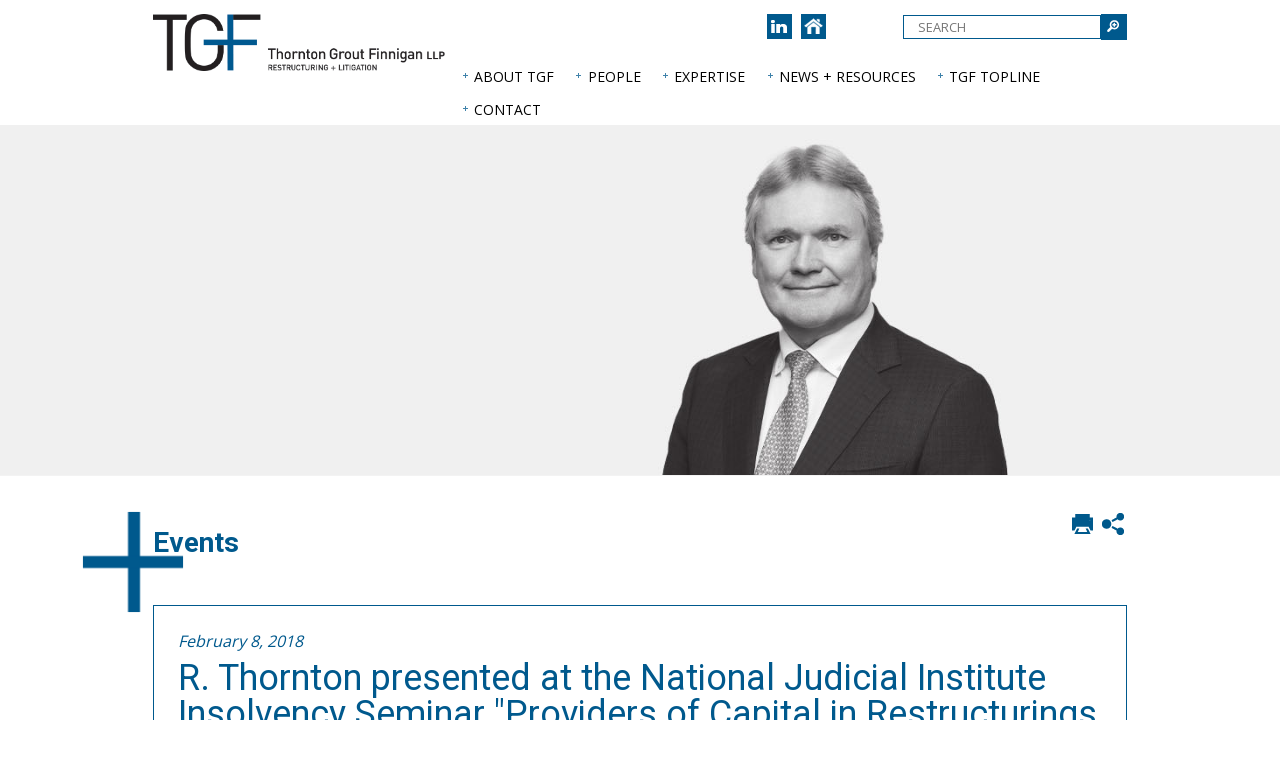

--- FILE ---
content_type: text/html; charset=utf-8
request_url: https://www.tgf.ca/resources/events/event/2018/02/08/default-calendar/bob-thornton-presented-at-the-national-judicial-institute-insolvency-seminar-providers-of-capital-in-restructurings-in-canada-who-does-what-and-why
body_size: 34481
content:

<!doctype html>
<!--[if lt IE 7]> <html class="no-js lt-ie9 lt-ie8 lt-ie7" lang="en"> <![endif]-->
<!--[if IE 7]>    <html class="no-js lt-ie9 lt-ie8" lang="en"> <![endif]-->
<!--[if IE 8]>    <html class="no-js lt-ie9" lang="en"> <![endif]-->
<!--[if IE 9>    <html class="no-js lt-ie10" lang="en"> <![endif]-->
<!--[if gt IE 9]><!-->
<html class="no-js" lang="en" prefix="og: http://ogp.me/ns#">
<!--<![endif]-->
<head id="Head1"><meta name="Description" /><meta name="keywords" /><meta name="author" content="www.cubiclefugitive.com" /><meta name="viewport" content="width=device-width, initial-scale=1.0" /><meta http-equiv="X-UA-Compatible" content="IE=edge" /><link rel="shortcut icon" href="/favicon.ico" type="image/x-icon" /><link rel="icon" href="/favicon.ico" type="image/x-icon" /><link rel="apple-touch-icon" sizes="57x57" href="/Sitefinity/WebsiteTemplates/BaseTemplate/App_Themes/CFImages/Icons/apple-icon-57x57.png" /><link rel="apple-touch-icon" sizes="60x60" href="/Sitefinity/WebsiteTemplates/BaseTemplate/App_Themes/CFImages/Icons/apple-icon-60x60.png" /><link rel="apple-touch-icon" sizes="72x72" href="/Sitefinity/WebsiteTemplates/BaseTemplate/App_Themes/CFImages/Icons/apple-icon-72x72.png" /><link rel="apple-touch-icon" sizes="76x76" href="/Sitefinity/WebsiteTemplates/BaseTemplate/App_Themes/CFImages/Icons/apple-icon-76x76.png" /><link rel="apple-touch-icon" sizes="114x114" href="/Sitefinity/WebsiteTemplates/BaseTemplate/App_Themes/CFImages/Icons/apple-icon-114x114.png" /><link rel="apple-touch-icon" sizes="120x120" href="/Sitefinity/WebsiteTemplates/BaseTemplate/App_Themes/CFImages/Icons/apple-icon-120x120.png" /><link rel="apple-touch-icon" sizes="144x144" href="/Sitefinity/WebsiteTemplates/BaseTemplate/App_Themes/CFImages/Icons/apple-icon-144x144.png" /><link rel="apple-touch-icon" sizes="152x152" href="/Sitefinity/WebsiteTemplates/BaseTemplate/App_Themes/CFImages/Icons/apple-icon-152x152.png" /><link rel="apple-touch-icon" sizes="180x180" href="/Sitefinity/WebsiteTemplates/BaseTemplate/App_Themes/CFImages/Icons/apple-icon-180x180.png" /><link rel="icon" type="image/png" sizes="192x192" href="/Sitefinity/WebsiteTemplates/BaseTemplate/App_Themes/CFImages/Icons/android-icon-192x192.png" /><link rel="icon" type="image/png" sizes="32x32" href="/Sitefinity/WebsiteTemplates/BaseTemplate/App_Themes/CFImages/Icons/favicon-32x32.png" /><link rel="icon" type="image/png" sizes="96x96" href="/Sitefinity/WebsiteTemplates/BaseTemplate/App_Themes/CFImages/Icons/favicon-96x96.png" /><link rel="icon" type="image/png" sizes="16x16" href="/Sitefinity/WebsiteTemplates/BaseTemplate/App_Themes/CFImages/Icons/favicon-16x16.png" /><link rel="manifest" href="/Sitefinity/WebsiteTemplates/BaseTemplate/App_Themes/CFImages/Icons/manifest.json" /><meta name="msapplication-TileColor" content="#ffffff" /><meta name="msapplication-TileImage" content="/Sitefinity/WebsiteTemplates/BaseTemplate/App_Themes/CFImages/Icons/ms-icon-144x144.png" /><meta name="theme-color" content="#ffffff" />

       <!--<script type="text/javascript" src="//fast.fonts.net/jsapi/4f919338-ead8-4a1a-a5fb-25612d4ee6b0.js"></script>-->
<link rel="preconnect" href="https://fonts.googleapis.com" /><link rel="preconnect" href="https://fonts.gstatic.com" crossorigin="" /><link href="https://fonts.googleapis.com/css2?family=Roboto:ital,wght@0,100;0,300;0,400;0,500;0,700;0,900;1,100;1,300;1,400;1,500;1,700;1,900&amp;display=swap" rel="stylesheet" /><link href="//fonts.googleapis.com/css?family=Open+Sans" rel="stylesheet" type="text/css" />
       

    <!-- IOS orientation bug fix for responsive -->
    <script type="text/javascript">
        (function (doc) {

            var addEvent = 'addEventListener',
            type = 'gesturestart',
            qsa = 'querySelectorAll',
            scales = [1, 1],
            meta = qsa in doc ? doc[qsa]('meta[name=viewport]') : [];

            function fix() {
                meta.content = 'width=device-width,minimum-scale=' + scales[0] + ',maximum-scale=' + scales[1];
                doc.removeEventListener(type, fix, true);
            }

            if ((meta = meta[meta.length - 1]) && addEvent in doc) {
                fix();
                scales = [.25, 1.6];
                doc[addEvent](type, fix, true);
            }

        }(document));


    </script>

<meta property="og:title" content="R. Thornton presented at the National Judicial Institute Insolvency Seminar &quot;Providers of Capital in Restructurings in Canada: Who Does What and Why?&quot;" /><meta property="og:description" /><meta property="og:url" content="http://www.tgf.ca/resources/news/news-item/2018/02/08/default-calendar/bob-thornton-presented-at-the-national-judicial-institute-insolvency-seminar-providers-of-capital-in-restructurings-in-canada-who-does-what-and-why" /><meta property="og:image" content="http://www.tgf.ca/Sitefinity/WebsiteTemplates/BaseTemplate/App_Themes/Sitefinity/WebsiteTemplates/BaseTemplate/App_Themes/CFImages/SocialMediaDefaults/SocialShareDefault.png" /><meta name="twitter:image" content="http://www.tgf.ca/Sitefinity/WebsiteTemplates/BaseTemplate/App_Themes/Sitefinity/WebsiteTemplates/BaseTemplate/App_Themes/CFImages/SocialMediaDefaults/SocialShareDefault.png" /><script type="text/javascript">
(function(w,d,s,l,i){w[l]=w[l]||[];w[l].push({'gtm.start':
new Date().getTime(),event:'gtm.js'});var f=d.getElementsByTagName(s)[0],
j=d.createElement(s),dl=l!='dataLayer'?'&l='+l:'';j.async=true;j.src=
'https://www.googletagmanager.com/gtm.js?id='+i+dl;f.parentNode.insertBefore(j,f);
})(window,document,'script','dataLayer','GTM-T5RFLF4');
</script><meta name="Generator" content="Sitefinity 10.2.6653.0 SE" /><meta name="viewport" content="width=device-width, initial-scale=1.0" /><script type="text/javascript">
	(function() {var _rdDeviceWidth = (window.innerWidth > 0) ? window.innerWidth : screen.width;var _rdDeviceHeight = (window.innerHeight > 0) ? window.innerHeight : screen.height;var _rdOrientation = (window.width > window.height) ? 'landscape' : 'portrait';})();
</script><link href="/Telerik.Web.UI.WebResource.axd?d=PMrIT5dOWaVYIcpFWUE4nOGPZJn4eCUM1_3I1a1t_0eh2Z9SeWl92mPBxZZAhwhBSdjy1TUfumss3sN0SeJq9qkAQ6i_U0UFXMtH1npmfU0j7jznypovav2vGHwWvur90&amp;t=638840910637275692&amp;compress=0&amp;_TSM_CombinedScripts_=%3b%3bTelerik.Sitefinity.Resources%2c+Version%3d10.2.6653.0%2c+Culture%3dneutral%2c+PublicKeyToken%3db28c218413bdf563%3aen%3afb750197-2019-436f-a24b-69c5ccbcfa14%3a83fa35c7%3a850288ef%3a7a90d6a%3bTelerik.Web.UI%2c+Version%3d2017.3.913.40%2c+Culture%3dneutral%2c+PublicKeyToken%3d121fae78165ba3d4%3aen%3adc540b3f-9c02-4abf-ad3a-b41896dcfb16%3aed2942d4%3a9ad5c0b%3abf649b0%3a5951aeec" type="text/css" rel="stylesheet" /><link href="/Sitefinity/WebsiteTemplates/BaseTemplate/App_Themes/Styles/Reset.css" type="text/css" rel="stylesheet" /><link href="/Sitefinity/WebsiteTemplates/BaseTemplate/App_Themes/Styles/DefaultSCSS.css?v=3" type="text/css" rel="stylesheet" /><link href="/Sitefinity/WebsiteTemplates/BaseTemplate/App_Themes/Styles/Menu.CF.css" type="text/css" rel="stylesheet" /><link href="/Sitefinity/WebsiteTemplates/BaseTemplate/App_Themes/Styles/Sitefinity.css" type="text/css" rel="stylesheet" /><link href="/Sitefinity/Public/ResponsiveDesign/layout_transformations.css?pageDataId=4f2f0b45-b7f2-66cc-881a-ff0000960f99&amp;pageSiteNode=4E2F0B45-B7F2-66CC-881A-FF0000960F99/7b30e7b0-4e2e-4f99-85c4-6ae2d734a289/SitefinitySiteMap" type="text/css" rel="stylesheet" /><style type="text/css" media="all">.bd ol li{
font-size: 0.875rem;
}</style><link href="../../../../../../../Sitefinity/WebsiteTemplates/BaseTemplate/App_Themes/Styles/SmartPhones.css" type="text/css" rel="stylesheet" media="only screen and (min-width: 480px) and (max-width : 960px)" /><link href="../../../../../../../Sitefinity/WebsiteTemplates/BaseTemplate/App_Themes/Styles/SmartPhones.css" type="text/css" rel="stylesheet" media="only screen and (min-width: 320px) and (max-width: 480px)" /><link href="../../../../../../../Sitefinity/WebsiteTemplates/BaseTemplate/App_Themes/Styles/SmartPhones.css" type="text/css" rel="stylesheet" media="only screen and (min-width: 240px) and (max-width: 320px)" /><title>
	R. Thornton presented at the National Judicial Institute Insolvency Seminar "Providers of Capital in Restructurings in Canada: Who Does What and Why?"
</title></head>
<body>

<nav id="skiptocontent" aria-label="Skip Navigation Links" style="">
        <ul>
            <li>
                <a href="#maincontent" tabindex="1" style="">skip to main content</a>
            </li>
        </ul>
    </nav>
    <form method="post" action="./bob-thornton-presented-at-the-national-judicial-institute-insolvency-seminar-providers-of-capital-in-restructurings-in-canada-who-does-what-and-why" id="form1">
<div class="aspNetHidden">
<input type="hidden" name="ctl28_TSM" id="ctl28_TSM" value="" />
<input type="hidden" name="ctl29_TSSM" id="ctl29_TSSM" value="" />
<input type="hidden" name="__EVENTTARGET" id="__EVENTTARGET" value="" />
<input type="hidden" name="__EVENTARGUMENT" id="__EVENTARGUMENT" value="" />
<input type="hidden" name="__VIEWSTATE" id="__VIEWSTATE" value="vSyRgayRHQg7SQD09uS0s/v+EYHCjPyzrHXFgwS2qrxCXEWuw5vdfplb5QlpDrUz+xif8Hq7kj3VUvm3dZ04EVnMWUW8jnG7nu+H0saoQk6/o1CYVxWMvmmhFihft/B1QhSHC9VFVh1aHLvURDCdgTGNfT0LwKazf6YaFxG1Cvc5THDqn6IvT2/n1c6X8PSPlnpsflaBgA8bh0SKpvICpSmuQtYE6YFNHU4zvSoJQ9gmYY4GxoRLV5EYORP2FkKrF9FRUsputgKq/f5WBYFUYGZi1rZ8ZlysMoMEJjPJkA5cYItS6gaeVEnAcqmELzhykm/jqv0bIPXfw82TjUDdxLSAvblRGtLTGrM8lydqvRZXOi1cto99KymnXj0Lhchqj/pa6ID3UFQXv59nybQOtfKX7Jg+/zNu0xwyzwfoPkav0jTTUMlUpIQPRMliPPNyoIytm/e1fkzJ26JY55/uTjGj6XxW0WP85MoyE0Eopt6qJ10P7folsbKfLFK34549+F+6wdjEygHMlLLnuVtsnQ4xI6z9GBtuH4W7y4L4E4efKRlH5tpItMXE7WnPYlEPvPUKbDlI/CqsFXUjqGjmbPbo2ZePRi14V0tC5hASNFo3UxqsH8L1acKK0yziAxaMEeXiaXx9J8KmhiWG2K6GMhcoWaSq+r/+8Yq4F7jge67K6Q75gO0TQeX5xmIqwl3zOBdKKtM27lSA2MMvsr1TQeD0mDI2WUSGSlSQkK609GoqNBL87SlSGVH3jiLmCa5wLPRM/zj2XBhcgcaTon9XivFBHwjBpkd/LN8vD1AXsf++y+F6/cRI3kNJnuJU8G50+9iKgKHZ/BLPFHXd/[base64]/+LtTvXUAndbVCU909T/E4XYBghNrrGUlFGCtbzn/[base64]/[base64]/zOQSNVhs088m5vqhO2sf6q13nyj0Fiv8vo71q8njhbDNdfJ9qy59AZa90f0Cl6LPDhbYG6FU1IDAqiiTtre2PvGKj/hZtB+YavElw/42/jc8ml7gEaleM8BvVYNjeuQ54RoG1xkinDXD7ISoceOcotS8as01tboHb9TGG4CfdkngbgX+dK/BDqnxeOGf+wVyMevXw6mF1XRmwTVktl8YCHOJtgakpD4GLmnq0dpDswBV5Vr8iPXDejOslKVFfJNEbiRWCqKeRyM3Jx1Elyjl3I+LSWyQ1aIp5Lj6z19WqyKaW8+g7bVpsup/VLbB/dmOAMpilUNQmPaltulVbc+1/jqDPG4P7Voa0pRkOf037oWJ4jBlvCC9DhYWg4eeXWlC5PhYIasDaz40b/i/jo9YViHJygaxd0qXOyIa6aMp3PhmcjIyXhWHroWZc+emR5ixQRb67/lJ+Z3uq0Z2psLndJolL1yL7fNorY8LeaLr51odGuekEpyZ72U5uWezl0axqptZwYcIyil1UE8IMtnTv99W2C+nD9fzaS2Z57Vy6Gn2lBbiM7CjDENpCMnkoLS+I6b2vqaAt1Nv9n8A1zVsP3AZfzjTCm9cb0FGaa29y8AxMuFIq8OzDq/hhIa2J4dC6/[base64]/oHj+jUx7Atzpwt8wsG4G5ijJqfyykShWLYZkCffFPcLU+soYYIpUGUUcknabrZ3AqZHvw2DSKk9jWNgEE3Mc7yLLLjx4GrYSDhVUeqOu811ryo8H3ufCTytPt4QBqw3kQTZ8YUaWs0mCdGJ1b39JcGgm1tR23aTXIm4QG9K9W6piiV0tNicUIVj/JkVoRfSMRgAOOKG6aFd6ol0s8W7r7iziSPr6/I7xvYXWuiyltkhjuMP2efLNQvoauur5wFABttZtCybKKNauTu9noF3cUt1we6FKOmKOuKsI6hAxSZrGJ5ARHzdaFl0sQQKFqvRlydzOh25RKIjjp8sb/n2g4RPW4gb5U67Lp6oUAI6gfQfky2ZJ6qFB/x1q811vSGio2CWoc3n1fZ4Yh4B4vkvxN10ARHUYtq8iTuTmIEtE4ODDiAdlw7+0W8/[base64]/E4Z087OcTaPMAgHpeiDYfWugRQgaJHr6teeVfZ4JJ7KVqyA6IWhORMih8hX+KrJyYOIcevaaR2/cimixQrPiIlTHGT62nRaXs10gyvb8TqHx76MX4zv07qnWQFKu99WmzvvVKB/yeBgesNzNIgo+T6kryMAdg3Px8fCr7bImVx6biDgUQHbIZHrQDVdHypziDGGs2u1+gPKfUTqjlA8kzAYz+F6bJW7JRHM4enSXpihl5Kspo6crRNNi5UbJbOePqjIb4EZ7a1ZmEa/u9im/qTkxCFreQyE0ksDuX1upxzOon6FtOvTA5PqAlL84WzLuVdNfdSMwHXYYrIqP7g6dpAsWfKkDSyBj+2zwpJJ8/ni+U+/ZkkVRZq+jJeo/WOi8ggv1C3xp7NVuZnNsqaYdryR9EGxxIm35L+f4+tsw==" />
</div>

<script type="text/javascript">
//<![CDATA[
var theForm = document.forms['form1'];
if (!theForm) {
    theForm = document.form1;
}
function __doPostBack(eventTarget, eventArgument) {
    if (!theForm.onsubmit || (theForm.onsubmit() != false)) {
        theForm.__EVENTTARGET.value = eventTarget;
        theForm.__EVENTARGUMENT.value = eventArgument;
        theForm.submit();
    }
}
//]]>
</script>


<script src="/WebResource.axd?d=pynGkmcFUV13He1Qd6_TZC4Sklbjff5giNMgKq5Qo_40lXmd4EhQsT3BJ91uH1NGCwuRZC4OIh2xl9VohdPOYQ2&amp;t=638901392248157332" type="text/javascript"></script>


<script src="/WebResource.axd?d=[base64]&amp;t=637280122957931676" type="text/javascript"></script>
<script type="text/javascript">
//<![CDATA[
var __cultureInfo = {"name":"","numberFormat":{"CurrencyDecimalDigits":2,"CurrencyDecimalSeparator":".","IsReadOnly":true,"CurrencyGroupSizes":[3],"NumberGroupSizes":[3],"PercentGroupSizes":[3],"CurrencyGroupSeparator":",","CurrencySymbol":"¤","NaNSymbol":"NaN","CurrencyNegativePattern":0,"NumberNegativePattern":1,"PercentPositivePattern":0,"PercentNegativePattern":0,"NegativeInfinitySymbol":"-Infinity","NegativeSign":"-","NumberDecimalDigits":2,"NumberDecimalSeparator":".","NumberGroupSeparator":",","CurrencyPositivePattern":0,"PositiveInfinitySymbol":"Infinity","PositiveSign":"+","PercentDecimalDigits":2,"PercentDecimalSeparator":".","PercentGroupSeparator":",","PercentSymbol":"%","PerMilleSymbol":"‰","NativeDigits":["0","1","2","3","4","5","6","7","8","9"],"DigitSubstitution":1},"dateTimeFormat":{"AMDesignator":"AM","Calendar":{"MinSupportedDateTime":"\/Date(-62135578800000)\/","MaxSupportedDateTime":"\/Date(253402300799999)\/","AlgorithmType":1,"CalendarType":1,"Eras":[1],"TwoDigitYearMax":2029,"IsReadOnly":true},"DateSeparator":"/","FirstDayOfWeek":0,"CalendarWeekRule":0,"FullDateTimePattern":"dddd, dd MMMM yyyy HH:mm:ss","LongDatePattern":"dddd, dd MMMM yyyy","LongTimePattern":"HH:mm:ss","MonthDayPattern":"MMMM dd","PMDesignator":"PM","RFC1123Pattern":"ddd, dd MMM yyyy HH\u0027:\u0027mm\u0027:\u0027ss \u0027GMT\u0027","ShortDatePattern":"MM/dd/yyyy","ShortTimePattern":"HH:mm","SortableDateTimePattern":"yyyy\u0027-\u0027MM\u0027-\u0027dd\u0027T\u0027HH\u0027:\u0027mm\u0027:\u0027ss","TimeSeparator":":","UniversalSortableDateTimePattern":"yyyy\u0027-\u0027MM\u0027-\u0027dd HH\u0027:\u0027mm\u0027:\u0027ss\u0027Z\u0027","YearMonthPattern":"yyyy MMMM","AbbreviatedDayNames":["Sun","Mon","Tue","Wed","Thu","Fri","Sat"],"ShortestDayNames":["Su","Mo","Tu","We","Th","Fr","Sa"],"DayNames":["Sunday","Monday","Tuesday","Wednesday","Thursday","Friday","Saturday"],"AbbreviatedMonthNames":["Jan","Feb","Mar","Apr","May","Jun","Jul","Aug","Sep","Oct","Nov","Dec",""],"MonthNames":["January","February","March","April","May","June","July","August","September","October","November","December",""],"IsReadOnly":true,"NativeCalendarName":"Gregorian Calendar","AbbreviatedMonthGenitiveNames":["Jan","Feb","Mar","Apr","May","Jun","Jul","Aug","Sep","Oct","Nov","Dec",""],"MonthGenitiveNames":["January","February","March","April","May","June","July","August","September","October","November","December",""]},"eras":[1,"A.D.",null,0]};//]]>
</script>

<script src="/Telerik.Web.UI.WebResource.axd?_TSM_HiddenField_=ctl28_TSM&amp;compress=0&amp;_TSM_CombinedScripts_=%3b%3bSystem.Web.Extensions%2c+Version%3d4.0.0.0%2c+Culture%3dneutral%2c+PublicKeyToken%3d31bf3856ad364e35%3aen%3aa8328cc8-0a99-4e41-8fe3-b58afac64e45%3aea597d4b%3ab25378d2" type="text/javascript"></script>
<script src="/ScriptResource.axd?d=uBiLKmMIzkaavHlylMEgvuYODkDLvapmpdcaRlViE-aozjucevGkonEUxZ3ddpbUEwadhFZgJGTVOa4K5ElX_QEhNmFDJbKkhtXeLT7Oj_A0rBfRDnuPnA0MJ1Z0lkZlbcO3mWA7g-H08r5dDQTjuUHnu_GQbqX4AwDY1kh4u2p0tWwhaOHTvJnxYVX-a1_O0&amp;t=3d7885d1" type="text/javascript"></script>
<script src="/Telerik.Web.UI.WebResource.axd?_TSM_HiddenField_=ctl28_TSM&amp;compress=0&amp;_TSM_CombinedScripts_=%3b%3bTelerik.Sitefinity.Resources%3aen%3afb750197-2019-436f-a24b-69c5ccbcfa14%3ab162b7a1%3a472a0b31%3bTelerik.Sitefinity%2c+Version%3d10.2.6653.0%2c+Culture%3dneutral%2c+PublicKeyToken%3db28c218413bdf563%3aen%3a3277b9ff-f168-4b45-b831-3546fce1b3ff%3a3b9a1b05%3bTelerik.Sitefinity.Search.Impl%2c+Version%3d10.2.6653.0%2c+Culture%3dneutral%2c+PublicKeyToken%3db28c218413bdf563%3aen%3a46616a10-0ede-46dd-896a-ce22548a67d3%3a7561727d%3bTelerik.Web.UI%2c+Version%3d2017.3.913.40%2c+Culture%3dneutral%2c+PublicKeyToken%3d121fae78165ba3d4%3aen%3adc540b3f-9c02-4abf-ad3a-b41896dcfb16%3a16e4e7cd%3a33715776%3af7645509%3a24ee1bba%3ae330518b%3a2003d0b8%3ac128760b%3a88144a7a%3a1e771326%3ac8618e41%3a1a73651d%3a333f8d94%3addbfcb67%3af46195d3%3a4cacbc31%3a2a8622d7%3bTelerik.Sitefinity%2c+Version%3d10.2.6653.0%2c+Culture%3dneutral%2c+PublicKeyToken%3db28c218413bdf563%3aen%3a3277b9ff-f168-4b45-b831-3546fce1b3ff%3a721addc%3a41f6c3a7" type="text/javascript"></script>
<div class="aspNetHidden">

	<input type="hidden" name="__VIEWSTATEGENERATOR" id="__VIEWSTATEGENERATOR" value="180F671A" />
	<input type="hidden" name="__EVENTVALIDATION" id="__EVENTVALIDATION" value="tYok1V5cWj+xcYxNRgjy6s+VnL+LGLiNMQe357n3e4rSP+/zABURf/vCHPWzdEvmBb+HDSieM/XC6n/PS9020l3gRkqD1wtvAEm4ziP/HcwICCVRwU1Y/DdiKt7IG/B3I5snh8BZyTR6rvGDBIUvGw==" />
</div><script type="text/javascript">
//<![CDATA[
Sys.WebForms.PageRequestManager._initialize('ctl00$ctl28', 'form1', [], [], [], 90, 'ctl00');
//]]>
</script>
<input type="hidden" name="ctl00$ctl28" id="ctl28" />
<script type="text/javascript">
//<![CDATA[
Sys.Application.setServerId("ctl28", "ctl00$ctl28");
Sys.Application._enableHistoryInScriptManager();
//]]>
</script>

        <div id="wrapper">
            <header>
            <div class="hd">
                <div class="topNavWrapper">
                    

<!-- Google Tag Manager (noscript) --> 
<noscript><iframe src="https://www.googletagmanager.com/ns.html?id=GTM-T5RFLF4"
height="0" width="0" style="display:none;visibility:hidden"></iframe></noscript>
<!-- End Google Tag Manager (noscript) -->
<div class="sf_cols mobileNav">
    <div class="sf_colsOut sf_1col_1_100">
        <div id="cphTopHd_T134A9FB1001_Col00" class="sf_colsIn sf_1col_1in_100">




<div class="sfNavWrp sfNavHorizontalDropDownWrp CFMobile">
    
    

<a id="cphTopHd_T134A9FB1007_ctl00_ctl00_ctl00_ctl00_ctl00_toggleAnchor" class="sfNavToggle">Menu</a>

<script type="text/javascript">
    (function ($) {
        $($get('cphTopHd_T134A9FB1007_ctl00_ctl00_ctl00_ctl00_ctl00_toggleAnchor')).click(function () {
            $(this).closest(".sfNavWrp").find(".sfNavList").toggleClass("sfShown");
        });
    })(jQuery);
</script>
    
    

    <ul id="cphTopHd_T134A9FB1007_ctl00_ctl00_navigationUl" class="sfNavHorizontalDropDown sfNavList">
        
                        <li>
                            <a href="/about-tgf">About TGF</a>
                            <ul id="cphTopHd_T134A9FB1007_ctl00_ctl00_ctl02_ctl00_childNodesContainer">
                        <li>
                            <a href="/about-tgf/about-us">About Us</a>
                            
                        </li>
                    
                        <li>
                            <a href="/about-tgf/community">Giving Back</a>
                            
                        </li>
                    </ul>
                        </li>
                    
                        <li>
                            <a href="/people">People</a>
                            
                        </li>
                    
                        <li class="secondLevel">
                            <a href="/people/bio/daniel-alievsky">Daniel Alievsky</a>
                        </li>
                    
                        <li class="secondLevel">
                            <a href="/people/bio/brendan-bohn">Brendan Bohn</a>
                        </li>
                    
                        <li class="secondLevel">
                            <a href="/people/bio/rushi-chakrabarti">Rushi Chakrabarti</a>
                        </li>
                    
                        <li class="secondLevel">
                            <a href="/people/bio/jessica-defilippis">Jessica DeFilippis</a>
                        </li>
                    
                        <li class="secondLevel">
                            <a href="/people/bio/joshua-edmunds">Joshua Edmunds</a>
                        </li>
                    
                        <li class="secondLevel">
                            <a href="/people/bio/stephanie-fernandes">Stephanie Fernandes</a>
                        </li>
                    
                        <li class="secondLevel">
                            <a href="/people/bio/ines-ferreira">Ines Ferreira</a>
                        </li>
                    
                        <li class="secondLevel">
                            <a href="/people/bio/puya-fesharaki">Puya Fesharaki</a>
                        </li>
                    
                        <li class="secondLevel">
                            <a href="/people/bio/john-l.-finnigan">John L. Finnigan</a>
                        </li>
                    
                        <li class="secondLevel">
                            <a href="/people/bio/marco-gaspar">Marco Gaspar</a>
                        </li>
                    
                        <li class="secondLevel">
                            <a href="/people/bio/mitch-grossell">Mitchell Grossell</a>
                        </li>
                    
                        <li class="secondLevel">
                            <a href="/people/bio/eima-hajizadeh">Eima Hajizadeh</a>
                        </li>
                    
                        <li class="secondLevel">
                            <a href="/people/bio/andrew-hanrahan">Andrew Hanrahan</a>
                        </li>
                    
                        <li class="secondLevel">
                            <a href="/people/bio/james-hardy">James Hardy</a>
                        </li>
                    
                        <li class="secondLevel">
                            <a href="/people/bio/derek-harland">Derek Harland</a>
                        </li>
                    
                        <li class="secondLevel">
                            <a href="/people/bio/denna-jalili">Denna Jalili</a>
                        </li>
                    
                        <li class="secondLevel">
                            <a href="/people/bio/rebecca-kennedy">Rebecca Kennedy</a>
                        </li>
                    
                        <li class="secondLevel">
                            <a href="/people/bio/crystal-li">Xin Lu (Crystal) Li</a>
                        </li>
                    
                        <li class="secondLevel">
                            <a href="/people/bio/scott-mcgrath">Scott W. McGrath</a>
                        </li>
                    
                        <li class="secondLevel">
                            <a href="/people/bio/d.j.-miller">D.J. Miller</a>
                        </li>
                    
                        <li class="secondLevel">
                            <a href="/people/bio/grant-b.-moffat">Grant B. Moffat</a>
                        </li>
                    
                        <li class="secondLevel">
                            <a href="/people/bio/andrew-nesbitt">Andrew Nesbitt</a>
                        </li>
                    
                        <li class="secondLevel">
                            <a href="/people/bio/frank-j.c.-newbould">Hon. Frank J.C. Newbould, K.C.</a>
                        </li>
                    
                        <li class="secondLevel">
                            <a href="/people/bio/rachel-nicholson">Rachel Nicholson</a>
                        </li>
                    
                        <li class="secondLevel">
                            <a href="/people/bio/rebekah-o-hare">Rebekah O'Hare</a>
                        </li>
                    
                        <li class="secondLevel">
                            <a href="/people/bio/deborah-e.-palter">Deborah E. Palter </a>
                        </li>
                    
                        <li class="secondLevel">
                            <a href="/people/bio/john-t.-porter">John T. Porter</a>
                        </li>
                    
                        <li class="secondLevel">
                            <a href="/people/bio/daniel-schwartz">Daniel A. Schwartz</a>
                        </li>
                    
                        <li class="secondLevel">
                            <a href="/people/bio/alexander-soutter">Alexander Soutter</a>
                        </li>
                    
                        <li class="secondLevel">
                            <a href="/people/bio/shurabi-srikaruna">Shurabi Srikaruna</a>
                        </li>
                    
                        <li class="secondLevel">
                            <a href="/people/bio/jake-svirsky">Jake Svirsky</a>
                        </li>
                    
                        <li class="secondLevel">
                            <a href="/people/bio/robert-i.-thornton">Robert I. Thornton</a>
                        </li>
                    
                        <li class="secondLevel">
                            <a href="/people/bio/adrian-visheau">Adrian Visheau</a>
                        </li>
                    
                        <li class="secondLevel">
                            <a href="/people/bio/henry-wiercinski">Henry Wiercinski</a>
                        </li>
                    
                        <li class="secondLevel">
                            <a href="/people/bio/leanne-m.-williams">Leanne M. Williams</a>
                        </li>
                    
                        <li class="secondLevel">
                            <a href="/people/bio/adam-wyville">Adam Wyville</a>
                        </li>
                    
                        <li>
                            <a href="/expertise">Expertise</a>
                            <ul id="cphTopHd_T134A9FB1007_ctl00_ctl00_ctl02_ctl02_childNodesContainer">
                        <li>
                            <a href="/expertise/representative-mandates">Representative Mandates</a>
                            
                        </li>
                    </ul>
                        </li>
                    
                        <li class="secondLevel">
                            <a href="/expertise/details/litigation">Litigation</a>
                        </li>
                    
                        <li class="secondLevel">
                            <a href="/expertise/details/restructuring">Restructuring</a>
                        </li>
                    
                        <li>
                            <a href="/resources" class="sfSel">News + Resources</a>
                            <ul id="cphTopHd_T134A9FB1007_ctl00_ctl00_ctl02_ctl03_childNodesContainer">
                        <li>
                            <a href="/resources/news">In the News</a>
                            
                        </li>
                    
                        <li>
                            <a href="/resources/publications">Publications</a>
                            
                        </li>
                    
                        <li>
                            <a href="/resources/events" class="sfSel">Events</a>
                            
                        </li>
                    
                        <li>
                            <a href="/resources/recognition">Recognition</a>
                            
                        </li>
                    </ul>
                        </li>
                    
                        <li>
                            <a href="/tgf-topline">TGF Topline</a>
                            
                        </li>
                    
                        <li>
                            <a href="/contact">Contact</a>
                            <ul id="cphTopHd_T134A9FB1007_ctl00_ctl00_ctl02_ctl05_childNodesContainer">
                        <li>
                            <a href="/contact/contact-TGF">Contact</a>
                            
                        </li>
                    
                        <li>
                            <a href="/contact/careers">Careers</a>
                            
                        </li>
                    </ul>
                        </li>
                    
    </ul>
</div>


<script type="text/javascript">
    (function ($) {
        var whetherToOpenOnClick = true;

        var kendoMenu = $('.sfNavHorizontalDropDown').not('.k-menu').kendoMenu({
            animation: false,
            openOnClick: whetherToOpenOnClick,
            open: function (e) {
                if (window.DataIntelligenceSubmitScript) {
                    var item = $(e.item);

                    DataIntelligenceSubmitScript._client.sentenceClient.writeSentence({
                        predicate: "Toggle navigation",
                        object: item.find("a:first").text(),
                        objectMetadata: [
                                                    {
                                                        'K': 'PageTitle',
                                                        'V': document.title
                                                    },
                                                    {
                                                        'K': 'PageUrl',
                                                        'V': location.pathname + location.search
                                                    }
                        ]
                    });
                }
            }
        }).data('kendoMenu');

      // if (whetherToOpenOnClick) {
      //     jQuery(kendoMenu.element).find("li:has(ul) > a").attr("href", "javascript:void(0)");
      //  }
    })(jQuery);
</script>

            
        </div>
    </div>
</div>



                </div>
                <div class="mainNavWrapper">
                    
<div class="sf_cols innerWrapper">
    <div class="sf_colsOut sf_2cols_1_50 logo" style="width: 30%;">
        <div id="cphhd_T134A9FB1003_Col00" class="sf_colsIn sf_2cols_1in_50"><div class='sfContentBlock'><a href="/home"><img title="Thornton Grout Finnigan LLP" alt="Thornton Grout Finnigan LLP" src="/images/default-source/default-album/logo.png?sfvrsn=f0456d10_4" data-displaymode="Original" /></a>
 

 
</div>
            
        </div>
    </div>
    <div class="sf_colsOut sf_2cols_2_50 topNav" style="width: 70%;">
        <div id="cphhd_T134A9FB1003_Col01" class="sf_colsIn sf_2cols_2in_50"><div class="sf_cols">
    <div class="sf_colsOut sf_2cols_1_50 socialMedia" style="width: 55%;" isrender="true">
        <div id="cphhd_T134A9FB1004_Col00" class="sf_colsIn sf_2cols_1in_50"><div class='sfContentBlock'><a class="linkedin" href="https://www.linkedin.com/company/thorntongroutfinnigan-llp" target="_blank" aria-label="Join us on LinkedIn"><span class="sr-only">Join us on LinkedIn</span></a> <a class="home" href="/" aria-label="Back to home page"><span class="sr-only">Back to home page</span></a>
 

 
</div>
            
        </div>
    </div>
    <div class="sf_colsOut sf_2cols_2_50 search" style="width: 45%;" isrender="true">
        <div id="cphhd_T134A9FB1004_Col01" class="sf_colsIn sf_2cols_2in_50"><div id="cphhd_T134A9FB1010">
	
<div class="searchContainer">

    
<div class="searchBox">
    <input type="submit" name="ctl00$cphhd$T134A9FB1010$ctl00$ctl00$searchButton" value="" onclick="return false;" id="cphhd_T134A9FB1010_ctl00_ctl00_searchButton" class="searchBtn" aria-label="Submit Search" />
    <input name="ctl00$cphhd$T134A9FB1010$ctl00$ctl00$searchTextBox" type="text" id="cphhd_T134A9FB1010_ctl00_ctl00_searchTextBox" title="Search" class="searchText" placeholder="Search" />

</div>

</div>
</div>            
        </div>
    </div>
</div><div id="cphhd_T134A9FB1008">
	<div tabindex="0" id="ctl00_cphhd_T134A9FB1008_ctl00_ctl00_siteMapControl_horizontaldropdownmenu" class="RadMenu RadMenu_CF">
		<!-- 2017.3.913.40 --><ul class="rmRootGroup rmHorizontal">
			<li class="rmItem rmFirst"><a class="rmLink rmRootLink" href="../../../../../../../about-tgf"><span class="rmText">About TGF</span></a><div class="rmSlide">
				<ul class="rmVertical rmGroup rmLevel1">
					<li class="rmItem rmFirst rmLast rmTemplate"><div class="rmText">
						
<div class="menuTemplate">
    <div class="aboutMenuWrapper">

        <img id="ctl00_cphhd_T134A9FB1008_ctl00_ctl00_siteMapControl_horizontaldropdownmenu_i0_i0_ctl00_ctl00_imgMenu" class="baseImage imgMenu" alt="" role="presentation" src="/images/default-source/banners/tgf_map_1800x600.jpg?sfvrsn=7efb6a10_8" />
        

        

        <h3>About TGF</h3>
        <div tabindex="0" id="ctl00_cphhd_T134A9FB1008_ctl00_ctl00_siteMapControl_horizontaldropdownmenu_i0_i0_ctl00_ctl00_RadSiteMenu2" class="RadMenu RadMenu_CF_MegaMenu rmSized" style="width:100%;">
							<ul class="rmRootGroup rmVertical">
								<li class="rmItem rmFirst"><a class="rmLink rmRootLink" href="../../../../../../../about-tgf/about-us"><span class="rmText">About Us</span></a></li><li class="rmItem rmLast"><a class="rmLink rmRootLink" href="../../../../../../../about-tgf/community"><span class="rmText">Giving Back</span></a></li>
							</ul><script type="text/javascript">
								Telerik.Web.UI.RadMenu._adjustRootItemWidth("ctl00_cphhd_T134A9FB1008_ctl00_ctl00_siteMapControl_horizontaldropdownmenu_i0_i0_ctl00_ctl00_RadSiteMenu2");
							</script><input id="ctl00_cphhd_T134A9FB1008_ctl00_ctl00_siteMapControl_horizontaldropdownmenu_i0_i0_ctl00_ctl00_RadSiteMenu2_ClientState" name="ctl00_cphhd_T134A9FB1008_ctl00_ctl00_siteMapControl_horizontaldropdownmenu_i0_i0_ctl00_ctl00_RadSiteMenu2_ClientState" type="hidden" />
						</div>

        
    </div>
</div>
					</div></li>
				</ul>
			</div></li><li class="rmItem "><a class="rmLink rmRootLink" href="../../../../../../../people"><span class="rmText">People</span></a><div class="rmSlide">
				<ul class="rmVertical rmGroup rmLevel1">
					<li class="rmItem rmFirst rmLast rmTemplate"><div class="rmText">
						

<div class="sf_cols menuTemplate">
            <div class="peopleWrapper">
                <div class="sf_colsOut sf_2cols_1_67 leftColumn">
                        <div class="sf_colsIn sf_2cols_2in_67">
                 <div class="menuBlock group">
            
                    <h3>Lawyers</h3>
                     <ul class="menuList">
                    
                    <div class="sf_colsOut sf_2cols_1_50">
                        <div class="sf_colsIn sf_2cols_2in_50">
                           
                                
                    <li data-url='daniel-alievsky'>
                        <a id="ctl00_cphhd_T134A9FB1008_ctl00_ctl00_siteMapControl_horizontaldropdownmenu_i1_i0_ctl00_ctl00_rlvPeople_ctrl0_ctrl1_hypTitle" href="https://www.tgf.ca/people/bio/daniel-alievsky">Daniel Alievsky</a>
                    </li>
                
                            
                        </div>
                    </div>
                
                    <div class="sf_colsOut sf_2cols_1_50">
                        <div class="sf_colsIn sf_2cols_2in_50">
                           
                                
                    <li data-url='brendan-bohn'>
                        <a id="ctl00_cphhd_T134A9FB1008_ctl00_ctl00_siteMapControl_horizontaldropdownmenu_i1_i0_ctl00_ctl00_rlvPeople_ctrl2_ctrl3_hypTitle" href="https://www.tgf.ca/people/bio/brendan-bohn">Brendan Bohn</a>
                    </li>
                
                            
                        </div>
                    </div>
                
                    <div class="sf_colsOut sf_2cols_1_50">
                        <div class="sf_colsIn sf_2cols_2in_50">
                           
                                
                    <li data-url='rushi-chakrabarti'>
                        <a id="ctl00_cphhd_T134A9FB1008_ctl00_ctl00_siteMapControl_horizontaldropdownmenu_i1_i0_ctl00_ctl00_rlvPeople_ctrl4_ctrl5_hypTitle" href="https://www.tgf.ca/people/bio/rushi-chakrabarti">Rushi Chakrabarti</a>
                    </li>
                
                            
                        </div>
                    </div>
                
                    <div class="sf_colsOut sf_2cols_1_50">
                        <div class="sf_colsIn sf_2cols_2in_50">
                           
                                
                    <li data-url='jessica-defilippis'>
                        <a id="ctl00_cphhd_T134A9FB1008_ctl00_ctl00_siteMapControl_horizontaldropdownmenu_i1_i0_ctl00_ctl00_rlvPeople_ctrl6_ctrl7_hypTitle" href="https://www.tgf.ca/people/bio/jessica-defilippis">Jessica DeFilippis</a>
                    </li>
                
                            
                        </div>
                    </div>
                
                    <div class="sf_colsOut sf_2cols_1_50">
                        <div class="sf_colsIn sf_2cols_2in_50">
                           
                                
                    <li data-url='joshua-edmunds'>
                        <a id="ctl00_cphhd_T134A9FB1008_ctl00_ctl00_siteMapControl_horizontaldropdownmenu_i1_i0_ctl00_ctl00_rlvPeople_ctrl8_ctrl9_hypTitle" href="https://www.tgf.ca/people/bio/joshua-edmunds">Joshua Edmunds</a>
                    </li>
                
                            
                        </div>
                    </div>
                
                    <div class="sf_colsOut sf_2cols_1_50">
                        <div class="sf_colsIn sf_2cols_2in_50">
                           
                                
                    <li data-url='stephanie-fernandes'>
                        <a id="ctl00_cphhd_T134A9FB1008_ctl00_ctl00_siteMapControl_horizontaldropdownmenu_i1_i0_ctl00_ctl00_rlvPeople_ctrl10_ctrl11_hypTitle" href="https://www.tgf.ca/people/bio/stephanie-fernandes">Stephanie Fernandes</a>
                    </li>
                
                            
                        </div>
                    </div>
                
                    <div class="sf_colsOut sf_2cols_1_50">
                        <div class="sf_colsIn sf_2cols_2in_50">
                           
                                
                    <li data-url='ines-ferreira'>
                        <a id="ctl00_cphhd_T134A9FB1008_ctl00_ctl00_siteMapControl_horizontaldropdownmenu_i1_i0_ctl00_ctl00_rlvPeople_ctrl12_ctrl13_hypTitle" href="https://www.tgf.ca/people/bio/ines-ferreira">Ines Ferreira</a>
                    </li>
                
                            
                        </div>
                    </div>
                
                    <div class="sf_colsOut sf_2cols_1_50">
                        <div class="sf_colsIn sf_2cols_2in_50">
                           
                                
                    <li data-url='puya-fesharaki'>
                        <a id="ctl00_cphhd_T134A9FB1008_ctl00_ctl00_siteMapControl_horizontaldropdownmenu_i1_i0_ctl00_ctl00_rlvPeople_ctrl14_ctrl15_hypTitle" href="https://www.tgf.ca/people/bio/puya-fesharaki">Puya Fesharaki</a>
                    </li>
                
                            
                        </div>
                    </div>
                
                    <div class="sf_colsOut sf_2cols_1_50">
                        <div class="sf_colsIn sf_2cols_2in_50">
                           
                                
                    <li data-url='john-l--finnigan'>
                        <a id="ctl00_cphhd_T134A9FB1008_ctl00_ctl00_siteMapControl_horizontaldropdownmenu_i1_i0_ctl00_ctl00_rlvPeople_ctrl16_ctrl17_hypTitle" href="https://www.tgf.ca/people/bio/john-l.-finnigan">John L. Finnigan</a>
                    </li>
                
                            
                        </div>
                    </div>
                
                    <div class="sf_colsOut sf_2cols_1_50">
                        <div class="sf_colsIn sf_2cols_2in_50">
                           
                                
                    <li data-url='marco-gaspar'>
                        <a id="ctl00_cphhd_T134A9FB1008_ctl00_ctl00_siteMapControl_horizontaldropdownmenu_i1_i0_ctl00_ctl00_rlvPeople_ctrl18_ctrl19_hypTitle" href="https://www.tgf.ca/people/bio/marco-gaspar">Marco Gaspar</a>
                    </li>
                
                            
                        </div>
                    </div>
                
                    <div class="sf_colsOut sf_2cols_1_50">
                        <div class="sf_colsIn sf_2cols_2in_50">
                           
                                
                    <li data-url='mitch-grossell'>
                        <a id="ctl00_cphhd_T134A9FB1008_ctl00_ctl00_siteMapControl_horizontaldropdownmenu_i1_i0_ctl00_ctl00_rlvPeople_ctrl20_ctrl21_hypTitle" href="https://www.tgf.ca/people/bio/mitch-grossell">Mitchell Grossell</a>
                    </li>
                
                            
                        </div>
                    </div>
                
                    <div class="sf_colsOut sf_2cols_1_50">
                        <div class="sf_colsIn sf_2cols_2in_50">
                           
                                
                    <li data-url='eima-hajizadeh'>
                        <a id="ctl00_cphhd_T134A9FB1008_ctl00_ctl00_siteMapControl_horizontaldropdownmenu_i1_i0_ctl00_ctl00_rlvPeople_ctrl22_ctrl23_hypTitle" href="https://www.tgf.ca/people/bio/eima-hajizadeh">Eima Hajizadeh</a>
                    </li>
                
                            
                        </div>
                    </div>
                
                    <div class="sf_colsOut sf_2cols_1_50">
                        <div class="sf_colsIn sf_2cols_2in_50">
                           
                                
                    <li data-url='andrew-hanrahan'>
                        <a id="ctl00_cphhd_T134A9FB1008_ctl00_ctl00_siteMapControl_horizontaldropdownmenu_i1_i0_ctl00_ctl00_rlvPeople_ctrl24_ctrl25_hypTitle" href="https://www.tgf.ca/people/bio/andrew-hanrahan">Andrew Hanrahan</a>
                    </li>
                
                            
                        </div>
                    </div>
                
                    <div class="sf_colsOut sf_2cols_1_50">
                        <div class="sf_colsIn sf_2cols_2in_50">
                           
                                
                    <li data-url='james-hardy'>
                        <a id="ctl00_cphhd_T134A9FB1008_ctl00_ctl00_siteMapControl_horizontaldropdownmenu_i1_i0_ctl00_ctl00_rlvPeople_ctrl26_ctrl27_hypTitle" href="https://www.tgf.ca/people/bio/james-hardy">James Hardy</a>
                    </li>
                
                            
                        </div>
                    </div>
                
                    <div class="sf_colsOut sf_2cols_1_50">
                        <div class="sf_colsIn sf_2cols_2in_50">
                           
                                
                    <li data-url='derek-harland'>
                        <a id="ctl00_cphhd_T134A9FB1008_ctl00_ctl00_siteMapControl_horizontaldropdownmenu_i1_i0_ctl00_ctl00_rlvPeople_ctrl28_ctrl29_hypTitle" href="https://www.tgf.ca/people/bio/derek-harland">Derek Harland</a>
                    </li>
                
                            
                        </div>
                    </div>
                
                    <div class="sf_colsOut sf_2cols_1_50">
                        <div class="sf_colsIn sf_2cols_2in_50">
                           
                                
                    <li data-url='denna-jalili'>
                        <a id="ctl00_cphhd_T134A9FB1008_ctl00_ctl00_siteMapControl_horizontaldropdownmenu_i1_i0_ctl00_ctl00_rlvPeople_ctrl30_ctrl31_hypTitle" href="https://www.tgf.ca/people/bio/denna-jalili">Denna Jalili</a>
                    </li>
                
                            
                        </div>
                    </div>
                
                    <div class="sf_colsOut sf_2cols_1_50">
                        <div class="sf_colsIn sf_2cols_2in_50">
                           
                                
                    <li data-url='rebecca-kennedy'>
                        <a id="ctl00_cphhd_T134A9FB1008_ctl00_ctl00_siteMapControl_horizontaldropdownmenu_i1_i0_ctl00_ctl00_rlvPeople_ctrl32_ctrl33_hypTitle" href="https://www.tgf.ca/people/bio/rebecca-kennedy">Rebecca Kennedy</a>
                    </li>
                
                            
                        </div>
                    </div>
                
                    <div class="sf_colsOut sf_2cols_1_50">
                        <div class="sf_colsIn sf_2cols_2in_50">
                           
                                
                    <li data-url='crystal-li'>
                        <a id="ctl00_cphhd_T134A9FB1008_ctl00_ctl00_siteMapControl_horizontaldropdownmenu_i1_i0_ctl00_ctl00_rlvPeople_ctrl34_ctrl35_hypTitle" href="https://www.tgf.ca/people/bio/crystal-li">Xin Lu (Crystal) Li</a>
                    </li>
                
                            
                        </div>
                    </div>
                
                    <div class="sf_colsOut sf_2cols_1_50">
                        <div class="sf_colsIn sf_2cols_2in_50">
                           
                                
                    <li data-url='scott-mcgrath'>
                        <a id="ctl00_cphhd_T134A9FB1008_ctl00_ctl00_siteMapControl_horizontaldropdownmenu_i1_i0_ctl00_ctl00_rlvPeople_ctrl36_ctrl37_hypTitle" href="https://www.tgf.ca/people/bio/scott-mcgrath">Scott W. McGrath</a>
                    </li>
                
                            
                        </div>
                    </div>
                
                    <div class="sf_colsOut sf_2cols_1_50">
                        <div class="sf_colsIn sf_2cols_2in_50">
                           
                                
                    <li data-url='d-j--miller'>
                        <a id="ctl00_cphhd_T134A9FB1008_ctl00_ctl00_siteMapControl_horizontaldropdownmenu_i1_i0_ctl00_ctl00_rlvPeople_ctrl38_ctrl39_hypTitle" href="https://www.tgf.ca/people/bio/d.j.-miller">D.J. Miller</a>
                    </li>
                
                            
                        </div>
                    </div>
                
                    <div class="sf_colsOut sf_2cols_1_50">
                        <div class="sf_colsIn sf_2cols_2in_50">
                           
                                
                    <li data-url='grant-b--moffat'>
                        <a id="ctl00_cphhd_T134A9FB1008_ctl00_ctl00_siteMapControl_horizontaldropdownmenu_i1_i0_ctl00_ctl00_rlvPeople_ctrl40_ctrl41_hypTitle" href="https://www.tgf.ca/people/bio/grant-b.-moffat">Grant B. Moffat</a>
                    </li>
                
                            
                        </div>
                    </div>
                
                    <div class="sf_colsOut sf_2cols_1_50">
                        <div class="sf_colsIn sf_2cols_2in_50">
                           
                                
                    <li data-url='andrew-nesbitt'>
                        <a id="ctl00_cphhd_T134A9FB1008_ctl00_ctl00_siteMapControl_horizontaldropdownmenu_i1_i0_ctl00_ctl00_rlvPeople_ctrl42_ctrl43_hypTitle" href="https://www.tgf.ca/people/bio/andrew-nesbitt">Andrew Nesbitt</a>
                    </li>
                
                            
                        </div>
                    </div>
                
                    <div class="sf_colsOut sf_2cols_1_50">
                        <div class="sf_colsIn sf_2cols_2in_50">
                           
                                
                    <li data-url='frank-j-c--newbould'>
                        <a id="ctl00_cphhd_T134A9FB1008_ctl00_ctl00_siteMapControl_horizontaldropdownmenu_i1_i0_ctl00_ctl00_rlvPeople_ctrl44_ctrl45_hypTitle" href="https://www.tgf.ca/people/bio/frank-j.c.-newbould">Hon. Frank J.C. Newbould, K.C.</a>
                    </li>
                
                            
                        </div>
                    </div>
                
                    <div class="sf_colsOut sf_2cols_1_50">
                        <div class="sf_colsIn sf_2cols_2in_50">
                           
                                
                    <li data-url='rachel-nicholson'>
                        <a id="ctl00_cphhd_T134A9FB1008_ctl00_ctl00_siteMapControl_horizontaldropdownmenu_i1_i0_ctl00_ctl00_rlvPeople_ctrl46_ctrl47_hypTitle" href="https://www.tgf.ca/people/bio/rachel-nicholson">Rachel Nicholson</a>
                    </li>
                
                            
                        </div>
                    </div>
                
                    <div class="sf_colsOut sf_2cols_1_50">
                        <div class="sf_colsIn sf_2cols_2in_50">
                           
                                
                    <li data-url='rebekah-o-hare'>
                        <a id="ctl00_cphhd_T134A9FB1008_ctl00_ctl00_siteMapControl_horizontaldropdownmenu_i1_i0_ctl00_ctl00_rlvPeople_ctrl48_ctrl49_hypTitle" href="https://www.tgf.ca/people/bio/rebekah-o-hare">Rebekah O'Hare</a>
                    </li>
                
                            
                        </div>
                    </div>
                
                    <div class="sf_colsOut sf_2cols_1_50">
                        <div class="sf_colsIn sf_2cols_2in_50">
                           
                                
                    <li data-url='deborah-e--palter'>
                        <a id="ctl00_cphhd_T134A9FB1008_ctl00_ctl00_siteMapControl_horizontaldropdownmenu_i1_i0_ctl00_ctl00_rlvPeople_ctrl50_ctrl51_hypTitle" href="https://www.tgf.ca/people/bio/deborah-e.-palter">Deborah E. Palter </a>
                    </li>
                
                            
                        </div>
                    </div>
                
                    <div class="sf_colsOut sf_2cols_1_50">
                        <div class="sf_colsIn sf_2cols_2in_50">
                           
                                
                    <li data-url='john-t--porter'>
                        <a id="ctl00_cphhd_T134A9FB1008_ctl00_ctl00_siteMapControl_horizontaldropdownmenu_i1_i0_ctl00_ctl00_rlvPeople_ctrl52_ctrl53_hypTitle" href="https://www.tgf.ca/people/bio/john-t.-porter">John T. Porter</a>
                    </li>
                
                            
                        </div>
                    </div>
                
                    <div class="sf_colsOut sf_2cols_1_50">
                        <div class="sf_colsIn sf_2cols_2in_50">
                           
                                
                    <li data-url='daniel-schwartz'>
                        <a id="ctl00_cphhd_T134A9FB1008_ctl00_ctl00_siteMapControl_horizontaldropdownmenu_i1_i0_ctl00_ctl00_rlvPeople_ctrl54_ctrl55_hypTitle" href="https://www.tgf.ca/people/bio/daniel-schwartz">Daniel A. Schwartz</a>
                    </li>
                
                            
                        </div>
                    </div>
                
                    <div class="sf_colsOut sf_2cols_1_50">
                        <div class="sf_colsIn sf_2cols_2in_50">
                           
                                
                    <li data-url='alexander-soutter'>
                        <a id="ctl00_cphhd_T134A9FB1008_ctl00_ctl00_siteMapControl_horizontaldropdownmenu_i1_i0_ctl00_ctl00_rlvPeople_ctrl56_ctrl57_hypTitle" href="https://www.tgf.ca/people/bio/alexander-soutter">Alexander Soutter</a>
                    </li>
                
                            
                        </div>
                    </div>
                
                    <div class="sf_colsOut sf_2cols_1_50">
                        <div class="sf_colsIn sf_2cols_2in_50">
                           
                                
                    <li data-url='shurabi-srikaruna'>
                        <a id="ctl00_cphhd_T134A9FB1008_ctl00_ctl00_siteMapControl_horizontaldropdownmenu_i1_i0_ctl00_ctl00_rlvPeople_ctrl58_ctrl59_hypTitle" href="https://www.tgf.ca/people/bio/shurabi-srikaruna">Shurabi Srikaruna</a>
                    </li>
                
                            
                        </div>
                    </div>
                
                    <div class="sf_colsOut sf_2cols_1_50">
                        <div class="sf_colsIn sf_2cols_2in_50">
                           
                                
                    <li data-url='jake-svirsky'>
                        <a id="ctl00_cphhd_T134A9FB1008_ctl00_ctl00_siteMapControl_horizontaldropdownmenu_i1_i0_ctl00_ctl00_rlvPeople_ctrl60_ctrl61_hypTitle" href="https://www.tgf.ca/people/bio/jake-svirsky">Jake Svirsky</a>
                    </li>
                
                            
                        </div>
                    </div>
                
                    <div class="sf_colsOut sf_2cols_1_50">
                        <div class="sf_colsIn sf_2cols_2in_50">
                           
                                
                    <li data-url='robert-i--thornton'>
                        <a id="ctl00_cphhd_T134A9FB1008_ctl00_ctl00_siteMapControl_horizontaldropdownmenu_i1_i0_ctl00_ctl00_rlvPeople_ctrl62_ctrl63_hypTitle" href="https://www.tgf.ca/people/bio/robert-i.-thornton">Robert I. Thornton</a>
                    </li>
                
                            
                        </div>
                    </div>
                
                    <div class="sf_colsOut sf_2cols_1_50">
                        <div class="sf_colsIn sf_2cols_2in_50">
                           
                                
                    <li data-url='adrian-visheau'>
                        <a id="ctl00_cphhd_T134A9FB1008_ctl00_ctl00_siteMapControl_horizontaldropdownmenu_i1_i0_ctl00_ctl00_rlvPeople_ctrl64_ctrl65_hypTitle" href="https://www.tgf.ca/people/bio/adrian-visheau">Adrian Visheau</a>
                    </li>
                
                            
                        </div>
                    </div>
                
                    <div class="sf_colsOut sf_2cols_1_50">
                        <div class="sf_colsIn sf_2cols_2in_50">
                           
                                
                    <li data-url='henry-wiercinski'>
                        <a id="ctl00_cphhd_T134A9FB1008_ctl00_ctl00_siteMapControl_horizontaldropdownmenu_i1_i0_ctl00_ctl00_rlvPeople_ctrl66_ctrl67_hypTitle" href="https://www.tgf.ca/people/bio/henry-wiercinski">Henry Wiercinski</a>
                    </li>
                
                            
                        </div>
                    </div>
                
                    <div class="sf_colsOut sf_2cols_1_50">
                        <div class="sf_colsIn sf_2cols_2in_50">
                           
                                
                    <li data-url='leanne-m--williams'>
                        <a id="ctl00_cphhd_T134A9FB1008_ctl00_ctl00_siteMapControl_horizontaldropdownmenu_i1_i0_ctl00_ctl00_rlvPeople_ctrl68_ctrl69_hypTitle" href="https://www.tgf.ca/people/bio/leanne-m.-williams">Leanne M. Williams</a>
                    </li>
                
                            
                        </div>
                    </div>
                
                    <div class="sf_colsOut sf_2cols_1_50">
                        <div class="sf_colsIn sf_2cols_2in_50">
                           
                                
                    <li data-url='adam-wyville'>
                        <a id="ctl00_cphhd_T134A9FB1008_ctl00_ctl00_siteMapControl_horizontaldropdownmenu_i1_i0_ctl00_ctl00_rlvPeople_ctrl70_ctrl71_hypTitle" href="https://www.tgf.ca/people/bio/adam-wyville">Adam Wyville</a>
                    </li>
                
                            
                        </div>
                    </div>
                
                         </ul>
                <input id="ctl00_cphhd_T134A9FB1008_ctl00_ctl00_siteMapControl_horizontaldropdownmenu_i1_i0_ctl00_ctl00_rlvPeople_ClientState" name="ctl00_cphhd_T134A9FB1008_ctl00_ctl00_siteMapControl_horizontaldropdownmenu_i1_i0_ctl00_ctl00_rlvPeople_ClientState" type="hidden" /><span id="ctl00_cphhd_T134A9FB1008_ctl00_ctl00_siteMapControl_horizontaldropdownmenu_i1_i0_ctl00_ctl00_rlvPeople" style="display:none;"></span>

                    <h3 style="clear:both; padding:1em 1em 0 0;">Law Clerks</h3>
                     <ul class="menuList">
                    
                    <div class="sf_colsOut sf_2cols_1_50">
                        <div class="sf_colsIn sf_2cols_2in_50">
                           
                                
                    <li data-url='melanie-de-los-reyes'>
                        <a id="ctl00_cphhd_T134A9FB1008_ctl00_ctl00_siteMapControl_horizontaldropdownmenu_i1_i0_ctl00_ctl00_rlvClerks_ctrl0_ctrl1_hypTitle" href="https://www.tgf.ca/people/bio/melanie-de-los-reyes">Melanie de los Reyes</a>
                    </li>
                
                            
                        </div>
                    </div>
                
                    <div class="sf_colsOut sf_2cols_1_50">
                        <div class="sf_colsIn sf_2cols_2in_50">
                           
                                
                    <li data-url='victoria-kowalik'>
                        <a id="ctl00_cphhd_T134A9FB1008_ctl00_ctl00_siteMapControl_horizontaldropdownmenu_i1_i0_ctl00_ctl00_rlvClerks_ctrl2_ctrl3_hypTitle" href="https://www.tgf.ca/people/bio/victoria-kowalik">Victoria Kowalik</a>
                    </li>
                
                            
                        </div>
                    </div>
                
                    <div class="sf_colsOut sf_2cols_1_50">
                        <div class="sf_colsIn sf_2cols_2in_50">
                           
                                
                    <li data-url='gail-oxtoby'>
                        <a id="ctl00_cphhd_T134A9FB1008_ctl00_ctl00_siteMapControl_horizontaldropdownmenu_i1_i0_ctl00_ctl00_rlvClerks_ctrl4_ctrl5_hypTitle" href="https://www.tgf.ca/people/bio/gail-oxtoby">Gail Oxtoby</a>
                    </li>
                
                            
                        </div>
                    </div>
                
                         </ul>
                <input id="ctl00_cphhd_T134A9FB1008_ctl00_ctl00_siteMapControl_horizontaldropdownmenu_i1_i0_ctl00_ctl00_rlvClerks_ClientState" name="ctl00_cphhd_T134A9FB1008_ctl00_ctl00_siteMapControl_horizontaldropdownmenu_i1_i0_ctl00_ctl00_rlvClerks_ClientState" type="hidden" /><span id="ctl00_cphhd_T134A9FB1008_ctl00_ctl00_siteMapControl_horizontaldropdownmenu_i1_i0_ctl00_ctl00_rlvClerks" style="display:none;"></span>

                </div>
</div>
                    </div>
                <div class="sf_colsOut sf_2cols_2_33 rightColumn">
                        <div class="sf_colsIn sf_2cols_2in_33">
                
                        <div class="lawyersListingWrapper">
                            <div class="personDropdownWrapper">
                            </div>
                            

                        <div id="ctl00_cphhd_T134A9FB1008_ctl00_ctl00_siteMapControl_horizontaldropdownmenu_i1_i0_ctl00_ctl00_rlvPeopleContact_ctrl0_pnlpersonDropdownWrapper" class="sf_cols personDropdownWrapper daniel-alievsky" class="sf_cols personDropdownWrapper">
							 
                            <div class="personImage"><a id="ctl00_cphhd_T134A9FB1008_ctl00_ctl00_siteMapControl_horizontaldropdownmenu_i1_i0_ctl00_ctl00_rlvPeopleContact_ctrl0_hypImage" href="/people/bio/daniel-alievsky"><img id="ctl00_cphhd_T134A9FB1008_ctl00_ctl00_siteMapControl_horizontaldropdownmenu_i1_i0_ctl00_ctl00_rlvPeopleContact_ctrl0_imgBio" title="Daniel Alievsky" src="https://www.tgf.ca/images/default-source/people/daniel-alievsky---bio-list---200x260.jpg?sfvrsn=4e2c6910_0" alt="Daniel Alievsky" style="width:100%;" /></a></div>                                                              
                                    <div class="personContactWrapperMenu">
                                        
                                       
                                       <div class="hypNameWrapper">
                                        <a id="ctl00_cphhd_T134A9FB1008_ctl00_ctl00_siteMapControl_horizontaldropdownmenu_i1_i0_ctl00_ctl00_rlvPeopleContact_ctrl0_hypName" href="/people/bio/daniel-alievsky">Daniel Alievsky</a>                                          
                                    </div>
                                        <div class="personEmail"><a id="ctl00_cphhd_T134A9FB1008_ctl00_ctl00_siteMapControl_horizontaldropdownmenu_i1_i0_ctl00_ctl00_rlvPeopleContact_ctrl0_hypEmail" href="mailto:dalievsky@tgf.ca">dalievsky@tgf.ca</a></div>
                                        <div class="personPhone">416.304.0815</span><a id="ctl00_cphhd_T134A9FB1008_ctl00_ctl00_siteMapControl_horizontaldropdownmenu_i1_i0_ctl00_ctl00_rlvPeopleContact_ctrl0_hypPhone" class="hideOnDesktop">416.304.0815</a></div>
                                     
                                    </div>               
                        
						</div>           
                    

                        <div id="ctl00_cphhd_T134A9FB1008_ctl00_ctl00_siteMapControl_horizontaldropdownmenu_i1_i0_ctl00_ctl00_rlvPeopleContact_ctrl1_pnlpersonDropdownWrapper" class="sf_cols personDropdownWrapper brendan-bohn" class="sf_cols personDropdownWrapper">
							 
                            <div class="personImage"><a id="ctl00_cphhd_T134A9FB1008_ctl00_ctl00_siteMapControl_horizontaldropdownmenu_i1_i0_ctl00_ctl00_rlvPeopleContact_ctrl1_hypImage" href="/people/bio/brendan-bohn"><img id="ctl00_cphhd_T134A9FB1008_ctl00_ctl00_siteMapControl_horizontaldropdownmenu_i1_i0_ctl00_ctl00_rlvPeopleContact_ctrl1_imgBio" title="Brendan Bohn_Bio List_200x260" src="https://www.tgf.ca/images/default-source/default-album/brendan-bohn_bio-list_200x260.jpg?sfvrsn=8136910_0" alt="Brendan Bohn_Bio List_200x260" style="width:100%;" /></a></div>                                                              
                                    <div class="personContactWrapperMenu">
                                        
                                       
                                       <div class="hypNameWrapper">
                                        <a id="ctl00_cphhd_T134A9FB1008_ctl00_ctl00_siteMapControl_horizontaldropdownmenu_i1_i0_ctl00_ctl00_rlvPeopleContact_ctrl1_hypName" href="/people/bio/brendan-bohn">Brendan Bohn</a>                                          
                                    </div>
                                        <div class="personEmail"><a id="ctl00_cphhd_T134A9FB1008_ctl00_ctl00_siteMapControl_horizontaldropdownmenu_i1_i0_ctl00_ctl00_rlvPeopleContact_ctrl1_hypEmail" href="mailto:bbohn@tgf.ca">bbohn@tgf.ca</a></div>
                                        <div class="personPhone">416.304.1128</span><a id="ctl00_cphhd_T134A9FB1008_ctl00_ctl00_siteMapControl_horizontaldropdownmenu_i1_i0_ctl00_ctl00_rlvPeopleContact_ctrl1_hypPhone" class="hideOnDesktop">416.304.1128</a></div>
                                     
                                    </div>               
                        
						</div>           
                    

                        <div id="ctl00_cphhd_T134A9FB1008_ctl00_ctl00_siteMapControl_horizontaldropdownmenu_i1_i0_ctl00_ctl00_rlvPeopleContact_ctrl2_pnlpersonDropdownWrapper" class="sf_cols personDropdownWrapper rushi-chakrabarti" class="sf_cols personDropdownWrapper">
							 
                            <div class="personImage"><a id="ctl00_cphhd_T134A9FB1008_ctl00_ctl00_siteMapControl_horizontaldropdownmenu_i1_i0_ctl00_ctl00_rlvPeopleContact_ctrl2_hypImage" href="/people/bio/rushi-chakrabarti"><img id="ctl00_cphhd_T134A9FB1008_ctl00_ctl00_siteMapControl_horizontaldropdownmenu_i1_i0_ctl00_ctl00_rlvPeopleContact_ctrl2_imgBio" title="Rushi-Chakrabarti_200x260" src="https://www.tgf.ca/images/default-source/people/rushi-chakrabarti_200x260.png?sfvrsn=b5f26910_2" alt="Rushi-Chakrabarti_200x260" style="width:100%;" /></a></div>                                                              
                                    <div class="personContactWrapperMenu">
                                        
                                       
                                       <div class="hypNameWrapper">
                                        <a id="ctl00_cphhd_T134A9FB1008_ctl00_ctl00_siteMapControl_horizontaldropdownmenu_i1_i0_ctl00_ctl00_rlvPeopleContact_ctrl2_hypName" href="/people/bio/rushi-chakrabarti">Rushi Chakrabarti</a>                                          
                                    </div>
                                        <div class="personEmail"><a id="ctl00_cphhd_T134A9FB1008_ctl00_ctl00_siteMapControl_horizontaldropdownmenu_i1_i0_ctl00_ctl00_rlvPeopleContact_ctrl2_hypEmail" href="mailto:rchakrabarti@tgf.ca">rchakrabarti@tgf.ca</a></div>
                                        <div class="personPhone">416.307.2425</span><a id="ctl00_cphhd_T134A9FB1008_ctl00_ctl00_siteMapControl_horizontaldropdownmenu_i1_i0_ctl00_ctl00_rlvPeopleContact_ctrl2_hypPhone" class="hideOnDesktop">416.307.2425</a></div>
                                     
                                    </div>               
                        
						</div>           
                    

                        <div id="ctl00_cphhd_T134A9FB1008_ctl00_ctl00_siteMapControl_horizontaldropdownmenu_i1_i0_ctl00_ctl00_rlvPeopleContact_ctrl3_pnlpersonDropdownWrapper" class="sf_cols personDropdownWrapper jessica-defilippis" class="sf_cols personDropdownWrapper">
							 
                            <div class="personImage"><a id="ctl00_cphhd_T134A9FB1008_ctl00_ctl00_siteMapControl_horizontaldropdownmenu_i1_i0_ctl00_ctl00_rlvPeopleContact_ctrl3_hypImage" href="/people/bio/jessica-defilippis"><img id="ctl00_cphhd_T134A9FB1008_ctl00_ctl00_siteMapControl_horizontaldropdownmenu_i1_i0_ctl00_ctl00_rlvPeopleContact_ctrl3_imgBio" title="Jessica DeFilippis 200x260" src="https://www.tgf.ca/images/default-source/people/jessica-defilippis-200x2608bf10d45b7f266cc881aff0000960f99.jpg?sfvrsn=cb036b10_0" alt="Jessica DeFilippis 200x260" style="width:100%;" /></a></div>                                                              
                                    <div class="personContactWrapperMenu">
                                        
                                       
                                       <div class="hypNameWrapper">
                                        <a id="ctl00_cphhd_T134A9FB1008_ctl00_ctl00_siteMapControl_horizontaldropdownmenu_i1_i0_ctl00_ctl00_rlvPeopleContact_ctrl3_hypName" href="/people/bio/jessica-defilippis">Jessica DeFilippis</a>                                          
                                    </div>
                                        <div class="personEmail"><a id="ctl00_cphhd_T134A9FB1008_ctl00_ctl00_siteMapControl_horizontaldropdownmenu_i1_i0_ctl00_ctl00_rlvPeopleContact_ctrl3_hypEmail" href="mailto:jdefilippis@tgf.ca">jdefilippis@tgf.ca</a></div>
                                        <div class="personPhone">416.304.0593 </span><a id="ctl00_cphhd_T134A9FB1008_ctl00_ctl00_siteMapControl_horizontaldropdownmenu_i1_i0_ctl00_ctl00_rlvPeopleContact_ctrl3_hypPhone" class="hideOnDesktop">416.304.0593 </a></div>
                                     
                                    </div>               
                        
						</div>           
                    

                        <div id="ctl00_cphhd_T134A9FB1008_ctl00_ctl00_siteMapControl_horizontaldropdownmenu_i1_i0_ctl00_ctl00_rlvPeopleContact_ctrl4_pnlpersonDropdownWrapper" class="sf_cols personDropdownWrapper joshua-edmunds" class="sf_cols personDropdownWrapper">
							 
                            <div class="personImage"><a id="ctl00_cphhd_T134A9FB1008_ctl00_ctl00_siteMapControl_horizontaldropdownmenu_i1_i0_ctl00_ctl00_rlvPeopleContact_ctrl4_hypImage" href="/people/bio/joshua-edmunds"><img id="ctl00_cphhd_T134A9FB1008_ctl00_ctl00_siteMapControl_horizontaldropdownmenu_i1_i0_ctl00_ctl00_rlvPeopleContact_ctrl4_imgBio" title="Josh Edmunds" src="https://www.tgf.ca/images/default-source/people/josh-edmunds---bio-list---200x260.jpg?sfvrsn=15566910_4" alt="Josh Edmunds" style="width:100%;" /></a></div>                                                              
                                    <div class="personContactWrapperMenu">
                                        
                                       
                                       <div class="hypNameWrapper">
                                        <a id="ctl00_cphhd_T134A9FB1008_ctl00_ctl00_siteMapControl_horizontaldropdownmenu_i1_i0_ctl00_ctl00_rlvPeopleContact_ctrl4_hypName" href="/people/bio/joshua-edmunds">Joshua Edmunds</a>                                          
                                    </div>
                                        <div class="personEmail"><a id="ctl00_cphhd_T134A9FB1008_ctl00_ctl00_siteMapControl_horizontaldropdownmenu_i1_i0_ctl00_ctl00_rlvPeopleContact_ctrl4_hypEmail" href="mailto:jedmunds@tgf.ca">jedmunds@tgf.ca</a></div>
                                        <div class="personPhone">416.304.0561</span><a id="ctl00_cphhd_T134A9FB1008_ctl00_ctl00_siteMapControl_horizontaldropdownmenu_i1_i0_ctl00_ctl00_rlvPeopleContact_ctrl4_hypPhone" class="hideOnDesktop">416.304.0561</a></div>
                                     
                                    </div>               
                        
						</div>           
                    

                        <div id="ctl00_cphhd_T134A9FB1008_ctl00_ctl00_siteMapControl_horizontaldropdownmenu_i1_i0_ctl00_ctl00_rlvPeopleContact_ctrl5_pnlpersonDropdownWrapper" class="sf_cols personDropdownWrapper stephanie-fernandes" class="sf_cols personDropdownWrapper">
							 
                            <div class="personImage"><a id="ctl00_cphhd_T134A9FB1008_ctl00_ctl00_siteMapControl_horizontaldropdownmenu_i1_i0_ctl00_ctl00_rlvPeopleContact_ctrl5_hypImage" href="/people/bio/stephanie-fernandes"><img id="ctl00_cphhd_T134A9FB1008_ctl00_ctl00_siteMapControl_horizontaldropdownmenu_i1_i0_ctl00_ctl00_rlvPeopleContact_ctrl5_imgBio" title="Stephanie Fernandes - Team List Page 200x260" src="https://www.tgf.ca/images/default-source/default-album/stephanie-fernandes---team-list-page-200x2608e801045b7f266cc881aff0000960f99.jpg?sfvrsn=ce727610_0" alt="Stephanie Fernandes - Team List Page 200x260" style="width:100%;" /></a></div>                                                              
                                    <div class="personContactWrapperMenu">
                                        
                                       
                                       <div class="hypNameWrapper">
                                        <a id="ctl00_cphhd_T134A9FB1008_ctl00_ctl00_siteMapControl_horizontaldropdownmenu_i1_i0_ctl00_ctl00_rlvPeopleContact_ctrl5_hypName" href="/people/bio/stephanie-fernandes">Stephanie Fernandes</a>                                          
                                    </div>
                                        <div class="personEmail"><a id="ctl00_cphhd_T134A9FB1008_ctl00_ctl00_siteMapControl_horizontaldropdownmenu_i1_i0_ctl00_ctl00_rlvPeopleContact_ctrl5_hypEmail" href="mailto:sfernandes@tgf.ca">sfernandes@tgf.ca</a></div>
                                        <div class="personPhone">416.304.0596</span><a id="ctl00_cphhd_T134A9FB1008_ctl00_ctl00_siteMapControl_horizontaldropdownmenu_i1_i0_ctl00_ctl00_rlvPeopleContact_ctrl5_hypPhone" class="hideOnDesktop">416.304.0596</a></div>
                                     
                                    </div>               
                        
						</div>           
                    

                        <div id="ctl00_cphhd_T134A9FB1008_ctl00_ctl00_siteMapControl_horizontaldropdownmenu_i1_i0_ctl00_ctl00_rlvPeopleContact_ctrl6_pnlpersonDropdownWrapper" class="sf_cols personDropdownWrapper ines-ferreira" class="sf_cols personDropdownWrapper">
							 
                            <div class="personImage"><a id="ctl00_cphhd_T134A9FB1008_ctl00_ctl00_siteMapControl_horizontaldropdownmenu_i1_i0_ctl00_ctl00_rlvPeopleContact_ctrl6_hypImage" href="/people/bio/ines-ferreira"><img id="ctl00_cphhd_T134A9FB1008_ctl00_ctl00_siteMapControl_horizontaldropdownmenu_i1_i0_ctl00_ctl00_rlvPeopleContact_ctrl6_imgBio" title="Ines Ferreira" src="https://www.tgf.ca/images/default-source/people/ines-ferreira---bio-list---200x260.jpg?sfvrsn=b66a6910_0" alt="Ines Ferreira" style="width:100%;" /></a></div>                                                              
                                    <div class="personContactWrapperMenu">
                                        
                                       
                                       <div class="hypNameWrapper">
                                        <a id="ctl00_cphhd_T134A9FB1008_ctl00_ctl00_siteMapControl_horizontaldropdownmenu_i1_i0_ctl00_ctl00_rlvPeopleContact_ctrl6_hypName" href="/people/bio/ines-ferreira">Ines Ferreira</a>                                          
                                    </div>
                                        <div class="personEmail"><a id="ctl00_cphhd_T134A9FB1008_ctl00_ctl00_siteMapControl_horizontaldropdownmenu_i1_i0_ctl00_ctl00_rlvPeopleContact_ctrl6_hypEmail" href="mailto:iferreira@tgf.ca">iferreira@tgf.ca</a></div>
                                        <div class="personPhone">416.304.0461</span><a id="ctl00_cphhd_T134A9FB1008_ctl00_ctl00_siteMapControl_horizontaldropdownmenu_i1_i0_ctl00_ctl00_rlvPeopleContact_ctrl6_hypPhone" class="hideOnDesktop">416.304.0461</a></div>
                                     
                                    </div>               
                        
						</div>           
                    

                        <div id="ctl00_cphhd_T134A9FB1008_ctl00_ctl00_siteMapControl_horizontaldropdownmenu_i1_i0_ctl00_ctl00_rlvPeopleContact_ctrl7_pnlpersonDropdownWrapper" class="sf_cols personDropdownWrapper puya-fesharaki" class="sf_cols personDropdownWrapper">
							 
                            <div class="personImage"><a id="ctl00_cphhd_T134A9FB1008_ctl00_ctl00_siteMapControl_horizontaldropdownmenu_i1_i0_ctl00_ctl00_rlvPeopleContact_ctrl7_hypImage" href="/people/bio/puya-fesharaki"><img id="ctl00_cphhd_T134A9FB1008_ctl00_ctl00_siteMapControl_horizontaldropdownmenu_i1_i0_ctl00_ctl00_rlvPeopleContact_ctrl7_imgBio" title="Puya-Fesharaki_200x260" src="https://www.tgf.ca/images/default-source/people/puya-fesharaki_200x260.png?sfvrsn=c1fe6910_0" alt="Puya-Fesharaki_200x260" style="width:100%;" /></a></div>                                                              
                                    <div class="personContactWrapperMenu">
                                        
                                       
                                       <div class="hypNameWrapper">
                                        <a id="ctl00_cphhd_T134A9FB1008_ctl00_ctl00_siteMapControl_horizontaldropdownmenu_i1_i0_ctl00_ctl00_rlvPeopleContact_ctrl7_hypName" href="/people/bio/puya-fesharaki">Puya Fesharaki </a>                                          
                                    </div>
                                        <div class="personEmail"><a id="ctl00_cphhd_T134A9FB1008_ctl00_ctl00_siteMapControl_horizontaldropdownmenu_i1_i0_ctl00_ctl00_rlvPeopleContact_ctrl7_hypEmail" href="mailto:pfesharaki@tgf.ca">pfesharaki@tgf.ca</a></div>
                                        <div class="personPhone">416.304.7979</span><a id="ctl00_cphhd_T134A9FB1008_ctl00_ctl00_siteMapControl_horizontaldropdownmenu_i1_i0_ctl00_ctl00_rlvPeopleContact_ctrl7_hypPhone" class="hideOnDesktop">416.304.7979</a></div>
                                     
                                    </div>               
                        
						</div>           
                    

                        <div id="ctl00_cphhd_T134A9FB1008_ctl00_ctl00_siteMapControl_horizontaldropdownmenu_i1_i0_ctl00_ctl00_rlvPeopleContact_ctrl8_pnlpersonDropdownWrapper" class="sf_cols personDropdownWrapper john-l--finnigan" class="sf_cols personDropdownWrapper">
							 
                            <div class="personImage"><a id="ctl00_cphhd_T134A9FB1008_ctl00_ctl00_siteMapControl_horizontaldropdownmenu_i1_i0_ctl00_ctl00_rlvPeopleContact_ctrl8_hypImage" href="/people/bio/john-l.-finnigan"><img id="ctl00_cphhd_T134A9FB1008_ctl00_ctl00_siteMapControl_horizontaldropdownmenu_i1_i0_ctl00_ctl00_rlvPeopleContact_ctrl8_imgBio" title="John-Finnigan_200x260" src="https://www.tgf.ca/images/default-source/people/john-finnigan_200x260.png?sfvrsn=b3f96910_0" alt="John-Finnigan_200x260" style="width:100%;" /></a></div>                                                              
                                    <div class="personContactWrapperMenu">
                                        
                                       
                                       <div class="hypNameWrapper">
                                        <a id="ctl00_cphhd_T134A9FB1008_ctl00_ctl00_siteMapControl_horizontaldropdownmenu_i1_i0_ctl00_ctl00_rlvPeopleContact_ctrl8_hypName" href="/people/bio/john-l.-finnigan">John L. Finnigan</a>                                          
                                    </div>
                                        <div class="personEmail"><a id="ctl00_cphhd_T134A9FB1008_ctl00_ctl00_siteMapControl_horizontaldropdownmenu_i1_i0_ctl00_ctl00_rlvPeopleContact_ctrl8_hypEmail" href="mailto:jfinnigan@tgf.ca">jfinnigan@tgf.ca</a></div>
                                        <div class="personPhone">416.304.0558</span><a id="ctl00_cphhd_T134A9FB1008_ctl00_ctl00_siteMapControl_horizontaldropdownmenu_i1_i0_ctl00_ctl00_rlvPeopleContact_ctrl8_hypPhone" class="hideOnDesktop">416.304.0558</a></div>
                                     
                                    </div>               
                        
						</div>           
                    

                        <div id="ctl00_cphhd_T134A9FB1008_ctl00_ctl00_siteMapControl_horizontaldropdownmenu_i1_i0_ctl00_ctl00_rlvPeopleContact_ctrl9_pnlpersonDropdownWrapper" class="sf_cols personDropdownWrapper marco-gaspar" class="sf_cols personDropdownWrapper">
							 
                            <div class="personImage"><a id="ctl00_cphhd_T134A9FB1008_ctl00_ctl00_siteMapControl_horizontaldropdownmenu_i1_i0_ctl00_ctl00_rlvPeopleContact_ctrl9_hypImage" href="/people/bio/marco-gaspar"><img id="ctl00_cphhd_T134A9FB1008_ctl00_ctl00_siteMapControl_horizontaldropdownmenu_i1_i0_ctl00_ctl00_rlvPeopleContact_ctrl9_imgBio" title="Marco Gaspar" src="https://www.tgf.ca/images/default-source/people/marco-gaspar-200x260.jpg?sfvrsn=dfbc7610_0" alt="Marco Gaspar" style="width:100%;" /></a></div>                                                              
                                    <div class="personContactWrapperMenu">
                                        
                                       
                                       <div class="hypNameWrapper">
                                        <a id="ctl00_cphhd_T134A9FB1008_ctl00_ctl00_siteMapControl_horizontaldropdownmenu_i1_i0_ctl00_ctl00_rlvPeopleContact_ctrl9_hypName" href="/people/bio/marco-gaspar">Marco Gaspar</a>                                          
                                    </div>
                                        <div class="personEmail"><a id="ctl00_cphhd_T134A9FB1008_ctl00_ctl00_siteMapControl_horizontaldropdownmenu_i1_i0_ctl00_ctl00_rlvPeopleContact_ctrl9_hypEmail" href="mailto:mgaspar@tgf.ca">mgaspar@tgf.ca</a></div>
                                        <div class="personPhone">416.306.5825</span><a id="ctl00_cphhd_T134A9FB1008_ctl00_ctl00_siteMapControl_horizontaldropdownmenu_i1_i0_ctl00_ctl00_rlvPeopleContact_ctrl9_hypPhone" class="hideOnDesktop">416.306.5825</a></div>
                                     
                                    </div>               
                        
						</div>           
                    

                        <div id="ctl00_cphhd_T134A9FB1008_ctl00_ctl00_siteMapControl_horizontaldropdownmenu_i1_i0_ctl00_ctl00_rlvPeopleContact_ctrl10_pnlpersonDropdownWrapper" class="sf_cols personDropdownWrapper mitch-grossell" class="sf_cols personDropdownWrapper">
							 
                            <div class="personImage"><a id="ctl00_cphhd_T134A9FB1008_ctl00_ctl00_siteMapControl_horizontaldropdownmenu_i1_i0_ctl00_ctl00_rlvPeopleContact_ctrl10_hypImage" href="/people/bio/mitch-grossell"><img id="ctl00_cphhd_T134A9FB1008_ctl00_ctl00_siteMapControl_horizontaldropdownmenu_i1_i0_ctl00_ctl00_rlvPeopleContact_ctrl10_imgBio" title="Mitchell Grossell_Web Bio List_200x260" src="https://www.tgf.ca/images/default-source/default-album/mitchell-grossell_web-bio-list_200x260.jpg?sfvrsn=be0c6910_0" alt="Mitchell Grossell_Web Bio List_200x260" style="width:100%;" /></a></div>                                                              
                                    <div class="personContactWrapperMenu">
                                        
                                       
                                       <div class="hypNameWrapper">
                                        <a id="ctl00_cphhd_T134A9FB1008_ctl00_ctl00_siteMapControl_horizontaldropdownmenu_i1_i0_ctl00_ctl00_rlvPeopleContact_ctrl10_hypName" href="/people/bio/mitch-grossell">Mitchell Grossell</a>                                          
                                    </div>
                                        <div class="personEmail"><a id="ctl00_cphhd_T134A9FB1008_ctl00_ctl00_siteMapControl_horizontaldropdownmenu_i1_i0_ctl00_ctl00_rlvPeopleContact_ctrl10_hypEmail" href="mailto:mgrossell@tgf.ca">mgrossell@tgf.ca</a></div>
                                        <div class="personPhone">416.304.7978 </span><a id="ctl00_cphhd_T134A9FB1008_ctl00_ctl00_siteMapControl_horizontaldropdownmenu_i1_i0_ctl00_ctl00_rlvPeopleContact_ctrl10_hypPhone" class="hideOnDesktop">416.304.7978 </a></div>
                                     
                                    </div>               
                        
						</div>           
                    

                        <div id="ctl00_cphhd_T134A9FB1008_ctl00_ctl00_siteMapControl_horizontaldropdownmenu_i1_i0_ctl00_ctl00_rlvPeopleContact_ctrl11_pnlpersonDropdownWrapper" class="sf_cols personDropdownWrapper eima-hajizadeh" class="sf_cols personDropdownWrapper">
							 
                            <div class="personImage"><a id="ctl00_cphhd_T134A9FB1008_ctl00_ctl00_siteMapControl_horizontaldropdownmenu_i1_i0_ctl00_ctl00_rlvPeopleContact_ctrl11_hypImage" href="/people/bio/eima-hajizadeh"><img id="ctl00_cphhd_T134A9FB1008_ctl00_ctl00_siteMapControl_horizontaldropdownmenu_i1_i0_ctl00_ctl00_rlvPeopleContact_ctrl11_imgBio" title="Eima-H_200x260" src="https://www.tgf.ca/images/default-source/people/eima-h_200x260.png?sfvrsn=81f26910_2" alt="Eima-H_200x260" style="width:100%;" /></a></div>                                                              
                                    <div class="personContactWrapperMenu">
                                        
                                       
                                       <div class="hypNameWrapper">
                                        <a id="ctl00_cphhd_T134A9FB1008_ctl00_ctl00_siteMapControl_horizontaldropdownmenu_i1_i0_ctl00_ctl00_rlvPeopleContact_ctrl11_hypName" href="/people/bio/eima-hajizadeh">Eima Hajizadeh</a>                                          
                                    </div>
                                        <div class="personEmail"><a id="ctl00_cphhd_T134A9FB1008_ctl00_ctl00_siteMapControl_horizontaldropdownmenu_i1_i0_ctl00_ctl00_rlvPeopleContact_ctrl11_hypEmail" href="mailto:ehajizadeh@tgf.ca">ehajizadeh@tgf.ca</a></div>
                                        <div class="personPhone">416.304.0591</span><a id="ctl00_cphhd_T134A9FB1008_ctl00_ctl00_siteMapControl_horizontaldropdownmenu_i1_i0_ctl00_ctl00_rlvPeopleContact_ctrl11_hypPhone" class="hideOnDesktop">416.304.0591</a></div>
                                     
                                    </div>               
                        
						</div>           
                    

                        <div id="ctl00_cphhd_T134A9FB1008_ctl00_ctl00_siteMapControl_horizontaldropdownmenu_i1_i0_ctl00_ctl00_rlvPeopleContact_ctrl12_pnlpersonDropdownWrapper" class="sf_cols personDropdownWrapper andrew-hanrahan" class="sf_cols personDropdownWrapper">
							 
                            <div class="personImage"><a id="ctl00_cphhd_T134A9FB1008_ctl00_ctl00_siteMapControl_horizontaldropdownmenu_i1_i0_ctl00_ctl00_rlvPeopleContact_ctrl12_hypImage" href="/people/bio/andrew-hanrahan"><img id="ctl00_cphhd_T134A9FB1008_ctl00_ctl00_siteMapControl_horizontaldropdownmenu_i1_i0_ctl00_ctl00_rlvPeopleContact_ctrl12_imgBio" title="Andrew Hanrahan" src="https://www.tgf.ca/images/default-source/people/andrew-hanrahan_thumbnail-image.jpg?sfvrsn=7fe36b10_2" alt="Andrew Hanrahan" style="width:100%;" /></a></div>                                                              
                                    <div class="personContactWrapperMenu">
                                        
                                       
                                       <div class="hypNameWrapper">
                                        <a id="ctl00_cphhd_T134A9FB1008_ctl00_ctl00_siteMapControl_horizontaldropdownmenu_i1_i0_ctl00_ctl00_rlvPeopleContact_ctrl12_hypName" href="/people/bio/andrew-hanrahan">Andrew Hanrahan</a>                                          
                                    </div>
                                        <div class="personEmail"><a id="ctl00_cphhd_T134A9FB1008_ctl00_ctl00_siteMapControl_horizontaldropdownmenu_i1_i0_ctl00_ctl00_rlvPeopleContact_ctrl12_hypEmail" href="mailto:ahanrahan@tgf.ca">ahanrahan@tgf.ca</a></div>
                                        <div class="personPhone">416.304.7974</span><a id="ctl00_cphhd_T134A9FB1008_ctl00_ctl00_siteMapControl_horizontaldropdownmenu_i1_i0_ctl00_ctl00_rlvPeopleContact_ctrl12_hypPhone" class="hideOnDesktop">416.304.7974</a></div>
                                     
                                    </div>               
                        
						</div>           
                    

                        <div id="ctl00_cphhd_T134A9FB1008_ctl00_ctl00_siteMapControl_horizontaldropdownmenu_i1_i0_ctl00_ctl00_rlvPeopleContact_ctrl13_pnlpersonDropdownWrapper" class="sf_cols personDropdownWrapper james-hardy" class="sf_cols personDropdownWrapper">
							 
                            <div class="personImage"><a id="ctl00_cphhd_T134A9FB1008_ctl00_ctl00_siteMapControl_horizontaldropdownmenu_i1_i0_ctl00_ctl00_rlvPeopleContact_ctrl13_hypImage" href="/people/bio/james-hardy"><img id="ctl00_cphhd_T134A9FB1008_ctl00_ctl00_siteMapControl_horizontaldropdownmenu_i1_i0_ctl00_ctl00_rlvPeopleContact_ctrl13_imgBio" title="James Hardy_Web Bio List_200x260" src="https://www.tgf.ca/images/default-source/default-album/james-hardy_web-bio-list_200x260.jpg?sfvrsn=510d6910_0" alt="James Hardy_Web Bio List_200x260" style="width:100%;" /></a></div>                                                              
                                    <div class="personContactWrapperMenu">
                                        
                                       
                                       <div class="hypNameWrapper">
                                        <a id="ctl00_cphhd_T134A9FB1008_ctl00_ctl00_siteMapControl_horizontaldropdownmenu_i1_i0_ctl00_ctl00_rlvPeopleContact_ctrl13_hypName" href="/people/bio/james-hardy">James  Hardy</a>                                          
                                    </div>
                                        <div class="personEmail"><a id="ctl00_cphhd_T134A9FB1008_ctl00_ctl00_siteMapControl_horizontaldropdownmenu_i1_i0_ctl00_ctl00_rlvPeopleContact_ctrl13_hypEmail" href="mailto:jhardy@tgf.ca">jhardy@tgf.ca</a></div>
                                        <div class="personPhone">416.304.7976</span><a id="ctl00_cphhd_T134A9FB1008_ctl00_ctl00_siteMapControl_horizontaldropdownmenu_i1_i0_ctl00_ctl00_rlvPeopleContact_ctrl13_hypPhone" class="hideOnDesktop">416.304.7976</a></div>
                                     
                                    </div>               
                        
						</div>           
                    

                        <div id="ctl00_cphhd_T134A9FB1008_ctl00_ctl00_siteMapControl_horizontaldropdownmenu_i1_i0_ctl00_ctl00_rlvPeopleContact_ctrl14_pnlpersonDropdownWrapper" class="sf_cols personDropdownWrapper derek-harland" class="sf_cols personDropdownWrapper">
							 
                            <div class="personImage"><a id="ctl00_cphhd_T134A9FB1008_ctl00_ctl00_siteMapControl_horizontaldropdownmenu_i1_i0_ctl00_ctl00_rlvPeopleContact_ctrl14_hypImage" href="/people/bio/derek-harland"><img id="ctl00_cphhd_T134A9FB1008_ctl00_ctl00_siteMapControl_horizontaldropdownmenu_i1_i0_ctl00_ctl00_rlvPeopleContact_ctrl14_imgBio" title="Derek Harland_Web Bio List_200x260" src="https://www.tgf.ca/images/default-source/default-album/derek-harland_web-bio-list_200x260.jpg?sfvrsn=e0d6910_0" alt="Derek Harland_Web Bio List_200x260" style="width:100%;" /></a></div>                                                              
                                    <div class="personContactWrapperMenu">
                                        
                                       
                                       <div class="hypNameWrapper">
                                        <a id="ctl00_cphhd_T134A9FB1008_ctl00_ctl00_siteMapControl_horizontaldropdownmenu_i1_i0_ctl00_ctl00_rlvPeopleContact_ctrl14_hypName" href="/people/bio/derek-harland">Derek Harland</a>                                          
                                    </div>
                                        <div class="personEmail"><a id="ctl00_cphhd_T134A9FB1008_ctl00_ctl00_siteMapControl_horizontaldropdownmenu_i1_i0_ctl00_ctl00_rlvPeopleContact_ctrl14_hypEmail" href="mailto:dharland@tgf.ca">dharland@tgf.ca</a></div>
                                        <div class="personPhone">416.304.1127</span><a id="ctl00_cphhd_T134A9FB1008_ctl00_ctl00_siteMapControl_horizontaldropdownmenu_i1_i0_ctl00_ctl00_rlvPeopleContact_ctrl14_hypPhone" class="hideOnDesktop">416.304.1127</a></div>
                                     
                                    </div>               
                        
						</div>           
                    

                        <div id="ctl00_cphhd_T134A9FB1008_ctl00_ctl00_siteMapControl_horizontaldropdownmenu_i1_i0_ctl00_ctl00_rlvPeopleContact_ctrl15_pnlpersonDropdownWrapper" class="sf_cols personDropdownWrapper denna-jalili" class="sf_cols personDropdownWrapper">
							 
                            <div class="personImage"><a id="ctl00_cphhd_T134A9FB1008_ctl00_ctl00_siteMapControl_horizontaldropdownmenu_i1_i0_ctl00_ctl00_rlvPeopleContact_ctrl15_hypImage" href="/people/bio/denna-jalili"><img id="ctl00_cphhd_T134A9FB1008_ctl00_ctl00_siteMapControl_horizontaldropdownmenu_i1_i0_ctl00_ctl00_rlvPeopleContact_ctrl15_imgBio" title="Bio List_Denna Jalili_200x260" src="https://www.tgf.ca/images/default-source/default-album/bio-list_denna-jalili_200x260.jpg?sfvrsn=96b97610_0" alt="Bio List_Denna Jalili_200x260" style="width:100%;" /></a></div>                                                              
                                    <div class="personContactWrapperMenu">
                                        
                                       
                                       <div class="hypNameWrapper">
                                        <a id="ctl00_cphhd_T134A9FB1008_ctl00_ctl00_siteMapControl_horizontaldropdownmenu_i1_i0_ctl00_ctl00_rlvPeopleContact_ctrl15_hypName" href="/people/bio/denna-jalili">Denna Jalili</a>                                          
                                    </div>
                                        <div class="personEmail"><a id="ctl00_cphhd_T134A9FB1008_ctl00_ctl00_siteMapControl_horizontaldropdownmenu_i1_i0_ctl00_ctl00_rlvPeopleContact_ctrl15_hypEmail" href="mailto:djalili@tgf.ca">djalili@tgf.ca</a></div>
                                        <div class="personPhone">416.304.0312</span><a id="ctl00_cphhd_T134A9FB1008_ctl00_ctl00_siteMapControl_horizontaldropdownmenu_i1_i0_ctl00_ctl00_rlvPeopleContact_ctrl15_hypPhone" class="hideOnDesktop">416.304.0312</a></div>
                                     
                                    </div>               
                        
						</div>           
                    

                        <div id="ctl00_cphhd_T134A9FB1008_ctl00_ctl00_siteMapControl_horizontaldropdownmenu_i1_i0_ctl00_ctl00_rlvPeopleContact_ctrl16_pnlpersonDropdownWrapper" class="sf_cols personDropdownWrapper rebecca-kennedy" class="sf_cols personDropdownWrapper">
							 
                            <div class="personImage"><a id="ctl00_cphhd_T134A9FB1008_ctl00_ctl00_siteMapControl_horizontaldropdownmenu_i1_i0_ctl00_ctl00_rlvPeopleContact_ctrl16_hypImage" href="/people/bio/rebecca-kennedy"><img id="ctl00_cphhd_T134A9FB1008_ctl00_ctl00_siteMapControl_horizontaldropdownmenu_i1_i0_ctl00_ctl00_rlvPeopleContact_ctrl16_imgBio" title="Rebecca Kennedy" src="https://www.tgf.ca/images/default-source/people/rebecca-kennedy.jpg?sfvrsn=cd4a6d10_6" alt="Rebecca Kennedy" style="width:100%;" /></a></div>                                                              
                                    <div class="personContactWrapperMenu">
                                        
                                       
                                       <div class="hypNameWrapper">
                                        <a id="ctl00_cphhd_T134A9FB1008_ctl00_ctl00_siteMapControl_horizontaldropdownmenu_i1_i0_ctl00_ctl00_rlvPeopleContact_ctrl16_hypName" href="/people/bio/rebecca-kennedy">Rebecca Kennedy</a>                                          
                                    </div>
                                        <div class="personEmail"><a id="ctl00_cphhd_T134A9FB1008_ctl00_ctl00_siteMapControl_horizontaldropdownmenu_i1_i0_ctl00_ctl00_rlvPeopleContact_ctrl16_hypEmail" href="mailto:rkennedy@tgf.ca">rkennedy@tgf.ca</a></div>
                                        <div class="personPhone">416.304.0603</span><a id="ctl00_cphhd_T134A9FB1008_ctl00_ctl00_siteMapControl_horizontaldropdownmenu_i1_i0_ctl00_ctl00_rlvPeopleContact_ctrl16_hypPhone" class="hideOnDesktop">416.304.0603</a></div>
                                     
                                    </div>               
                        
						</div>           
                    

                        <div id="ctl00_cphhd_T134A9FB1008_ctl00_ctl00_siteMapControl_horizontaldropdownmenu_i1_i0_ctl00_ctl00_rlvPeopleContact_ctrl17_pnlpersonDropdownWrapper" class="sf_cols personDropdownWrapper crystal-li" class="sf_cols personDropdownWrapper">
							 
                            <div class="personImage"><a id="ctl00_cphhd_T134A9FB1008_ctl00_ctl00_siteMapControl_horizontaldropdownmenu_i1_i0_ctl00_ctl00_rlvPeopleContact_ctrl17_hypImage" href="/people/bio/crystal-li"><img id="ctl00_cphhd_T134A9FB1008_ctl00_ctl00_siteMapControl_horizontaldropdownmenu_i1_i0_ctl00_ctl00_rlvPeopleContact_ctrl17_imgBio" title="Crystal Li - Team List Page 200x260" src="https://www.tgf.ca/images/default-source/default-album/crystal-li---team-list-page-200x260.jpg?sfvrsn=f69a7610_0" alt="Crystal Li - Team List Page 200x260" style="width:100%;" /></a></div>                                                              
                                    <div class="personContactWrapperMenu">
                                        
                                       
                                       <div class="hypNameWrapper">
                                        <a id="ctl00_cphhd_T134A9FB1008_ctl00_ctl00_siteMapControl_horizontaldropdownmenu_i1_i0_ctl00_ctl00_rlvPeopleContact_ctrl17_hypName" href="/people/bio/crystal-li">Xin Lu (Crystal) Li</a>                                          
                                    </div>
                                        <div class="personEmail"><a id="ctl00_cphhd_T134A9FB1008_ctl00_ctl00_siteMapControl_horizontaldropdownmenu_i1_i0_ctl00_ctl00_rlvPeopleContact_ctrl17_hypEmail" href="mailto:cli@tgf.ca">cli@tgf.ca</a></div>
                                        <div class="personPhone">416.304.0971</span><a id="ctl00_cphhd_T134A9FB1008_ctl00_ctl00_siteMapControl_horizontaldropdownmenu_i1_i0_ctl00_ctl00_rlvPeopleContact_ctrl17_hypPhone" class="hideOnDesktop">416.304.0971</a></div>
                                     
                                    </div>               
                        
						</div>           
                    

                        <div id="ctl00_cphhd_T134A9FB1008_ctl00_ctl00_siteMapControl_horizontaldropdownmenu_i1_i0_ctl00_ctl00_rlvPeopleContact_ctrl18_pnlpersonDropdownWrapper" class="sf_cols personDropdownWrapper scott-mcgrath" class="sf_cols personDropdownWrapper">
							 
                            <div class="personImage"><a id="ctl00_cphhd_T134A9FB1008_ctl00_ctl00_siteMapControl_horizontaldropdownmenu_i1_i0_ctl00_ctl00_rlvPeopleContact_ctrl18_hypImage" href="/people/bio/scott-mcgrath"><img id="ctl00_cphhd_T134A9FB1008_ctl00_ctl00_siteMapControl_horizontaldropdownmenu_i1_i0_ctl00_ctl00_rlvPeopleContact_ctrl18_imgBio" title="Scott W. McGrath" src="https://www.tgf.ca/images/default-source/people/scott-w.-mcgrath.jpg?sfvrsn=4b526810_6" alt="Scott W. McGrath" style="width:100%;" /></a></div>                                                              
                                    <div class="personContactWrapperMenu">
                                        
                                       
                                       <div class="hypNameWrapper">
                                        <a id="ctl00_cphhd_T134A9FB1008_ctl00_ctl00_siteMapControl_horizontaldropdownmenu_i1_i0_ctl00_ctl00_rlvPeopleContact_ctrl18_hypName" href="/people/bio/scott-mcgrath">Scott W. McGrath</a>                                          
                                    </div>
                                        <div class="personEmail"><a id="ctl00_cphhd_T134A9FB1008_ctl00_ctl00_siteMapControl_horizontaldropdownmenu_i1_i0_ctl00_ctl00_rlvPeopleContact_ctrl18_hypEmail" href="mailto:smcgrath@tgf.ca">smcgrath@tgf.ca</a></div>
                                        <div class="personPhone">416.304.1592</span><a id="ctl00_cphhd_T134A9FB1008_ctl00_ctl00_siteMapControl_horizontaldropdownmenu_i1_i0_ctl00_ctl00_rlvPeopleContact_ctrl18_hypPhone" class="hideOnDesktop">416.304.1592</a></div>
                                     
                                    </div>               
                        
						</div>           
                    

                        <div id="ctl00_cphhd_T134A9FB1008_ctl00_ctl00_siteMapControl_horizontaldropdownmenu_i1_i0_ctl00_ctl00_rlvPeopleContact_ctrl19_pnlpersonDropdownWrapper" class="sf_cols personDropdownWrapper d-j--miller" class="sf_cols personDropdownWrapper">
							 
                            <div class="personImage"><a id="ctl00_cphhd_T134A9FB1008_ctl00_ctl00_siteMapControl_horizontaldropdownmenu_i1_i0_ctl00_ctl00_rlvPeopleContact_ctrl19_hypImage" href="/people/bio/d.j.-miller"><img id="ctl00_cphhd_T134A9FB1008_ctl00_ctl00_siteMapControl_horizontaldropdownmenu_i1_i0_ctl00_ctl00_rlvPeopleContact_ctrl19_imgBio" title="D.J. Miller" src="https://www.tgf.ca/images/default-source/people/d-j-miller.jpg?sfvrsn=dd4a6d10_4" alt="D.J. Miller" style="width:100%;" /></a></div>                                                              
                                    <div class="personContactWrapperMenu">
                                        
                                       
                                       <div class="hypNameWrapper">
                                        <a id="ctl00_cphhd_T134A9FB1008_ctl00_ctl00_siteMapControl_horizontaldropdownmenu_i1_i0_ctl00_ctl00_rlvPeopleContact_ctrl19_hypName" href="/people/bio/d.j.-miller">D.J. Miller</a>                                          
                                    </div>
                                        <div class="personEmail"><a id="ctl00_cphhd_T134A9FB1008_ctl00_ctl00_siteMapControl_horizontaldropdownmenu_i1_i0_ctl00_ctl00_rlvPeopleContact_ctrl19_hypEmail" href="mailto:djmiller@tgf.ca">djmiller@tgf.ca</a></div>
                                        <div class="personPhone">416.304.0559</span><a id="ctl00_cphhd_T134A9FB1008_ctl00_ctl00_siteMapControl_horizontaldropdownmenu_i1_i0_ctl00_ctl00_rlvPeopleContact_ctrl19_hypPhone" class="hideOnDesktop">416.304.0559</a></div>
                                     
                                    </div>               
                        
						</div>           
                    

                        <div id="ctl00_cphhd_T134A9FB1008_ctl00_ctl00_siteMapControl_horizontaldropdownmenu_i1_i0_ctl00_ctl00_rlvPeopleContact_ctrl20_pnlpersonDropdownWrapper" class="sf_cols personDropdownWrapper grant-b--moffat" class="sf_cols personDropdownWrapper">
							 
                            <div class="personImage"><a id="ctl00_cphhd_T134A9FB1008_ctl00_ctl00_siteMapControl_horizontaldropdownmenu_i1_i0_ctl00_ctl00_rlvPeopleContact_ctrl20_hypImage" href="/people/bio/grant-b.-moffat"><img id="ctl00_cphhd_T134A9FB1008_ctl00_ctl00_siteMapControl_horizontaldropdownmenu_i1_i0_ctl00_ctl00_rlvPeopleContact_ctrl20_imgBio" title="Grant B. Moffat" src="https://www.tgf.ca/images/default-source/people/grant-b-moffat.jpg?sfvrsn=294a6d10_6" alt="Grant B. Moffat" style="width:100%;" /></a></div>                                                              
                                    <div class="personContactWrapperMenu">
                                        
                                       
                                       <div class="hypNameWrapper">
                                        <a id="ctl00_cphhd_T134A9FB1008_ctl00_ctl00_siteMapControl_horizontaldropdownmenu_i1_i0_ctl00_ctl00_rlvPeopleContact_ctrl20_hypName" href="/people/bio/grant-b.-moffat">Grant B. Moffat</a>                                          
                                    </div>
                                        <div class="personEmail"><a id="ctl00_cphhd_T134A9FB1008_ctl00_ctl00_siteMapControl_horizontaldropdownmenu_i1_i0_ctl00_ctl00_rlvPeopleContact_ctrl20_hypEmail" href="mailto:gmoffat@tgf.ca">gmoffat@tgf.ca</a></div>
                                        <div class="personPhone">416.304.0599</span><a id="ctl00_cphhd_T134A9FB1008_ctl00_ctl00_siteMapControl_horizontaldropdownmenu_i1_i0_ctl00_ctl00_rlvPeopleContact_ctrl20_hypPhone" class="hideOnDesktop">416.304.0599</a></div>
                                     
                                    </div>               
                        
						</div>           
                    

                        <div id="ctl00_cphhd_T134A9FB1008_ctl00_ctl00_siteMapControl_horizontaldropdownmenu_i1_i0_ctl00_ctl00_rlvPeopleContact_ctrl21_pnlpersonDropdownWrapper" class="sf_cols personDropdownWrapper andrew-nesbitt" class="sf_cols personDropdownWrapper">
							 
                            <div class="personImage"><a id="ctl00_cphhd_T134A9FB1008_ctl00_ctl00_siteMapControl_horizontaldropdownmenu_i1_i0_ctl00_ctl00_rlvPeopleContact_ctrl21_hypImage" href="/people/bio/andrew-nesbitt"><img id="ctl00_cphhd_T134A9FB1008_ctl00_ctl00_siteMapControl_horizontaldropdownmenu_i1_i0_ctl00_ctl00_rlvPeopleContact_ctrl21_imgBio" title="Andrew Nesbitt" src="https://www.tgf.ca/images/default-source/people/andrew-nesbitt---bio-list---200x260.jpg?sfvrsn=692c6910_0" alt="Andrew Nesbitt" style="width:100%;" /></a></div>                                                              
                                    <div class="personContactWrapperMenu">
                                        
                                       
                                       <div class="hypNameWrapper">
                                        <a id="ctl00_cphhd_T134A9FB1008_ctl00_ctl00_siteMapControl_horizontaldropdownmenu_i1_i0_ctl00_ctl00_rlvPeopleContact_ctrl21_hypName" href="/people/bio/andrew-nesbitt">Andrew Nesbitt</a>                                          
                                    </div>
                                        <div class="personEmail"><a id="ctl00_cphhd_T134A9FB1008_ctl00_ctl00_siteMapControl_horizontaldropdownmenu_i1_i0_ctl00_ctl00_rlvPeopleContact_ctrl21_hypEmail" href="mailto:anesbitt@tgf.ca">anesbitt@tgf.ca</a></div>
                                        <div class="personPhone">416.307.2413</span><a id="ctl00_cphhd_T134A9FB1008_ctl00_ctl00_siteMapControl_horizontaldropdownmenu_i1_i0_ctl00_ctl00_rlvPeopleContact_ctrl21_hypPhone" class="hideOnDesktop">416.307.2413</a></div>
                                     
                                    </div>               
                        
						</div>           
                    

                        <div id="ctl00_cphhd_T134A9FB1008_ctl00_ctl00_siteMapControl_horizontaldropdownmenu_i1_i0_ctl00_ctl00_rlvPeopleContact_ctrl22_pnlpersonDropdownWrapper" class="sf_cols personDropdownWrapper frank-j-c--newbould" class="sf_cols personDropdownWrapper">
							 
                            <div class="personImage"><a id="ctl00_cphhd_T134A9FB1008_ctl00_ctl00_siteMapControl_horizontaldropdownmenu_i1_i0_ctl00_ctl00_rlvPeopleContact_ctrl22_hypImage" href="/people/bio/frank-j.c.-newbould"><img id="ctl00_cphhd_T134A9FB1008_ctl00_ctl00_siteMapControl_horizontaldropdownmenu_i1_i0_ctl00_ctl00_rlvPeopleContact_ctrl22_imgBio" title="Frank Newbould" src="https://www.tgf.ca/images/default-source/people/frank-newbould_200x260.jpg?sfvrsn=2566a10_16" alt="Frank Newbould" style="width:100%;" /></a></div>                                                              
                                    <div class="personContactWrapperMenu">
                                        
                                       
                                       <div class="hypNameWrapper">
                                        <a id="ctl00_cphhd_T134A9FB1008_ctl00_ctl00_siteMapControl_horizontaldropdownmenu_i1_i0_ctl00_ctl00_rlvPeopleContact_ctrl22_hypName" href="/people/bio/frank-j.c.-newbould">Hon. Frank J.C. Newbould, K.C.</a>                                          
                                    </div>
                                        <div class="personEmail"><a id="ctl00_cphhd_T134A9FB1008_ctl00_ctl00_siteMapControl_horizontaldropdownmenu_i1_i0_ctl00_ctl00_rlvPeopleContact_ctrl22_hypEmail" href="mailto:fnewbould@tgf.ca">fnewbould@tgf.ca</a></div>
                                        <div class="personPhone">416.304.7980</span><a id="ctl00_cphhd_T134A9FB1008_ctl00_ctl00_siteMapControl_horizontaldropdownmenu_i1_i0_ctl00_ctl00_rlvPeopleContact_ctrl22_hypPhone" class="hideOnDesktop">416.304.7980</a></div>
                                     
                                    </div>               
                        
						</div>           
                    

                        <div id="ctl00_cphhd_T134A9FB1008_ctl00_ctl00_siteMapControl_horizontaldropdownmenu_i1_i0_ctl00_ctl00_rlvPeopleContact_ctrl23_pnlpersonDropdownWrapper" class="sf_cols personDropdownWrapper rachel-nicholson" class="sf_cols personDropdownWrapper">
							 
                            <div class="personImage"><a id="ctl00_cphhd_T134A9FB1008_ctl00_ctl00_siteMapControl_horizontaldropdownmenu_i1_i0_ctl00_ctl00_rlvPeopleContact_ctrl23_hypImage" href="/people/bio/rachel-nicholson"><img id="ctl00_cphhd_T134A9FB1008_ctl00_ctl00_siteMapControl_horizontaldropdownmenu_i1_i0_ctl00_ctl00_rlvPeopleContact_ctrl23_imgBio" title="Rachel Nicholson" src="https://www.tgf.ca/images/default-source/people/rachel_nicholson_200x260.jpg?sfvrsn=742c6910_0" alt="Rachel Nicholson" style="width:100%;" /></a></div>                                                              
                                    <div class="personContactWrapperMenu">
                                        
                                       
                                       <div class="hypNameWrapper">
                                        <a id="ctl00_cphhd_T134A9FB1008_ctl00_ctl00_siteMapControl_horizontaldropdownmenu_i1_i0_ctl00_ctl00_rlvPeopleContact_ctrl23_hypName" href="/people/bio/rachel-nicholson">Rachel Nicholson</a>                                          
                                    </div>
                                        <div class="personEmail"><a id="ctl00_cphhd_T134A9FB1008_ctl00_ctl00_siteMapControl_horizontaldropdownmenu_i1_i0_ctl00_ctl00_rlvPeopleContact_ctrl23_hypEmail" href="mailto:rnicholson@tgf.ca">rnicholson@tgf.ca</a></div>
                                        <div class="personPhone">416.304.1153</span><a id="ctl00_cphhd_T134A9FB1008_ctl00_ctl00_siteMapControl_horizontaldropdownmenu_i1_i0_ctl00_ctl00_rlvPeopleContact_ctrl23_hypPhone" class="hideOnDesktop">416.304.1153</a></div>
                                     
                                    </div>               
                        
						</div>           
                    

                        <div id="ctl00_cphhd_T134A9FB1008_ctl00_ctl00_siteMapControl_horizontaldropdownmenu_i1_i0_ctl00_ctl00_rlvPeopleContact_ctrl24_pnlpersonDropdownWrapper" class="sf_cols personDropdownWrapper rebekah-o-hare" class="sf_cols personDropdownWrapper">
							 
                            <div class="personImage"><a id="ctl00_cphhd_T134A9FB1008_ctl00_ctl00_siteMapControl_horizontaldropdownmenu_i1_i0_ctl00_ctl00_rlvPeopleContact_ctrl24_hypImage" href="/people/bio/rebekah-o-hare"><img id="ctl00_cphhd_T134A9FB1008_ctl00_ctl00_siteMapControl_horizontaldropdownmenu_i1_i0_ctl00_ctl00_rlvPeopleContact_ctrl24_imgBio" title="Rebekah-OHare_200x260" src="https://www.tgf.ca/images/default-source/people/rebekah-ohare_200x260.png?sfvrsn=abf26910_2" alt="Rebekah-OHare_200x260" style="width:100%;" /></a></div>                                                              
                                    <div class="personContactWrapperMenu">
                                        
                                       
                                       <div class="hypNameWrapper">
                                        <a id="ctl00_cphhd_T134A9FB1008_ctl00_ctl00_siteMapControl_horizontaldropdownmenu_i1_i0_ctl00_ctl00_rlvPeopleContact_ctrl24_hypName" href="/people/bio/rebekah-o-hare">Rebekah O'Hare</a>                                          
                                    </div>
                                        <div class="personEmail"><a id="ctl00_cphhd_T134A9FB1008_ctl00_ctl00_siteMapControl_horizontaldropdownmenu_i1_i0_ctl00_ctl00_rlvPeopleContact_ctrl24_hypEmail" href="mailto:rohare@tgf.ca">rohare@tgf.ca</a></div>
                                        <div class="personPhone">416.307.2423</span><a id="ctl00_cphhd_T134A9FB1008_ctl00_ctl00_siteMapControl_horizontaldropdownmenu_i1_i0_ctl00_ctl00_rlvPeopleContact_ctrl24_hypPhone" class="hideOnDesktop">416.307.2423</a></div>
                                     
                                    </div>               
                        
						</div>           
                    

                        <div id="ctl00_cphhd_T134A9FB1008_ctl00_ctl00_siteMapControl_horizontaldropdownmenu_i1_i0_ctl00_ctl00_rlvPeopleContact_ctrl25_pnlpersonDropdownWrapper" class="sf_cols personDropdownWrapper deborah-e--palter" class="sf_cols personDropdownWrapper">
							 
                            <div class="personImage"><a id="ctl00_cphhd_T134A9FB1008_ctl00_ctl00_siteMapControl_horizontaldropdownmenu_i1_i0_ctl00_ctl00_rlvPeopleContact_ctrl25_hypImage" href="/people/bio/deborah-e.-palter"><img id="ctl00_cphhd_T134A9FB1008_ctl00_ctl00_siteMapControl_horizontaldropdownmenu_i1_i0_ctl00_ctl00_rlvPeopleContact_ctrl25_imgBio" title="Deborah_Palter_200x260" src="https://www.tgf.ca/images/default-source/people/deborah_palter_200x260.jpg?sfvrsn=f3f26810_0" alt="Deborah_Palter_200x260" style="width:100%;" /></a></div>                                                              
                                    <div class="personContactWrapperMenu">
                                        
                                       
                                       <div class="hypNameWrapper">
                                        <a id="ctl00_cphhd_T134A9FB1008_ctl00_ctl00_siteMapControl_horizontaldropdownmenu_i1_i0_ctl00_ctl00_rlvPeopleContact_ctrl25_hypName" href="/people/bio/deborah-e.-palter">Deborah E. Palter</a>                                          
                                    </div>
                                        <div class="personEmail"><a id="ctl00_cphhd_T134A9FB1008_ctl00_ctl00_siteMapControl_horizontaldropdownmenu_i1_i0_ctl00_ctl00_rlvPeopleContact_ctrl25_hypEmail" href="mailto:dpalter@tgf.ca">dpalter@tgf.ca</a></div>
                                        <div class="personPhone">416.304.0148</span><a id="ctl00_cphhd_T134A9FB1008_ctl00_ctl00_siteMapControl_horizontaldropdownmenu_i1_i0_ctl00_ctl00_rlvPeopleContact_ctrl25_hypPhone" class="hideOnDesktop">416.304.0148</a></div>
                                     
                                    </div>               
                        
						</div>           
                    

                        <div id="ctl00_cphhd_T134A9FB1008_ctl00_ctl00_siteMapControl_horizontaldropdownmenu_i1_i0_ctl00_ctl00_rlvPeopleContact_ctrl26_pnlpersonDropdownWrapper" class="sf_cols personDropdownWrapper john-t--porter" class="sf_cols personDropdownWrapper">
							 
                            <div class="personImage"><a id="ctl00_cphhd_T134A9FB1008_ctl00_ctl00_siteMapControl_horizontaldropdownmenu_i1_i0_ctl00_ctl00_rlvPeopleContact_ctrl26_hypImage" href="/people/bio/john-t.-porter"><img id="ctl00_cphhd_T134A9FB1008_ctl00_ctl00_siteMapControl_horizontaldropdownmenu_i1_i0_ctl00_ctl00_rlvPeopleContact_ctrl26_imgBio" title="John T. Porter" src="https://www.tgf.ca/images/default-source/people/john-t-porter.jpg?sfvrsn=254a6d10_8" alt="John T. Porter" style="width:100%;" /></a></div>                                                              
                                    <div class="personContactWrapperMenu">
                                        
                                       
                                       <div class="hypNameWrapper">
                                        <a id="ctl00_cphhd_T134A9FB1008_ctl00_ctl00_siteMapControl_horizontaldropdownmenu_i1_i0_ctl00_ctl00_rlvPeopleContact_ctrl26_hypName" href="/people/bio/john-t.-porter">John T. Porter</a>                                          
                                    </div>
                                        <div class="personEmail"><a id="ctl00_cphhd_T134A9FB1008_ctl00_ctl00_siteMapControl_horizontaldropdownmenu_i1_i0_ctl00_ctl00_rlvPeopleContact_ctrl26_hypEmail" href="mailto:jporter@tgf.ca">jporter@tgf.ca</a></div>
                                        <div class="personPhone">416.304.0778</span><a id="ctl00_cphhd_T134A9FB1008_ctl00_ctl00_siteMapControl_horizontaldropdownmenu_i1_i0_ctl00_ctl00_rlvPeopleContact_ctrl26_hypPhone" class="hideOnDesktop">416.304.0778</a></div>
                                     
                                    </div>               
                        
						</div>           
                    

                        <div id="ctl00_cphhd_T134A9FB1008_ctl00_ctl00_siteMapControl_horizontaldropdownmenu_i1_i0_ctl00_ctl00_rlvPeopleContact_ctrl27_pnlpersonDropdownWrapper" class="sf_cols personDropdownWrapper daniel-schwartz" class="sf_cols personDropdownWrapper">
							 
                            <div class="personImage"><a id="ctl00_cphhd_T134A9FB1008_ctl00_ctl00_siteMapControl_horizontaldropdownmenu_i1_i0_ctl00_ctl00_rlvPeopleContact_ctrl27_hypImage" href="/people/bio/daniel-schwartz"><img id="ctl00_cphhd_T134A9FB1008_ctl00_ctl00_siteMapControl_horizontaldropdownmenu_i1_i0_ctl00_ctl00_rlvPeopleContact_ctrl27_imgBio" title="Daniel Schwartz" src="https://www.tgf.ca/images/default-source/people/daniel-schwartz.jpg?sfvrsn=bd126a10_4" alt="Daniel Schwartz" style="width:100%;" /></a></div>                                                              
                                    <div class="personContactWrapperMenu">
                                        
                                       
                                       <div class="hypNameWrapper">
                                        <a id="ctl00_cphhd_T134A9FB1008_ctl00_ctl00_siteMapControl_horizontaldropdownmenu_i1_i0_ctl00_ctl00_rlvPeopleContact_ctrl27_hypName" href="/people/bio/daniel-schwartz">Daniel A.  Schwartz</a>                                          
                                    </div>
                                        <div class="personEmail"><a id="ctl00_cphhd_T134A9FB1008_ctl00_ctl00_siteMapControl_horizontaldropdownmenu_i1_i0_ctl00_ctl00_rlvPeopleContact_ctrl27_hypEmail" href="mailto:dschwartz@tgf.ca%20">dschwartz@tgf.ca </a></div>
                                        <div class="personPhone">416.304.0557</span><a id="ctl00_cphhd_T134A9FB1008_ctl00_ctl00_siteMapControl_horizontaldropdownmenu_i1_i0_ctl00_ctl00_rlvPeopleContact_ctrl27_hypPhone" class="hideOnDesktop">416.304.0557</a></div>
                                     
                                    </div>               
                        
						</div>           
                    

                        <div id="ctl00_cphhd_T134A9FB1008_ctl00_ctl00_siteMapControl_horizontaldropdownmenu_i1_i0_ctl00_ctl00_rlvPeopleContact_ctrl28_pnlpersonDropdownWrapper" class="sf_cols personDropdownWrapper alexander-soutter" class="sf_cols personDropdownWrapper">
							 
                            <div class="personImage"><a id="ctl00_cphhd_T134A9FB1008_ctl00_ctl00_siteMapControl_horizontaldropdownmenu_i1_i0_ctl00_ctl00_rlvPeopleContact_ctrl28_hypImage" href="/people/bio/alexander-soutter"><img id="ctl00_cphhd_T134A9FB1008_ctl00_ctl00_siteMapControl_horizontaldropdownmenu_i1_i0_ctl00_ctl00_rlvPeopleContact_ctrl28_imgBio" title="Bio List_Alexander Soutter_200x260" src="https://www.tgf.ca/images/default-source/default-album/bio-list_alexander-soutter_200x260.jpg?sfvrsn=e1bd7610_0" alt="Bio List_Alexander Soutter_200x260" style="width:100%;" /></a></div>                                                              
                                    <div class="personContactWrapperMenu">
                                        
                                       
                                       <div class="hypNameWrapper">
                                        <a id="ctl00_cphhd_T134A9FB1008_ctl00_ctl00_siteMapControl_horizontaldropdownmenu_i1_i0_ctl00_ctl00_rlvPeopleContact_ctrl28_hypName" href="/people/bio/alexander-soutter">Alexander Soutter</a>                                          
                                    </div>
                                        <div class="personEmail"><a id="ctl00_cphhd_T134A9FB1008_ctl00_ctl00_siteMapControl_horizontaldropdownmenu_i1_i0_ctl00_ctl00_rlvPeopleContact_ctrl28_hypEmail" href="mailto:asoutter@tgf.ca">asoutter@tgf.ca</a></div>
                                        <div class="personPhone">416.304.0595</span><a id="ctl00_cphhd_T134A9FB1008_ctl00_ctl00_siteMapControl_horizontaldropdownmenu_i1_i0_ctl00_ctl00_rlvPeopleContact_ctrl28_hypPhone" class="hideOnDesktop">416.304.0595</a></div>
                                     
                                    </div>               
                        
						</div>           
                    

                        <div id="ctl00_cphhd_T134A9FB1008_ctl00_ctl00_siteMapControl_horizontaldropdownmenu_i1_i0_ctl00_ctl00_rlvPeopleContact_ctrl29_pnlpersonDropdownWrapper" class="sf_cols personDropdownWrapper shurabi-srikaruna" class="sf_cols personDropdownWrapper">
							 
                            <div class="personImage"><a id="ctl00_cphhd_T134A9FB1008_ctl00_ctl00_siteMapControl_horizontaldropdownmenu_i1_i0_ctl00_ctl00_rlvPeopleContact_ctrl29_hypImage" href="/people/bio/shurabi-srikaruna"><img id="ctl00_cphhd_T134A9FB1008_ctl00_ctl00_siteMapControl_horizontaldropdownmenu_i1_i0_ctl00_ctl00_rlvPeopleContact_ctrl29_imgBio" title="Shurabi Srikaruna - Bio List - 200x260" src="https://www.tgf.ca/images/default-source/people/shurabi-srikaruna---bio-list---200x260.jpg?sfvrsn=3e3c6910_0" alt="Shurabi Srikaruna - Bio List - 200x260" style="width:100%;" /></a></div>                                                              
                                    <div class="personContactWrapperMenu">
                                        
                                       
                                       <div class="hypNameWrapper">
                                        <a id="ctl00_cphhd_T134A9FB1008_ctl00_ctl00_siteMapControl_horizontaldropdownmenu_i1_i0_ctl00_ctl00_rlvPeopleContact_ctrl29_hypName" href="/people/bio/shurabi-srikaruna">Shurabi Srikaruna</a>                                          
                                    </div>
                                        <div class="personEmail"><a id="ctl00_cphhd_T134A9FB1008_ctl00_ctl00_siteMapControl_horizontaldropdownmenu_i1_i0_ctl00_ctl00_rlvPeopleContact_ctrl29_hypEmail" href="mailto:SSrikaruna@tgf.ca">SSrikaruna@tgf.ca</a></div>
                                        <div class="personPhone">416.304.1011</span><a id="ctl00_cphhd_T134A9FB1008_ctl00_ctl00_siteMapControl_horizontaldropdownmenu_i1_i0_ctl00_ctl00_rlvPeopleContact_ctrl29_hypPhone" class="hideOnDesktop">416.304.1011</a></div>
                                     
                                    </div>               
                        
						</div>           
                    

                        <div id="ctl00_cphhd_T134A9FB1008_ctl00_ctl00_siteMapControl_horizontaldropdownmenu_i1_i0_ctl00_ctl00_rlvPeopleContact_ctrl30_pnlpersonDropdownWrapper" class="sf_cols personDropdownWrapper jake-svirsky" class="sf_cols personDropdownWrapper">
							 
                            <div class="personImage"><a id="ctl00_cphhd_T134A9FB1008_ctl00_ctl00_siteMapControl_horizontaldropdownmenu_i1_i0_ctl00_ctl00_rlvPeopleContact_ctrl30_hypImage" href="/people/bio/jake-svirsky"><img id="ctl00_cphhd_T134A9FB1008_ctl00_ctl00_siteMapControl_horizontaldropdownmenu_i1_i0_ctl00_ctl00_rlvPeopleContact_ctrl30_imgBio" title="Jake Sirvsky" src="https://www.tgf.ca/images/default-source/people/jake-sirvsky_bio-list_200x260.jpg?sfvrsn=3d2c6910_4" alt="Jake Sirvsky" style="width:100%;" /></a></div>                                                              
                                    <div class="personContactWrapperMenu">
                                        
                                       
                                       <div class="hypNameWrapper">
                                        <a id="ctl00_cphhd_T134A9FB1008_ctl00_ctl00_siteMapControl_horizontaldropdownmenu_i1_i0_ctl00_ctl00_rlvPeopleContact_ctrl30_hypName" href="/people/bio/jake-svirsky">Jake Svirsky</a>                                          
                                    </div>
                                        <div class="personEmail"><a id="ctl00_cphhd_T134A9FB1008_ctl00_ctl00_siteMapControl_horizontaldropdownmenu_i1_i0_ctl00_ctl00_rlvPeopleContact_ctrl30_hypEmail" href="mailto:jsvirsky@tgf.ca">jsvirsky@tgf.ca</a></div>
                                        <div class="personPhone">416.304.1019</span><a id="ctl00_cphhd_T134A9FB1008_ctl00_ctl00_siteMapControl_horizontaldropdownmenu_i1_i0_ctl00_ctl00_rlvPeopleContact_ctrl30_hypPhone" class="hideOnDesktop">416.304.1019</a></div>
                                     
                                    </div>               
                        
						</div>           
                    

                        <div id="ctl00_cphhd_T134A9FB1008_ctl00_ctl00_siteMapControl_horizontaldropdownmenu_i1_i0_ctl00_ctl00_rlvPeopleContact_ctrl31_pnlpersonDropdownWrapper" class="sf_cols personDropdownWrapper robert-i--thornton" class="sf_cols personDropdownWrapper">
							 
                            <div class="personImage"><a id="ctl00_cphhd_T134A9FB1008_ctl00_ctl00_siteMapControl_horizontaldropdownmenu_i1_i0_ctl00_ctl00_rlvPeopleContact_ctrl31_hypImage" href="/people/bio/robert-i.-thornton"><img id="ctl00_cphhd_T134A9FB1008_ctl00_ctl00_siteMapControl_horizontaldropdownmenu_i1_i0_ctl00_ctl00_rlvPeopleContact_ctrl31_imgBio" title="Bob Thornton" src="https://www.tgf.ca/images/default-source/people/bob-thornton_200x260.jpg?sfvrsn=73906910_0" alt="Bob Thornton" style="width:100%;" /></a></div>                                                              
                                    <div class="personContactWrapperMenu">
                                        
                                       
                                       <div class="hypNameWrapper">
                                        <a id="ctl00_cphhd_T134A9FB1008_ctl00_ctl00_siteMapControl_horizontaldropdownmenu_i1_i0_ctl00_ctl00_rlvPeopleContact_ctrl31_hypName" href="/people/bio/robert-i.-thornton">Robert I. Thornton</a>                                          
                                    </div>
                                        <div class="personEmail"><a id="ctl00_cphhd_T134A9FB1008_ctl00_ctl00_siteMapControl_horizontaldropdownmenu_i1_i0_ctl00_ctl00_rlvPeopleContact_ctrl31_hypEmail" href="mailto:rthornton@tgf.ca">rthornton@tgf.ca</a></div>
                                        <div class="personPhone">416.304.0560</span><a id="ctl00_cphhd_T134A9FB1008_ctl00_ctl00_siteMapControl_horizontaldropdownmenu_i1_i0_ctl00_ctl00_rlvPeopleContact_ctrl31_hypPhone" class="hideOnDesktop">416.304.0560</a></div>
                                     
                                    </div>               
                        
						</div>           
                    

                        <div id="ctl00_cphhd_T134A9FB1008_ctl00_ctl00_siteMapControl_horizontaldropdownmenu_i1_i0_ctl00_ctl00_rlvPeopleContact_ctrl32_pnlpersonDropdownWrapper" class="sf_cols personDropdownWrapper adrian-visheau" class="sf_cols personDropdownWrapper">
							 
                            <div class="personImage"><a id="ctl00_cphhd_T134A9FB1008_ctl00_ctl00_siteMapControl_horizontaldropdownmenu_i1_i0_ctl00_ctl00_rlvPeopleContact_ctrl32_hypImage" href="/people/bio/adrian-visheau"><img id="ctl00_cphhd_T134A9FB1008_ctl00_ctl00_siteMapControl_horizontaldropdownmenu_i1_i0_ctl00_ctl00_rlvPeopleContact_ctrl32_imgBio" title="Bio List_Adrian Visheau_200x260" src="https://www.tgf.ca/images/default-source/default-album/bio-list_adrian-visheau_200x260.jpg?sfvrsn=95bd7610_0" alt="Bio List_Adrian Visheau_200x260" style="width:100%;" /></a></div>                                                              
                                    <div class="personContactWrapperMenu">
                                        
                                       
                                       <div class="hypNameWrapper">
                                        <a id="ctl00_cphhd_T134A9FB1008_ctl00_ctl00_siteMapControl_horizontaldropdownmenu_i1_i0_ctl00_ctl00_rlvPeopleContact_ctrl32_hypName" href="/people/bio/adrian-visheau">Adrian Visheau</a>                                          
                                    </div>
                                        <div class="personEmail"><a id="ctl00_cphhd_T134A9FB1008_ctl00_ctl00_siteMapControl_horizontaldropdownmenu_i1_i0_ctl00_ctl00_rlvPeopleContact_ctrl32_hypEmail" href="mailto:avisheau@tgf.ca">avisheau@tgf.ca</a></div>
                                        <div class="personPhone">416.306.5826</span><a id="ctl00_cphhd_T134A9FB1008_ctl00_ctl00_siteMapControl_horizontaldropdownmenu_i1_i0_ctl00_ctl00_rlvPeopleContact_ctrl32_hypPhone" class="hideOnDesktop">416.306.5826</a></div>
                                     
                                    </div>               
                        
						</div>           
                    

                        <div id="ctl00_cphhd_T134A9FB1008_ctl00_ctl00_siteMapControl_horizontaldropdownmenu_i1_i0_ctl00_ctl00_rlvPeopleContact_ctrl33_pnlpersonDropdownWrapper" class="sf_cols personDropdownWrapper henry-wiercinski" class="sf_cols personDropdownWrapper">
							 
                            <div class="personImage"><a id="ctl00_cphhd_T134A9FB1008_ctl00_ctl00_siteMapControl_horizontaldropdownmenu_i1_i0_ctl00_ctl00_rlvPeopleContact_ctrl33_hypImage" href="/people/bio/henry-wiercinski"><img id="ctl00_cphhd_T134A9FB1008_ctl00_ctl00_siteMapControl_horizontaldropdownmenu_i1_i0_ctl00_ctl00_rlvPeopleContact_ctrl33_imgBio" title="Henry Wiercinski" src="https://www.tgf.ca/images/default-source/people/henry-wiercinski_200x260.jpg?sfvrsn=c2296a10_4" alt="Henry Wiercinski" style="width:100%;" /></a></div>                                                              
                                    <div class="personContactWrapperMenu">
                                        
                                       
                                       <div class="hypNameWrapper">
                                        <a id="ctl00_cphhd_T134A9FB1008_ctl00_ctl00_siteMapControl_horizontaldropdownmenu_i1_i0_ctl00_ctl00_rlvPeopleContact_ctrl33_hypName" href="/people/bio/henry-wiercinski">Henry Wiercinski</a>                                          
                                    </div>
                                        <div class="personEmail"><a id="ctl00_cphhd_T134A9FB1008_ctl00_ctl00_siteMapControl_horizontaldropdownmenu_i1_i0_ctl00_ctl00_rlvPeopleContact_ctrl33_hypEmail" href="mailto:hwiercinski@tgf.ca">hwiercinski@tgf.ca</a></div>
                                        <div class="personPhone">416.304.1018</span><a id="ctl00_cphhd_T134A9FB1008_ctl00_ctl00_siteMapControl_horizontaldropdownmenu_i1_i0_ctl00_ctl00_rlvPeopleContact_ctrl33_hypPhone" class="hideOnDesktop">416.304.1018</a></div>
                                     
                                    </div>               
                        
						</div>           
                    

                        <div id="ctl00_cphhd_T134A9FB1008_ctl00_ctl00_siteMapControl_horizontaldropdownmenu_i1_i0_ctl00_ctl00_rlvPeopleContact_ctrl34_pnlpersonDropdownWrapper" class="sf_cols personDropdownWrapper leanne-m--williams" class="sf_cols personDropdownWrapper">
							 
                            <div class="personImage"><a id="ctl00_cphhd_T134A9FB1008_ctl00_ctl00_siteMapControl_horizontaldropdownmenu_i1_i0_ctl00_ctl00_rlvPeopleContact_ctrl34_hypImage" href="/people/bio/leanne-m.-williams"><img id="ctl00_cphhd_T134A9FB1008_ctl00_ctl00_siteMapControl_horizontaldropdownmenu_i1_i0_ctl00_ctl00_rlvPeopleContact_ctrl34_imgBio" title="Leanne M Williams" src="https://www.tgf.ca/images/default-source/people/leanne-m-williams---200x260.png?sfvrsn=793d6810_0" alt="Leanne M Williams" style="width:100%;" /></a></div>                                                              
                                    <div class="personContactWrapperMenu">
                                        
                                       
                                       <div class="hypNameWrapper">
                                        <a id="ctl00_cphhd_T134A9FB1008_ctl00_ctl00_siteMapControl_horizontaldropdownmenu_i1_i0_ctl00_ctl00_rlvPeopleContact_ctrl34_hypName" href="/people/bio/leanne-m.-williams">Leanne M. Williams</a>                                          
                                    </div>
                                        <div class="personEmail"><a id="ctl00_cphhd_T134A9FB1008_ctl00_ctl00_siteMapControl_horizontaldropdownmenu_i1_i0_ctl00_ctl00_rlvPeopleContact_ctrl34_hypEmail" href="mailto:lwilliams@tgf.ca">lwilliams@tgf.ca</a></div>
                                        <div class="personPhone">416.304.0060</span><a id="ctl00_cphhd_T134A9FB1008_ctl00_ctl00_siteMapControl_horizontaldropdownmenu_i1_i0_ctl00_ctl00_rlvPeopleContact_ctrl34_hypPhone" class="hideOnDesktop">416.304.0060</a></div>
                                     
                                    </div>               
                        
						</div>           
                    

                        <div id="ctl00_cphhd_T134A9FB1008_ctl00_ctl00_siteMapControl_horizontaldropdownmenu_i1_i0_ctl00_ctl00_rlvPeopleContact_ctrl35_pnlpersonDropdownWrapper" class="sf_cols personDropdownWrapper adam-wyville" class="sf_cols personDropdownWrapper">
							 
                            <div class="personImage"><a id="ctl00_cphhd_T134A9FB1008_ctl00_ctl00_siteMapControl_horizontaldropdownmenu_i1_i0_ctl00_ctl00_rlvPeopleContact_ctrl35_hypImage" href="/people/bio/adam-wyville"><img id="ctl00_cphhd_T134A9FB1008_ctl00_ctl00_siteMapControl_horizontaldropdownmenu_i1_i0_ctl00_ctl00_rlvPeopleContact_ctrl35_imgBio" title="Adam W - Team List Page 200x260" src="https://www.tgf.ca/images/default-source/default-album/adam-w---team-list-page-200x260.jpg?sfvrsn=fc987610_0" alt="Adam W - Team List Page 200x260" style="width:100%;" /></a></div>                                                              
                                    <div class="personContactWrapperMenu">
                                        
                                       
                                       <div class="hypNameWrapper">
                                        <a id="ctl00_cphhd_T134A9FB1008_ctl00_ctl00_siteMapControl_horizontaldropdownmenu_i1_i0_ctl00_ctl00_rlvPeopleContact_ctrl35_hypName" href="/people/bio/adam-wyville">Adam Wyville</a>                                          
                                    </div>
                                        <div class="personEmail"><a id="ctl00_cphhd_T134A9FB1008_ctl00_ctl00_siteMapControl_horizontaldropdownmenu_i1_i0_ctl00_ctl00_rlvPeopleContact_ctrl35_hypEmail" href="mailto:awyville@tgf.ca">awyville@tgf.ca</a></div>
                                        <div class="personPhone">416.307.2428</span><a id="ctl00_cphhd_T134A9FB1008_ctl00_ctl00_siteMapControl_horizontaldropdownmenu_i1_i0_ctl00_ctl00_rlvPeopleContact_ctrl35_hypPhone" class="hideOnDesktop">416.307.2428</a></div>
                                     
                                    </div>               
                        
						</div>           
                    

                        <div id="ctl00_cphhd_T134A9FB1008_ctl00_ctl00_siteMapControl_horizontaldropdownmenu_i1_i0_ctl00_ctl00_rlvPeopleContact_ctrl36_pnlpersonDropdownWrapper" class="sf_cols personDropdownWrapper melanie-de-los-reyes" class="sf_cols personDropdownWrapper">
							 
                            <div class="personImage"><a id="ctl00_cphhd_T134A9FB1008_ctl00_ctl00_siteMapControl_horizontaldropdownmenu_i1_i0_ctl00_ctl00_rlvPeopleContact_ctrl36_hypImage" href="/people/bio/melanie-de-los-reyes"><img id="ctl00_cphhd_T134A9FB1008_ctl00_ctl00_siteMapControl_horizontaldropdownmenu_i1_i0_ctl00_ctl00_rlvPeopleContact_ctrl36_imgBio" title="Melanie de los Reyes_Team List page_200x260" src="https://www.tgf.ca/images/default-source/people/melanie-de-los-reyes_team-list-page_200x260.jpg?sfvrsn=76a57610_4" alt="Melanie de los Reyes_Team List page_200x260" style="width:100%;" /></a></div>                                                              
                                    <div class="personContactWrapperMenu">
                                        
                                       
                                       <div class="hypNameWrapper">
                                        <a id="ctl00_cphhd_T134A9FB1008_ctl00_ctl00_siteMapControl_horizontaldropdownmenu_i1_i0_ctl00_ctl00_rlvPeopleContact_ctrl36_hypName" href="/people/bio/melanie-de-los-reyes">Melanie de los Reyes</a>                                          
                                    </div>
                                        <div class="personEmail"><a id="ctl00_cphhd_T134A9FB1008_ctl00_ctl00_siteMapControl_horizontaldropdownmenu_i1_i0_ctl00_ctl00_rlvPeopleContact_ctrl36_hypEmail" href="mailto:mdelosreyes@tgf.ca">mdelosreyes@tgf.ca</a></div>
                                        <div class="personPhone">416.307.2420</span><a id="ctl00_cphhd_T134A9FB1008_ctl00_ctl00_siteMapControl_horizontaldropdownmenu_i1_i0_ctl00_ctl00_rlvPeopleContact_ctrl36_hypPhone" class="hideOnDesktop">416.307.2420</a></div>
                                     
                                    </div>               
                        
						</div>           
                    

                        <div id="ctl00_cphhd_T134A9FB1008_ctl00_ctl00_siteMapControl_horizontaldropdownmenu_i1_i0_ctl00_ctl00_rlvPeopleContact_ctrl37_pnlpersonDropdownWrapper" class="sf_cols personDropdownWrapper victoria-kowalik" class="sf_cols personDropdownWrapper">
							 
                            <div class="personImage"><a id="ctl00_cphhd_T134A9FB1008_ctl00_ctl00_siteMapControl_horizontaldropdownmenu_i1_i0_ctl00_ctl00_rlvPeopleContact_ctrl37_hypImage" href="/people/bio/victoria-kowalik"><img id="ctl00_cphhd_T134A9FB1008_ctl00_ctl00_siteMapControl_horizontaldropdownmenu_i1_i0_ctl00_ctl00_rlvPeopleContact_ctrl37_imgBio" title="Victoria 200x260" src="https://www.tgf.ca/images/default-source/default-album/victoria-200x260.jpg?sfvrsn=43957610_0" alt="Victoria 200x260" style="width:100%;" /></a></div>                                                              
                                    <div class="personContactWrapperMenu">
                                        
                                       
                                       <div class="hypNameWrapper">
                                        <a id="ctl00_cphhd_T134A9FB1008_ctl00_ctl00_siteMapControl_horizontaldropdownmenu_i1_i0_ctl00_ctl00_rlvPeopleContact_ctrl37_hypName" href="/people/bio/victoria-kowalik">Victoria Kowalik</a>                                          
                                    </div>
                                        <div class="personEmail"><a id="ctl00_cphhd_T134A9FB1008_ctl00_ctl00_siteMapControl_horizontaldropdownmenu_i1_i0_ctl00_ctl00_rlvPeopleContact_ctrl37_hypEmail" href="mailto:vmlynarczyk@tgf.ca">vmlynarczyk@tgf.ca</a></div>
                                        <div class="personPhone">416.304.0598</span><a id="ctl00_cphhd_T134A9FB1008_ctl00_ctl00_siteMapControl_horizontaldropdownmenu_i1_i0_ctl00_ctl00_rlvPeopleContact_ctrl37_hypPhone" class="hideOnDesktop">416.304.0598</a></div>
                                     
                                    </div>               
                        
						</div>           
                    

                        <div id="ctl00_cphhd_T134A9FB1008_ctl00_ctl00_siteMapControl_horizontaldropdownmenu_i1_i0_ctl00_ctl00_rlvPeopleContact_ctrl38_pnlpersonDropdownWrapper" class="sf_cols personDropdownWrapper gail-oxtoby" class="sf_cols personDropdownWrapper">
							 
                            <div class="personImage"><a id="ctl00_cphhd_T134A9FB1008_ctl00_ctl00_siteMapControl_horizontaldropdownmenu_i1_i0_ctl00_ctl00_rlvPeopleContact_ctrl38_hypImage" href="/people/bio/gail-oxtoby"><img id="ctl00_cphhd_T134A9FB1008_ctl00_ctl00_siteMapControl_horizontaldropdownmenu_i1_i0_ctl00_ctl00_rlvPeopleContact_ctrl38_imgBio" title="TGF-28-Februay-143_200x260" src="https://www.tgf.ca/images/default-source/people/tgf-28-februay-143_200x260.png?sfvrsn=89f66910_0" alt="TGF-28-Februay-143_200x260" style="width:100%;" /></a></div>                                                              
                                    <div class="personContactWrapperMenu">
                                        
                                       
                                       <div class="hypNameWrapper">
                                        <a id="ctl00_cphhd_T134A9FB1008_ctl00_ctl00_siteMapControl_horizontaldropdownmenu_i1_i0_ctl00_ctl00_rlvPeopleContact_ctrl38_hypName" href="/people/bio/gail-oxtoby">Gail Oxtoby</a>                                          
                                    </div>
                                        <div class="personEmail"><a id="ctl00_cphhd_T134A9FB1008_ctl00_ctl00_siteMapControl_horizontaldropdownmenu_i1_i0_ctl00_ctl00_rlvPeopleContact_ctrl38_hypEmail" href="mailto:goxtoby@tgf.ca">goxtoby@tgf.ca</a></div>
                                        <div class="personPhone">416.304.7973</span><a id="ctl00_cphhd_T134A9FB1008_ctl00_ctl00_siteMapControl_horizontaldropdownmenu_i1_i0_ctl00_ctl00_rlvPeopleContact_ctrl38_hypPhone" class="hideOnDesktop">416.304.7973</a></div>
                                     
                                    </div>               
                        
						</div>           
                    
                        </div>
                    <input id="ctl00_cphhd_T134A9FB1008_ctl00_ctl00_siteMapControl_horizontaldropdownmenu_i1_i0_ctl00_ctl00_rlvPeopleContact_ClientState" name="ctl00_cphhd_T134A9FB1008_ctl00_ctl00_siteMapControl_horizontaldropdownmenu_i1_i0_ctl00_ctl00_rlvPeopleContact_ClientState" type="hidden" /><span id="ctl00_cphhd_T134A9FB1008_ctl00_ctl00_siteMapControl_horizontaldropdownmenu_i1_i0_ctl00_ctl00_rlvPeopleContact" style="display:none;"></span>
</div>
                    </div>

    </div>
</div>

<script>

    
    // initially hide all images
    $('.personDropdownWrapper').hide();
    $('.personDropdownWrapper').first().show();
    $(".menuList").on("mousein", $('.personDropdownWrapper').first(), function () { $(this).hide() });
    // show only single lawyer image
    $(".menuList").on("mouseover", "li", function () {
        $('.personDropdownWrapper').first().hide();
        $("." + $(this).data("url")).show();
    });
    $(".menuList").on("mouseout", "li", function () {

        $("." + $(this).data("url")).hide();
    });
    $(".peopleWrapper").on("mouseout", ".leftColumn", function () {

        $('.personDropdownWrapper').first().show();
    });
</script>
					</div></li>
				</ul>
			</div></li><li class="rmItem "><a class="rmLink rmRootLink" href="../../../../../../../expertise"><span class="rmText">Expertise</span></a><div class="rmSlide">
				<ul class="rmVertical rmGroup rmLevel1">
					<li class="rmItem rmFirst rmLast rmTemplate"><div class="rmText">
						
<div class="menuTemplate">
<div class="sf_cols paMenuWrapper">
    <div class="TGFPlusWrapper small">
            <div class="TGFPlus small"></div>
                </div>
    <div class="sf_colsOut sf_2cols_1_50 leftColumn">
        <div class="sf_colsIn sf_2cols_1in_50">
            
            <div class="mandates">
                <div id="ctl00_cphhd_T134A9FB1008_ctl00_ctl00_siteMapControl_horizontaldropdownmenu_i2_i0_ctl00_ctl00_rpbPracticeAreas" class="RadPanelBar RadPanelBar_CF" style="width:100%;">
							<ul class="rpRootGroup">
								<li class="rpItem rpFirst rpLast"><a href="../../../../../../../expertise/representative-mandates" class="rpLink rpRootLink"><span class="rpOut rpNavigation"><span class="rpExpandHandle"></span><span class="rpText">Representative Mandates</span></span></a></li>
							</ul><input id="ctl00_cphhd_T134A9FB1008_ctl00_ctl00_siteMapControl_horizontaldropdownmenu_i2_i0_ctl00_ctl00_rpbPracticeAreas_ClientState" name="ctl00_cphhd_T134A9FB1008_ctl00_ctl00_siteMapControl_horizontaldropdownmenu_i2_i0_ctl00_ctl00_rpbPracticeAreas_ClientState" type="hidden" />
						</div>
        

            </div>
            <div id="ctl00_cphhd_T134A9FB1008_ctl00_ctl00_siteMapControl_horizontaldropdownmenu_i2_i0_ctl00_ctl00_pnlFeaturedPracticeArea" class="featuredMandateWrapper">
							
                <div class="featuredMandateTitle">
            <h3><a id="ctl00_cphhd_T134A9FB1008_ctl00_ctl00_siteMapControl_horizontaldropdownmenu_i2_i0_ctl00_ctl00_hypTitle" href="/expertise/representative-mandates/details/wabush-mines">Wabush Mines: CCAA proceedings for Wabush Mines</a></h3> 
                    </div>
                
            
           
            
						</div>
        </div>
        </div>
    <div class="sf_colsOut sf_2cols_2_50 rightColumn">
        <div class="sf_colsIn sf_2cols_2in_50">
          <div class="litigation">
              <h3><a href="/expertise/details/litigation">Litigation</a></h3>
          </div>
             <div class="restructuring">
                <h3><a href="/expertise/details/restructuring">Restructuring</a></h3>
             </div>        
        </div>
    </div>
 </div>

</div>

					</div></li>
				</ul>
			</div></li><li class="rmItem "><a class="rmLink rmRootLink" href="../../../../../../../resources"><span class="rmText">News + Resources</span></a><div class="rmSlide">
				<ul class="rmVertical rmGroup rmLevel1">
					<li class="rmItem rmFirst rmLast rmTemplate"><div class="rmText">
						

<div class="menuTemplate">
<div class="sf_cols resourcesWrapper">
    <div class="sf_colsOut sf_2cols_1_50 leftColumn">
        <div class="sf_colsIn sf_1cols_1in_50">
            <h3>News + Resources</h3>
        <div tabindex="0" id="ctl00_cphhd_T134A9FB1008_ctl00_ctl00_siteMapControl_horizontaldropdownmenu_i3_i0_ctl00_ctl00_RadSiteMenu2" class="RadMenu RadMenu_CF_MegaMenu rmSized" style="width:100%;">
							<ul class="rmRootGroup rmVertical">
								<li class="rmItem rmFirst"><a class="rmLink rmRootLink" href="../../../../../../news"><span class="rmText">In the News</span></a></li><li class="rmItem "><a class="rmLink rmRootLink" href="../../../../../../publications"><span class="rmText">Publications</span></a></li><li class="rmItem "><a class="rmLink rmRootLink" href="../../../../../../events"><span class="rmText">Events</span></a></li><li class="rmItem rmLast"><a class="rmLink rmRootLink" href="../../../../../../recognition"><span class="rmText">Recognition</span></a></li>
							</ul><script type="text/javascript">
								Telerik.Web.UI.RadMenu._adjustRootItemWidth("ctl00_cphhd_T134A9FB1008_ctl00_ctl00_siteMapControl_horizontaldropdownmenu_i3_i0_ctl00_ctl00_RadSiteMenu2");
							</script><input id="ctl00_cphhd_T134A9FB1008_ctl00_ctl00_siteMapControl_horizontaldropdownmenu_i3_i0_ctl00_ctl00_RadSiteMenu2_ClientState" name="ctl00_cphhd_T134A9FB1008_ctl00_ctl00_siteMapControl_horizontaldropdownmenu_i3_i0_ctl00_ctl00_RadSiteMenu2_ClientState" type="hidden" />
						</div>


            
                  
                </div>
                           </div>
            <div class="sf_colsOut sf_2cols_2_50 rightColumn">
        <div class="sf_colsIn sf_2cols_2in_50" >
            <div class="TGFPlusWrapper smallest">
            <div class="TGFPlus"></div>
                </div>
            
           <div id="ctl00_cphhd_T134A9FB1008_ctl00_ctl00_siteMapControl_horizontaldropdownmenu_i3_i0_ctl00_ctl00_pnlFeaturedNews" class="featuredMandateWrapper">
							
            <h3>Latest news</h3>
            <p><a id="ctl00_cphhd_T134A9FB1008_ctl00_ctl00_siteMapControl_horizontaldropdownmenu_i3_i0_ctl00_ctl00_hypTitle" href="../../../../../../news/news-item/2026/01/14/robert-i.-thornton-has-been-recognized-as-one-of-lexpert&#39;s-leading-500-cross-border-lawyers-in-canada-for-2026">Robert I. Thornton has been recognized as one of Lexpert's Leading 500 Cross-Border Lawyers in Canada for 2026</a></p> 
               
               <p class="viewMoreLinkContainer">
                  <a id="ctl00_cphhd_T134A9FB1008_ctl00_ctl00_siteMapControl_horizontaldropdownmenu_i3_i0_ctl00_ctl00_hypViewMoreLink" class="viewMoreLink" aria-label="Read more about Robert I. Thornton has been recognized as one of Lexpert&#39;s Leading 500 Cross-Border Lawyers in Canada for 2026" href="../../../../../../news/news-item/2026/01/14/robert-i.-thornton-has-been-recognized-as-one-of-lexpert&#39;s-leading-500-cross-border-lawyers-in-canada-for-2026">Read More</a>
               </p>
        

            
						</div>
    </div>
</div>
</div>
    </div>
					</div></li>
				</ul>
			</div></li><li class="rmItem "><a class="rmLink rmRootLink" href="../../../../../../../tgf-topline"><span class="rmText">TGF Topline</span></a></li><li class="rmItem rmLast"><a class="rmLink rmRootLink" href="../../../../../../../contact"><span class="rmText">Contact</span></a><div class="rmSlide">
				<ul class="rmVertical rmGroup rmLevel1">
					<li class="rmItem rmFirst rmLast rmTemplate"><div class="rmText">
						
<div class="menuTemplate">
    <div class="aboutMenuWrapper">

        <img id="ctl00_cphhd_T134A9FB1008_ctl00_ctl00_siteMapControl_horizontaldropdownmenu_i5_i0_ctl00_ctl00_imgMenu" class="baseImage imgMenu" alt="" role="presentation" src="/images/default-source/largebanners/cityscape.jpg?sfvrsn=73e36a10_2" />
        

        

        <h3>Contact</h3>
        <div tabindex="0" id="ctl00_cphhd_T134A9FB1008_ctl00_ctl00_siteMapControl_horizontaldropdownmenu_i5_i0_ctl00_ctl00_RadSiteMenu2" class="RadMenu RadMenu_CF_MegaMenu rmSized" style="width:100%;">
							<ul class="rmRootGroup rmVertical">
								<li class="rmItem rmFirst"><a class="rmLink rmRootLink" href="../../../../../../../contact/contact-TGF"><span class="rmText">Contact</span></a></li><li class="rmItem rmLast"><a class="rmLink rmRootLink" href="../../../../../../../contact/careers"><span class="rmText">Careers</span></a></li>
							</ul><script type="text/javascript">
								Telerik.Web.UI.RadMenu._adjustRootItemWidth("ctl00_cphhd_T134A9FB1008_ctl00_ctl00_siteMapControl_horizontaldropdownmenu_i5_i0_ctl00_ctl00_RadSiteMenu2");
							</script><input id="ctl00_cphhd_T134A9FB1008_ctl00_ctl00_siteMapControl_horizontaldropdownmenu_i5_i0_ctl00_ctl00_RadSiteMenu2_ClientState" name="ctl00_cphhd_T134A9FB1008_ctl00_ctl00_siteMapControl_horizontaldropdownmenu_i5_i0_ctl00_ctl00_RadSiteMenu2_ClientState" type="hidden" />
						</div>

        
    </div>
</div>
					</div></li>
				</ul>
			</div></li>
		</ul><input id="ctl00_cphhd_T134A9FB1008_ctl00_ctl00_siteMapControl_horizontaldropdownmenu_ClientState" name="ctl00_cphhd_T134A9FB1008_ctl00_ctl00_siteMapControl_horizontaldropdownmenu_ClientState" type="hidden" />
	</div>


<script>
$(document).ready(function(){
        $(".RadMenu_CF").removeAttr("tabindex");
    });

</script>
</div>            
        </div>
    </div>
</div>
                </div>
            </div>
                </header>
            <div class="banner" role="banner">
                


<script type="text/javascript" src="/Sitefinity/WebsiteTemplates/BaseTemplate/App_Themes/Scripts/jquery.backstretch.min.js"></script>

    	<script type="text/javascript">

    	    jQuery(function ($) {

    	        $(".banner").backstretch(
                    [
                        'https://www.tgf.ca/images/default-source/banners/papers_pens_1800x400.jpg?sfvrsn=50fa6a10_2'
                        
                    ],
                    { duration: 4000 });

                $(".backstretch img").attr("alt", "").attr("role", "presentation");
            });
        </script>



            </div>
                        <main id="maincontent">
            <div class="bd">
                <div class="breadCrumbWrapper">
                    

                </div>
                <a name="maincontent"></a>
                
<script type="text/javascript" src="/Sitefinity/WebsiteTemplates/BaseTemplate/App_Themes/Scripts/jquery.backstretch.min.js"></script>

<script type="text/javascript" src="/Sitefinity/WebsiteTemplates/BaseTemplate/App_Themes/Scripts/mosaic.1.0.1.min.js"></script>

<script type='text/javascript' data-cfasync='false' src='//dsms0mj1bbhn4.cloudfront.net/assets/pub/shareaholic.js' data-shr-siteid='9e93b769efb6d6b1822b59f8d51ec336' async='async'></script>

<script type="text/javascript">

    jQuery(function ($) {
        $('.cover').mosaic({
            animation: 'slide' //fade or slide
        });
    });



</script>
<div class="innerWrapper">


                

             <script type="text/javascript">
                 jQuery(function ($) {
                     var win = $(window);
                     //$(".banner").backstretch("destroy");
                     var imageToShow = 'https://www.tgf.ca/images/default-source/people/banners/bob-thornton_1800x400.jpg?sfvrsn=5906910_0' + '';
                    if (imageToShow != '') {
                        $(".banner").backstretch(
                             [imageToShow]
                           );
                     }
                     $(".backstretch img").attr("alt", "").attr("role", "presentation");
                });
             </script>

            <div class="event mainContent">
                 <div class="TGFPlusWrapper small">
                    <div class="TGFPlus"></div>
                </div>
               <div class="socialMedia largeIcons">
                     <a class="share" href="javascript:void(0)"><span class="sr-only">Show social sharing options</span></a> <a class="print" href="javascript:window.print()"><span class="sr-only">Print this page</span></a>
                   <div class='shareaholic-canvas shareThisContainer' data-app='share_buttons' data-app-id='24832390' style="display:none !important;"></div>

                </div>
                <h4>Events</h4>
                    <div class="itemTitleWrapper">
                    <div class="datesWrapper">
                        February 8, 2018
                    </div>
                    <h1>
                        R. Thornton presented at the National Judicial Institute Insolvency Seminar "Providers of Capital in Restructurings in Canada: Who Does What and Why?"
                    </h1>
                        <p><div id="ctl00_cphbd_C001_eventsFrontendEdit_ctl00_ctl00_SingleItemContainer_ctrl0_eventExporters">
	<div id="ctl00_cphbd_C001_eventsFrontendEdit_ctl00_ctl00_SingleItemContainer_ctrl0_eventExporters_ctl00_ctl00_wrapper" class="sfAddEventWrp">
   Add event to: 
<span class="sfical"><a id="ctl00_cphbd_C001_eventsFrontendEdit_ctl00_ctl00_SingleItemContainer_ctrl0_eventExporters_ctl00_ctl00_ctl00_ctl00_ctl00_exportImage" style="display: none; "></a>
<a id="ctl00_cphbd_C001_eventsFrontendEdit_ctl00_ctl00_SingleItemContainer_ctrl0_eventExporters_ctl00_ctl00_ctl00_ctl00_ctl00_exportLink" href="/Sitefinity/Public/Services/ICalanderService/file.ics/?id=3acb0c45-b7f2-66cc-881a-ff0000960f99&amp;provider=&amp;uiculture=en">ICal</a>


</span><span class="sfoutlook"><a id="ctl00_cphbd_C001_eventsFrontendEdit_ctl00_ctl00_SingleItemContainer_ctrl0_eventExporters_ctl00_ctl00_ctl01_ctl00_ctl00_exportImage" style="display: none; "></a>
<a id="ctl00_cphbd_C001_eventsFrontendEdit_ctl00_ctl00_SingleItemContainer_ctrl0_eventExporters_ctl00_ctl00_ctl01_ctl00_ctl00_exportLink" href="/Sitefinity/Public/Services/ICalanderService/file.ics/?id=3acb0c45-b7f2-66cc-881a-ff0000960f99&amp;provider=&amp;uiculture=en">Outlook</a>


</span><span class="sfgooglecalendar"><a id="ctl00_cphbd_C001_eventsFrontendEdit_ctl00_ctl00_SingleItemContainer_ctrl0_eventExporters_ctl00_ctl00_ctl02_ctl00_ctl00_exportImage" style="display: none; "></a>
<a id="ctl00_cphbd_C001_eventsFrontendEdit_ctl00_ctl00_SingleItemContainer_ctrl0_eventExporters_ctl00_ctl00_ctl02_ctl00_ctl00_exportLink" href="http://www.google.com/calendar/event?action=TEMPLATE&amp;text=R.+Thornton+presented+at+the+National+Judicial+Institute+Insolvency+Seminar+%22Providers+of+Capital+in+Restructurings+in+Canada%3a+Who+Does+What+and+Why%3f%22&amp;dates=20180208T050000Z/20180208T170000Z&amp;location=&amp;sprop=website:https://www.tgf.ca&amp;sprop=name:R.+Thornton+presented+at+the+National+Judicial+Institute+Insolvency+Seminar+%22Providers+of+Capital+in+Restructurings+in+Canada%3a+Who+Does+What+and+Why%3f%22&amp;details=&amp;recur=">Google Calendar</a>


</span></div>
</div></p>
                    </div>

                    
      
                        

                 

                <div id="ctl00_cphbd_C001_eventsFrontendEdit_ctl00_ctl00_SingleItemContainer_ctrl0_pnlRelatedTeam" class="peopleWrapper">
	
                    <h2>Team</h2>
                    

                            <div class="sf_cols" id="container">
                                
                            
                            <div class="sf_colsOut sf_5cols_1_20 element">
                    <div class="sf_colsIn sf_5cols_1in_20 photoGalleryItem  mosaic-block cover">
                    <a id="ctl00_cphbd_C001_eventsFrontendEdit_ctl00_ctl00_SingleItemContainer_ctrl0_lvRelatedTeam_ctrl0_ctrl1_hypPersonPhotoLink" href="/people/bio/robert-i.-thornton"><img id="ctl00_cphbd_C001_eventsFrontendEdit_ctl00_ctl00_SingleItemContainer_ctrl0_lvRelatedTeam_ctrl0_ctrl1_imgBio" title="Bob Thornton" class="" src="https://www.tgf.ca/images/default-source/people/bob-thornton_200x260.jpg?sfvrsn=73906910_0" alt="Bob Thornton" /></a>
                    <div class="mosaic-overlay">
                        <h3>
                            <strong>
                                <a id="ctl00_cphbd_C001_eventsFrontendEdit_ctl00_ctl00_SingleItemContainer_ctrl0_lvRelatedTeam_ctrl0_ctrl1_hypPersonTextLink" href="/people/bio/robert-i.-thornton">Robert I. Thornton</a>
                            </strong>
                        </h3>
                        <p>
                            <span class="hideOnMobile">
                            416.304.0560</span><a id="ctl00_cphbd_C001_eventsFrontendEdit_ctl00_ctl00_SingleItemContainer_ctrl0_lvRelatedTeam_ctrl0_ctrl1_hypPhone" class="hideOnDesktop">416.304.0560</a>                              
                                <a id="ctl00_cphbd_C001_eventsFrontendEdit_ctl00_ctl00_SingleItemContainer_ctrl0_lvRelatedTeam_ctrl0_ctrl1_hypEmail" href="mailto:rthornton@tgf.ca">rthornton@tgf.ca</a><br />
                            <a id="ctl00_cphbd_C001_eventsFrontendEdit_ctl00_ctl00_SingleItemContainer_ctrl0_lvRelatedTeam_ctrl0_ctrl1_hypDownloadContact" title="Download Contact" class="vcard"></a>                                       
                        </p>
                        <p>
                            <a id="ctl00_cphbd_C001_eventsFrontendEdit_ctl00_ctl00_SingleItemContainer_ctrl0_lvRelatedTeam_ctrl0_ctrl1_hypViewMoreLink" class="CFButton ReadBioBtn" href="/people/bio/robert-i.-thornton" style="text-decoration: none;">More</a>
                        </p>
                    </div>
                </div>
                                </div>
                        
                        
                            </div>
                             <hr />
                        <input id="ctl00_cphbd_C001_eventsFrontendEdit_ctl00_ctl00_SingleItemContainer_ctrl0_lvRelatedTeam_ClientState" name="ctl00_cphbd_C001_eventsFrontendEdit_ctl00_ctl00_SingleItemContainer_ctrl0_lvRelatedTeam_ClientState" type="hidden" /><span id="ctl00_cphbd_C001_eventsFrontendEdit_ctl00_ctl00_SingleItemContainer_ctrl0_lvRelatedTeam" style="display:none;"></span>
                
</div>  

                                
                    <div id="ctl00_cphbd_C001_eventsFrontendEdit_ctl00_ctl00_SingleItemContainer_ctrl0_pnlPracticeArea" class="relatedPracticesWrapper">
	
                        
                                <h2>Related Expertise</h2>
                                <ul>
                                    
                                <li>
                                    <a id="ctl00_cphbd_C001_eventsFrontendEdit_ctl00_ctl00_SingleItemContainer_ctrl0_lvPracticeArea_ctrl0_hypPracticeAreaTextLink" href="../../../../../../../expertise/details/restructuring">Restructuring</a></li>
                            
                                </ul>
                            <input id="ctl00_cphbd_C001_eventsFrontendEdit_ctl00_ctl00_SingleItemContainer_ctrl0_lvPracticeArea_ClientState" name="ctl00_cphbd_C001_eventsFrontendEdit_ctl00_ctl00_SingleItemContainer_ctrl0_lvPracticeArea_ClientState" type="hidden" /><span id="ctl00_cphbd_C001_eventsFrontendEdit_ctl00_ctl00_SingleItemContainer_ctrl0_lvPracticeArea" style="display:none;"></span>
                    
</div>



                    <div id="ctl00_cphbd_C001_eventsFrontendEdit_ctl00_ctl00_SingleItemContainer_ctrl0_pnlRelatedEvents" class="newsWrapper">
	
                    <h2>Related Content</h2>
                    

                            
                                
                            <div class="flexRow">
                            
                    <div class="flexItem">
                                <div style="position: relative;">
                                    <div class="TGFPlusWrapper smallest">
                                        <div class="TGFPlus"></div>
                                    </div>
                                </div>
                            <div class="itemWrapper">
                                <div class="itemContentWrapper">
                                <div class="datesWrapper">
                                    
                                </div>
                                <h3>
                                    <a id="ctl00_cphbd_C001_eventsFrontendEdit_ctl00_ctl00_SingleItemContainer_ctrl0_lvRelatedEvents_ctrl0_ctrl1_hypTitle" href="/resources/events/event/2025/10/22/default-calendar/leanne-williams-is-speaking-on-a-panel-for-the-cba-on-debt-financing-agreements-and-security-draft-negotiate-and-risk-proof-your-client-s-position">Leanne Williams is speaking on a panel for the CBA on "Debt Financing Agreements and Security: Draft, Negotiate, and Risk-Proof Your Client’s Position"</a></h3>
                                 <div class="viewMoreLinkContainer">
                                            <a id="ctl00_cphbd_C001_eventsFrontendEdit_ctl00_ctl00_SingleItemContainer_ctrl0_lvRelatedEvents_ctrl0_ctrl1_readMoreLink" class="viewMoreLink" aria-label="Read more about Leanne Williams is speaking on a panel for the CBA on &quot;Debt Financing Agreements and Security: Draft, Negotiate, and Risk-Proof Your Client’s Position&quot;" href="../../../../2025/10/22/default-calendar/leanne-williams-is-speaking-on-a-panel-for-the-cba-on-debt-financing-agreements-and-security-draft-negotiate-and-risk-proof-your-client-s-position">Read More</a>
                                        </div>
                                    </div>
                            </div>
                                 </div>
                        
                    <div class="flexItem">
                                <div style="position: relative;">
                                    <div class="TGFPlusWrapper smallest">
                                        <div class="TGFPlus"></div>
                                    </div>
                                </div>
                            <div class="itemWrapper">
                                <div class="itemContentWrapper">
                                <div class="datesWrapper">
                                    
                                </div>
                                <h3>
                                    <a id="ctl00_cphbd_C001_eventsFrontendEdit_ctl00_ctl00_SingleItemContainer_ctrl0_lvRelatedEvents_ctrl0_ctrl2_hypTitle" href="/resources/events/event/2025/09/08/default-calendar/mitch-grossell-presented-on-a-panel-providing-a-primer-on-liability-management-transactions-at-the-september-8-cairp-exchange">Mitch Grossell presented on a panel providing a primer on Liability Management Transactions at the September 8 CAIRP Exchange</a></h3>
                                 <div class="viewMoreLinkContainer">
                                            <a id="ctl00_cphbd_C001_eventsFrontendEdit_ctl00_ctl00_SingleItemContainer_ctrl0_lvRelatedEvents_ctrl0_ctrl2_readMoreLink" class="viewMoreLink" aria-label="Read more about Mitch Grossell presented on a panel providing a primer on Liability Management Transactions at the September 8 CAIRP Exchange" href="../../../../2025/09/08/default-calendar/mitch-grossell-presented-on-a-panel-providing-a-primer-on-liability-management-transactions-at-the-september-8-cairp-exchange">Read More</a>
                                        </div>
                                    </div>
                            </div>
                                 </div>
                        
                    <div class="flexItem">
                                <div style="position: relative;">
                                    <div class="TGFPlusWrapper smallest">
                                        <div class="TGFPlus"></div>
                                    </div>
                                </div>
                            <div class="itemWrapper">
                                <div class="itemContentWrapper">
                                <div class="datesWrapper">
                                    
                                </div>
                                <h3>
                                    <a id="ctl00_cphbd_C001_eventsFrontendEdit_ctl00_ctl00_SingleItemContainer_ctrl0_lvRelatedEvents_ctrl0_ctrl3_hypTitle" href="/resources/events/event/2025/06/24/default-calendar/robert-i.-thornton-delivered-the-commencement-address-to-the-western-law-class-of-2025">Robert I. Thornton delivered the commencement address to the Western Law Class of 2025.</a></h3>
                                 <div class="viewMoreLinkContainer">
                                            <a id="ctl00_cphbd_C001_eventsFrontendEdit_ctl00_ctl00_SingleItemContainer_ctrl0_lvRelatedEvents_ctrl0_ctrl3_readMoreLink" class="viewMoreLink" aria-label="Read more about Robert I. Thornton delivered the commencement address to the Western Law Class of 2025." href="../../../../2025/06/24/default-calendar/robert-i.-thornton-delivered-the-commencement-address-to-the-western-law-class-of-2025">Read More</a>
                                        </div>
                                    </div>
                            </div>
                                 </div>
                        
                            </div>
                        
                            <hr />
                        <input id="ctl00_cphbd_C001_eventsFrontendEdit_ctl00_ctl00_SingleItemContainer_ctrl0_lvRelatedEvents_ClientState" name="ctl00_cphbd_C001_eventsFrontendEdit_ctl00_ctl00_SingleItemContainer_ctrl0_lvRelatedEvents_ClientState" type="hidden" /><span id="ctl00_cphbd_C001_eventsFrontendEdit_ctl00_ctl00_SingleItemContainer_ctrl0_lvRelatedEvents" style="display:none;"></span>
                    <div class="viewMoreLinkContainer">
                        
                    </div>
                
</div>


                   <div class="viewMoreLinkContainer">
                        
                    </div>
                
                   
                    

                </div>
        

        <input id="ctl00_cphbd_C001_eventsFrontendEdit_ctl00_ctl00_SingleItemContainer_ClientState" name="ctl00_cphbd_C001_eventsFrontendEdit_ctl00_ctl00_SingleItemContainer_ClientState" type="hidden" /><span id="ctl00_cphbd_C001_eventsFrontendEdit_ctl00_ctl00_SingleItemContainer" style="display:none;"></span>
</div>


<script>
    $(document).ready(function () {
        size_li = $(".newsItem .newsWrapper div.itemWrapper").size();
        x = 3;
        $('.newsItem .newsWrapper div.itemWrapper:lt(' + x + ')').show();
        $('.newsWrapper .viewMoreLink').click(function () {
            if ($(this).hasClass("opened")) {
                //x = (x - 5 < 0) ? 3 : x - 5;
                x = 3;
                $('.newsItem .newsWrapper div.itemWrapper').not(':lt(' + x + ')').hide("slow");
                $(this).removeClass("opened")
                $(this).text("Show More");
            } else {
                //x = (x + 5 <= size_li) ? x + 5 : size_li;
                x = size_li;
                $('.newsItem .newsWrapper div.itemWrapper:lt(' + x + ')').show("slow");
                $(this).addClass("opened")
                $(this).text("Show Less");
            }
        });

    });
</script>

<script>
    $(document).ready(function () {
        $(".share").click(function () {
            $(".shareThisContainer").slideToggle("slow");
        });
        $(".shareThisContainer").css("display", "none");
    });
</script><span></span>
            </div>
            <div class="push">
            </div>
                            </main>
        </div>
        <footer>
        <div class="stickyFooter">
            <div class="connectedWrapper">
                <div class="connected">
                    

                </div>
            </div>
            <div class="ft">
                <div class="innerWrapper">
                    
<div class='sfContentBlock'><p><strong>Thornton Grout Finnigan LLP</strong>, Suite 3200, 100 Wellington Street West, P.O. Box 329, Toronto-Dominion Centre, Toronto, ON M5K 1K7 Canada T 416.304.1616 E <a href="mailto:info@tgf.ca">info@tgf.ca</a></p>
<p>&copy; 2017 All rights reserved&nbsp;|&nbsp;<a href="/legal/legal-disclaimer">Legal Disclaimer</a>&nbsp;|&nbsp;<a href="/legal/privacy-policy">Privacy Policy</a> <!--|  <a href="http://www.cubiclefugitive.com" target="_blank">Law firm marketing</a> - <a href="http://www.cubiclefugitive.com" target="_blank">Cubicle Fugitive</a>--></p>
 

 
</div><div class='sfContentBlock'><ul class="mobileNavFooter">
    <li><a href="/home" class="menuHome">Home</a></li>
    <li><a href="/people" class="menuPeople">Our Team</a></li>
    <li><a href="/expertise" class="menuServices">Our Practice</a></li>
    <li><a href="/contact/contact-TGF" class="menuContact">Contact</a></li>
</ul>
 

 
</div>
                    <div class="cubicle">
                        <a href="https://www.cubiclefugitive.com" target="_blank">Law Firm Marketing</a>
                        | <a href="https://www.cubiclefugitive.com" target="_blank">Cubicle Fugitive</a>
                    </div>
                </div>
            </div>
            



        </div>
             <button type="submit" tabindex="-1" style="width: 1px; height: 1px; margin-left: -1px; border: none; display: block; position: absolute;" value="Send Request" class="sr-only">Send Request</button>
            </footer>
    

<script type="text/javascript">
//<![CDATA[
;(function() {
                        function loadHandler() {
                            var hf = $get('ctl29_TSSM');
                            if (!hf._RSSM_init) { hf._RSSM_init = true; hf.value = ''; }
                            hf.value += ';Telerik.Sitefinity.Resources, Version=10.2.6653.0, Culture=neutral, PublicKeyToken=b28c218413bdf563:en:fb750197-2019-436f-a24b-69c5ccbcfa14:83fa35c7:850288ef:7a90d6a;Telerik.Web.UI, Version=2017.3.913.40, Culture=neutral, PublicKeyToken=121fae78165ba3d4:en:dc540b3f-9c02-4abf-ad3a-b41896dcfb16:ed2942d4:9ad5c0b:bf649b0:5951aeec';
                            Sys.Application.remove_load(loadHandler);
                        };
                        Sys.Application.add_load(loadHandler);
                    })();Sys.Application.add_init(function() {
    $create(Telerik.Sitefinity.Services.Search.Web.UI.Public.SearchBox, {"disableSuggestions":false,"indexCatalogue":"full-site","language":null,"minSuggestLength":3,"resultsUrl":"/search-results","searchButton":$get("cphhd_T134A9FB1010_ctl00_ctl00_searchButton"),"searchTextBox":$get("cphhd_T134A9FB1010_ctl00_ctl00_searchTextBox"),"suggestionFields":"Title,Content","suggestionsRoute":"/restapi/search/suggestions","wordsMode":0}, null, null, $get("cphhd_T134A9FB1010"));
});
Sys.Application.add_init(function() {
    $create(Telerik.Web.UI.RadMenu, {"_childListElementCssClass":null,"_flow":0,"_skin":"CF_MegaMenu","clientStateFieldID":"ctl00_cphhd_T134A9FB1008_ctl00_ctl00_siteMapControl_horizontaldropdownmenu_i0_i0_ctl00_ctl00_RadSiteMenu2_ClientState","collapseAnimation":"{\"duration\":450}","expandAnimation":"{\"duration\":450}","itemData":[{"value":"About Us","navigateUrl":"~/about-tgf/about-us"},{"value":"Giving Back","navigateUrl":"~/about-tgf/community"}]}, null, null, $get("ctl00_cphhd_T134A9FB1008_ctl00_ctl00_siteMapControl_horizontaldropdownmenu_i0_i0_ctl00_ctl00_RadSiteMenu2"));
});
Sys.Application.add_init(function() {
    $create(Telerik.Web.UI.RadListView, {"UniqueID":"ctl00$cphhd$T134A9FB1008$ctl00$ctl00$siteMapControl_horizontaldropdownmenu$i1$i0$ctl00$ctl00$rlvPeople","_clientSettings":{"DataBinding":{"DataService":{}}},"_virtualItemCount":36,"clientStateFieldID":"ctl00_cphhd_T134A9FB1008_ctl00_ctl00_siteMapControl_horizontaldropdownmenu_i1_i0_ctl00_ctl00_rlvPeople_ClientState","renderMode":1}, null, null, $get("ctl00_cphhd_T134A9FB1008_ctl00_ctl00_siteMapControl_horizontaldropdownmenu_i1_i0_ctl00_ctl00_rlvPeople"));
});
Sys.Application.add_init(function() {
    $create(Telerik.Web.UI.RadListView, {"UniqueID":"ctl00$cphhd$T134A9FB1008$ctl00$ctl00$siteMapControl_horizontaldropdownmenu$i1$i0$ctl00$ctl00$rlvClerks","_clientSettings":{"DataBinding":{"DataService":{}}},"_virtualItemCount":3,"clientStateFieldID":"ctl00_cphhd_T134A9FB1008_ctl00_ctl00_siteMapControl_horizontaldropdownmenu_i1_i0_ctl00_ctl00_rlvClerks_ClientState","renderMode":1}, null, null, $get("ctl00_cphhd_T134A9FB1008_ctl00_ctl00_siteMapControl_horizontaldropdownmenu_i1_i0_ctl00_ctl00_rlvClerks"));
});
Sys.Application.add_init(function() {
    $create(Telerik.Web.UI.RadListView, {"UniqueID":"ctl00$cphhd$T134A9FB1008$ctl00$ctl00$siteMapControl_horizontaldropdownmenu$i1$i0$ctl00$ctl00$rlvPeopleContact","_clientSettings":{"DataBinding":{"ItemPlaceHolderID":"ctl00_cphhd_T134A9FB1008_ctl00_ctl00_siteMapControl_horizontaldropdownmenu_i1_ctl00_ctl00_ctl00_rlvPeopleContact_PersonContainer","DataService":{}}},"_virtualItemCount":39,"clientStateFieldID":"ctl00_cphhd_T134A9FB1008_ctl00_ctl00_siteMapControl_horizontaldropdownmenu_i1_i0_ctl00_ctl00_rlvPeopleContact_ClientState","renderMode":1}, null, null, $get("ctl00_cphhd_T134A9FB1008_ctl00_ctl00_siteMapControl_horizontaldropdownmenu_i1_i0_ctl00_ctl00_rlvPeopleContact"));
});
Sys.Application.add_init(function() {
    $create(Telerik.Web.UI.RadPanelBar, {"_skin":"CF","allowCollapseAllItems":true,"clientStateFieldID":"ctl00_cphhd_T134A9FB1008_ctl00_ctl00_siteMapControl_horizontaldropdownmenu_i2_i0_ctl00_ctl00_rpbPracticeAreas_ClientState","collapseAnimation":"{\"duration\":450}","expandAnimation":"{\"duration\":450}","expandMode":1,"itemData":[{"value":"Representative Mandates"}]}, null, null, $get("ctl00_cphhd_T134A9FB1008_ctl00_ctl00_siteMapControl_horizontaldropdownmenu_i2_i0_ctl00_ctl00_rpbPracticeAreas"));
});
Sys.Application.add_init(function() {
    $create(Telerik.Web.UI.RadMenu, {"_childListElementCssClass":null,"_flow":0,"_skin":"CF_MegaMenu","clientStateFieldID":"ctl00_cphhd_T134A9FB1008_ctl00_ctl00_siteMapControl_horizontaldropdownmenu_i3_i0_ctl00_ctl00_RadSiteMenu2_ClientState","collapseAnimation":"{\"duration\":450}","expandAnimation":"{\"duration\":450}","itemData":[{"value":"In the News","navigateUrl":"~/resources/news"},{"value":"Publications","navigateUrl":"~/resources/publications"},{"value":"Events","navigateUrl":"~/resources/events"},{"value":"Recognition","navigateUrl":"~/resources/recognition"}]}, null, null, $get("ctl00_cphhd_T134A9FB1008_ctl00_ctl00_siteMapControl_horizontaldropdownmenu_i3_i0_ctl00_ctl00_RadSiteMenu2"));
});
Sys.Application.add_init(function() {
    $create(Telerik.Web.UI.RadMenu, {"_childListElementCssClass":null,"_flow":0,"_skin":"CF_MegaMenu","clientStateFieldID":"ctl00_cphhd_T134A9FB1008_ctl00_ctl00_siteMapControl_horizontaldropdownmenu_i5_i0_ctl00_ctl00_RadSiteMenu2_ClientState","collapseAnimation":"{\"duration\":450}","expandAnimation":"{\"duration\":450}","itemData":[{"value":"Contact","navigateUrl":"~/contact/contact-TGF"},{"value":"Careers","navigateUrl":"~/contact/careers"}]}, null, null, $get("ctl00_cphhd_T134A9FB1008_ctl00_ctl00_siteMapControl_horizontaldropdownmenu_i5_i0_ctl00_ctl00_RadSiteMenu2"));
});
Sys.Application.add_init(function() {
    $create(Telerik.Web.UI.RadMenu, {"_childListElementCssClass":null,"_skin":"CF","clientStateFieldID":"ctl00_cphhd_T134A9FB1008_ctl00_ctl00_siteMapControl_horizontaldropdownmenu_ClientState","collapseAnimation":"{\"duration\":450}","expandAnimation":"{\"duration\":450}","itemData":[{"attributes":{"Sitefinity.PageGUID":"5C0F0C45-B7F2-66CC-881A-FF0000960F99"},"items":[{"templated":true}],"value":"About TGF","navigateUrl":"~/about-tgf"},{"attributes":{"Sitefinity.PageGUID":"07000B45-B7F2-66CC-881A-FF0000960F99"},"items":[{"templated":true}],"value":"People","navigateUrl":"~/people"},{"attributes":{"Sitefinity.PageGUID":"5DFF0A45-B7F2-66CC-881A-FF0000960F99"},"items":[{"templated":true}],"value":"Expertise","navigateUrl":"~/expertise"},{"attributes":{"Sitefinity.PageGUID":"77040B45-B7F2-66CC-881A-FF0000960F99"},"items":[{"templated":true}],"value":"News + Resources","navigateUrl":"~/resources"},{"attributes":{"Sitefinity.PageGUID":"FD5D0C45-B7F2-66CC-881A-FF0000960F99"},"value":"TGF Topline","navigateUrl":"~/tgf-topline"},{"attributes":{"Sitefinity.PageGUID":"E6320C45-B7F2-66CC-881A-FF0000960F99"},"items":[{"templated":true}],"value":"Contact","navigateUrl":"~/contact"}]}, null, null, $get("ctl00_cphhd_T134A9FB1008_ctl00_ctl00_siteMapControl_horizontaldropdownmenu"));
});
Sys.Application.add_init(function() {
    $create(Telerik.Web.UI.RadListView, {"UniqueID":"ctl00$cphbd$C001$eventsFrontendEdit$ctl00$ctl00$SingleItemContainer$ctrl0$lvRelatedTeam","_clientSettings":{"DataBinding":{"DataService":{}}},"_virtualItemCount":1,"clientStateFieldID":"ctl00_cphbd_C001_eventsFrontendEdit_ctl00_ctl00_SingleItemContainer_ctrl0_lvRelatedTeam_ClientState","renderMode":1}, null, null, $get("ctl00_cphbd_C001_eventsFrontendEdit_ctl00_ctl00_SingleItemContainer_ctrl0_lvRelatedTeam"));
});
Sys.Application.add_init(function() {
    $create(Telerik.Web.UI.RadListView, {"UniqueID":"ctl00$cphbd$C001$eventsFrontendEdit$ctl00$ctl00$SingleItemContainer$ctrl0$lvPracticeArea","_clientSettings":{"DataBinding":{"ItemPlaceHolderID":"ctl00_cphbd_C001_eventsFrontendEdit_ctl00_ctl00_SingleItemContainer_ctrl0_lvPracticeArea_practiceAreaContainer","DataService":{}}},"_virtualItemCount":1,"clientStateFieldID":"ctl00_cphbd_C001_eventsFrontendEdit_ctl00_ctl00_SingleItemContainer_ctrl0_lvPracticeArea_ClientState","renderMode":1}, null, null, $get("ctl00_cphbd_C001_eventsFrontendEdit_ctl00_ctl00_SingleItemContainer_ctrl0_lvPracticeArea"));
});
Sys.Application.add_init(function() {
    $create(Telerik.Web.UI.RadListView, {"UniqueID":"ctl00$cphbd$C001$eventsFrontendEdit$ctl00$ctl00$SingleItemContainer$ctrl0$lvRelatedEvents","_clientSettings":{"DataBinding":{"DataService":{}}},"_virtualItemCount":3,"clientStateFieldID":"ctl00_cphbd_C001_eventsFrontendEdit_ctl00_ctl00_SingleItemContainer_ctrl0_lvRelatedEvents_ClientState","renderMode":1}, null, null, $get("ctl00_cphbd_C001_eventsFrontendEdit_ctl00_ctl00_SingleItemContainer_ctrl0_lvRelatedEvents"));
});
Sys.Application.add_init(function() {
    $create(Telerik.Web.UI.RadListView, {"UniqueID":"ctl00$cphbd$C001$eventsFrontendEdit$ctl00$ctl00$SingleItemContainer","_clientSettings":{"DataBinding":{"ItemPlaceHolderID":"ctl00_cphbd_C001_eventsFrontendEdit_ctl00_ctl00_SingleItemContainer_ItemContainer","DataService":{}}},"_virtualItemCount":1,"clientStateFieldID":"ctl00_cphbd_C001_eventsFrontendEdit_ctl00_ctl00_SingleItemContainer_ClientState","renderMode":1}, null, null, $get("ctl00_cphbd_C001_eventsFrontendEdit_ctl00_ctl00_SingleItemContainer"));
});
Sys.Application.add_init(function() {
    $create(Telerik.Sitefinity.Web.UI.UserPreferences, {"_timeOffset":"-18000000","_userBrowserSettingsForCalculatingDates":true,"timeZoneDisplayName":"(UTC-05:00) Eastern Time (US \u0026 Canada)","timeZoneId":"Eastern Standard Time"}, null, null);
});
//]]>
</script>
</form>

    <script type="text/javascript">
       
        (function ($) {

            $('[class^="toggleAnchor"]').html('');

            // your logic
            function isMobileWidth() {
                return $('.mobileNav').is(':visible');
            }

            $(window).on('resize', function () {   

                // ###### Scroll to Top
                // ### Check to see if the window is top if not then display "Scroll to Top" button
                $(window).scroll(function () {
                    if ($(this).scrollTop() > 450) {
                        $('.scrollToTop').fadeIn();
                    } else {
                        $('.scrollToTop').fadeOut();
                    }

                });

                // ### Click event for the "Scroll to Top" button
                $('.scrollToTop').click(function () {
                    $('html, body').animate({ scrollTop: 0 }, 800);
                    return false;
                });

                // ###### Scroll to Tab Content
                // ### Click event for the "Scroll to Tab" for TabStrip (works for all RadTabs)
                //$(".RadTabStrip a.rtsLink").click(function () {
                //    if (isMobileWidth()) {
                //        scrollToAnchor();
                //    }
                //});

                // ### "Scroll to Tab Content function
                function scrollToAnchor() {
                    var aTag = $(".tabContainer"); // need to add this class "tabContainer" on any manually added RadMultiPage
                    $('html,body').animate({ scrollTop: aTag.offset().top }, 'slow');
                }
            });

            $(window).trigger('resize');

            //$('.itemWrapper').not('.personWrapper .itemWrapper').matchHeight();

            equalheight = function (container) {

                var currentTallest = 0,
                     currentRowStart = 0,
                     rowDivs = new Array(),
                     $el,
                     topPosition = 0;
                $(container).each(function () {

                    $el = $(this);
                    $($el).height('auto')
                    topPostion = $el.position().top;

                    if (currentRowStart != topPostion) {
                        for (currentDiv = 0 ; currentDiv < rowDivs.length ; currentDiv++) {
                            rowDivs[currentDiv].height(currentTallest);
                        }
                        rowDivs.length = 0; // empty the array
                        currentRowStart = topPostion;
                        currentTallest = $el.height();
                        rowDivs.push($el);
                    } else {
                        rowDivs.push($el);
                        currentTallest = (currentTallest < $el.height()) ? ($el.height()) : (currentTallest);
                    }
                    for (currentDiv = 0 ; currentDiv < rowDivs.length ; currentDiv++) {
                        rowDivs[currentDiv].height(currentTallest);
                    }
                });
            }

            $(window).load(function () {
                if (!isMobileWidth()) {
                    equalheight(".itemWrapper:not(.personWrapper .itemWrapper)");
                   // $('.sfNavHorizontalDropDown').slicknav({ allowParentLinks: true, });

                }

                // for aoda
                $(".k-list-container .k-list-scroller ul").attr("aria-label", "Ignore - Unselectable list");
            });


            $(window).resize(function () {
                if (!isMobileWidth()) {
                    equalheight(".itemWrapper:not(.personWrapper .itemWrapper)");
                }
            });

        })(jQuery);

    </script>
    <script type="text/javascript" src="/Sitefinity/WebsiteTemplates/BaseTemplate/App_Themes/Scripts/scrollpane/script/jquery.jscrollpane.min.js"></script>
    <script type="text/javascript" src="/Sitefinity/WebsiteTemplates/BaseTemplate/App_Themes/Scripts/scrollpane/script/jquery.mousewheel.js"></script>
    <script type="text/javascript" src="/Sitefinity/WebsiteTemplates/BaseTemplate/App_Themes/Scripts/scrollpane/script/mwheelIntent.js"></script>
 
    <script type="text/javascript" src="/Scripts/master.js"></script>
</body>
</html>


--- FILE ---
content_type: text/css
request_url: https://www.tgf.ca/Sitefinity/WebsiteTemplates/BaseTemplate/App_Themes/Styles/DefaultSCSS.css?v=3
body_size: 12366
content:
* {
  -moz-box-sizing: border-box;
  -webkit-box-sizing: border-box;
  box-sizing: border-box; }

.group:after {
  content: "";
  display: table;
  clear: both; }

html, body {
  color: #000000;
  font: normal 16px "Open Sans", Arial, sans-serif;
  /*base font size is 16px */ }

body {
  background-color: #fff; }

html, form, body {
  height: 100%; }

h1, h2, h3, h4, h5, h6 {
  color: #00598D; }

p {
  margin-bottom: 1em;
  font-size: 14px;
  line-height: 18.2px;
  font-size: 0.875rem;
  line-height: 1.1375rem; }

li {
  font-size: 14px;
  line-height: 18.2px;
  font-size: 0.875rem;
  line-height: 1.1375rem; }

h1 {
  font-size: 36px;
  line-height: 36px;
  font-size: 2.25rem;
  line-height: 2.25rem;
  font-family: "Roboto", Arial, Helvetica, sans-serif;
  font-weight: normal;
  padding-bottom: .25em; }

h2 {
  font-family: "Roboto", Arial, Helvetica, sans-serif;
  font-weight: bold;
  font-size: 26px;
  line-height: 31.2px;
  font-size: 1.625rem;
  line-height: 1.95rem;
  padding-bottom: .5em;
  margin: .5em 0 0 0; }

h3 {
  font-family: "Roboto", Arial, Helvetica, sans-serif;
  font-weight: bold;
  font-size: 20px;
  line-height: 24px;
  font-size: 1.25rem;
  line-height: 1.5rem;
  margin: .5em 0 0.8em 0; }
  h3 .subtle {
    color: #2e0105;
    font-size: 80%; }

h4 {
  font-family: "Roboto", Arial, Helvetica, sans-serif;
  font-weight: bold;
  font-size: 28px;
  line-height: 33.6px;
  font-size: 1.75rem;
  line-height: 2.1rem;
  padding-bottom: .5em;
  margin: .5em 0 0 0; }

a:link {
  color: #00598D;
  text-decoration: none; }

a:visited {
  color: #00598D;
  text-decoration: none; }

a:hover {
  color: #000000;
  text-decoration: underline; }

a:active {
  color: #00598D;
  text-decoration: none; }

.mainContent a:link {
  text-decoration: underline !important; }

.mainContent a:visited {
  text-decoration: underline !important; }

td {
  vertical-align: top; }

hr {
  border: 0;
  height: 1px;
  background-image: -webkit-linear-gradient(left, rgba(0, 89, 139, 0), rgba(0, 89, 139, 0.75), rgba(0, 89, 139, 0));
  background-image: -moz-linear-gradient(left, rgba(0, 89, 139, 0), rgba(0, 89, 139, 0.75), rgba(0, 89, 139, 0));
  background-image: -ms-linear-gradient(left, rgba(0, 89, 139, 0), rgba(0, 89, 139, 0.75), rgba(0, 89, 139, 0));
  background-image: -o-linear-gradient(left, rgba(0, 89, 139, 0), rgba(0, 89, 139, 0.75), rgba(0, 89, 139, 0));
  margin: 2em 0;
  clear: both; }

strong {
  color: #00598D; }

#wrapper {
  /*Sticky Footer Items Below*/
  min-height: 100%;
  height: auto !important;
  height: 100%;
  margin: 0 auto -60px;
  /* This forces the backgrounds to continue to the size of the site (even with horizontal scrollbars) */
  min-width: 974px; }

.push {
  height: 60px; }

.stickyFooter {
  height: 60px;
  /* This forces the backgrounds to continue to the size of the site (even with horizontal scrollbars) */
  min-width: 974px; }

.innerWrapper {
  width: 974px;
  margin: 0 auto; }

.logo img {
  width: 100%; }

.hd {
  /*position:fixed;
	z-index:50;*/
  width: 100%;
  margin: 0 auto;
  background-color: #fff; }
  .hd .topNavWrapper {
    color: #00598D;
    font-size: 90%;
    line-height: 35px;
    text-transform: uppercase;
    padding: .5em 0; }
    .hd .topNavWrapper a {
      color: #fff; }
    .hd .topNavWrapper .topNav {
      margin-top: 1em; }
  .hd .mainNavWrapper {
    padding: 0; }

.breadCrumbWrapper {
  width: 100%;
  margin-bottom: 1em;
  border-bottom: solid 1px #f3f3f3; }
  .breadCrumbWrapper .innerWrapper {
    text-align: right; }
    .breadCrumbWrapper .innerWrapper .breadCrumb {
      display: block;
      text-align: right;
      font-size: .7em;
      color: #777;
      width: 100%;
      margin: .7em 0 1.5em 0; }

.search {
  text-align: right; }
  .search .k-autocomplete .k-input, .search .k-dropdown-wrap .k-input, .search .k-numeric-wrap .k-input, .search .k-picker-wrap .k-input, .search .k-selectbox .k-input, .search .k-textbox > input {
    width: 85%;
    height: 24px;
    border: solid 1px #00598D;
    padding: 0 26px 0 5px;
    float: right;
    font-size: 80%; }
  .search .k-autocomplete {
    border-width: 0 !important; }
  .search .k-input.searchText {
    border: solid 1px #00598D;
    height: 24px;
    width: 90%;
    padding-left: 10px;
    text-transform: uppercase; }
  .search .searchBtn {
    width: 26px;
    height: 26px;
    background: #00598D url(../CFImages/SocialSprites.fw.png) no-repeat;
    display: inline-block;
    background-position: -434px 0px;
    border: none;
    float: right; }
  .search .searchBtn:hover {
    background-color: #0079c0; }

.banner {
  min-height: 350px; }

/*@media screen and (min-width: 1000px){

.backstretch img {top:-150px !important;}
.practiceAreasWrapper .backstretch img {top:inherit !important;}
}
*/
.bd {
  /* Unordered Lists */
  /* Ordered Lists */
  /*.bd h1 + h2{ margin-top:-1em; }*/ }
  .bd p {
    font-size: 14px;
    line-height: 21px;
    font-size: 0.875rem;
    line-height: 1.3125rem;
    margin-bottom: 1em; }
  .bd ul {
    list-style-type: none;
    margin: 0 0 1em 0; }
    .bd ul li {
      list-style-type: none;
      background: url(../CFImages/list_bullet.png) no-repeat 0px 5px;
      padding-left: 1.75em;
      font-size: 14px;
      line-height: 21px;
      font-size: 0.875rem;
      line-height: 1.3125rem; }
      .bd ul li ul {
        margin: 0; }
      .bd ul li ul li {
        padding-bottom: .3em; }
      .bd ul li ol {
        margin: 0;
        list-style-type: decimal;
        list-style-position: inside; }
      .bd ul li ol li {
        padding-left: 1.0em;
        background: none; }
  .bd ol {
    list-style-type: decimal;
    margin: 0;
    list-style-position: inside;
    text-indent: -1.75em;
    padding-left: 1.75em; }
.bd ol.noIndent {
	text-indent:inherit;
	padding-left:1rem;
	list-style-position:outside;
	}
    .bd ol li {
      font-size: 16px;
      line-height: 24px;
      font-size: 1rem;
      line-height: 1.5rem;
      padding-bottom: 1em; }
      .bd ol li ul {
        margin: 0 1em;
        text-indent: 0; }
      .bd ol li ul li {
        text-indent: 0;
        padding-bottom: .3em; }
      .bd ol li ol {
        margin: 0;
        list-style-type: decimal;
        list-style-position: inside; }
      .bd ol li ol li {
        padding-left: 1.0em;
        background: none; }
    .bd ol ul {
      margin: 1em;
      text-indent: 0; }
    .bd ol ul li {
      text-indent: 0;
      padding-bottom: .3em; }
  .bd h3 + h1 {
    margin-top: .3em; }
  .bd h3 + h2 {
    margin-top: .3em; }
  .bd .mainContent {
    padding: 20px 0; }
  .bd .mainContent > .sf_colsIn:first-child {
    padding-right: 30px;
    margin-right: 10px; }
  .bd .mainContent fieldset {
    margin: 0;
    padding: 15px;
    border: 1px solid #9DC0E6; }
  .bd .mainContent fieldset label {
    color: #91040f;
    font-size: 95%; }
  .bd .mainContent fieldset legend {
    font-size: 165%;
    color: #CC0A00;
    margin: 5px;
    padding: 4px; }
  .bd .rightContent {
    margin-top: 20px;
    border-left: 1px solid #ccc; }
    .bd .rightContent h2 {
      color: #333333; }
  .bd a.paMenuLink:link,
  .bd a.paMenuLink:visited {
    padding-left: 20px;
    background: url(../CFImages/arrowLink.png) no-repeat left;
    color: #00598D; }
  .bd a.paMenuLink:hover,
  .bd a.paMenuLink:active {
    padding-left: 20px;
    background: url(../CFImages/arrowLink.png) no-repeat left;
    color: #91040f; }

.stickyFooter .ft {
  /*position:fixed;*/
  width: 100%;
  z-index: 2;
  padding: 20px 0;
  text-align: center; }
  .stickyFooter .ft p {
    font-size: 70%;
    margin-bottom: 0; }
  .stickyFooter .ft a:link,
  .stickyFooter .ft a:visited,
  .stickyFooter .ft a:active {
    color: #00598D;
    text-decoration: underline; }
  .stickyFooter .ft a:hover {
    color: #91040f; }

.stickyFooter .cubicle {
  display: none; }

.shareThisContainer {
  display: none; }
  .shareThisContainer .shareaholic-share-button {
    display: list-item !important; }

.TGFPlusWrapper {
  position: absolute;
  right: -50px;
  bottom: -150px; }

.TGFPlus {
  background: #00598D;
  height: 220px;
  position: relative;
  width: 30px;
  animation: pulse 25s ease infinite; }

.TGFPlus:after {
  background: #00598D;
  content: "";
  height: 30px;
  left: -95px;
  position: absolute;
  top: 90px;
  width: 220px; }

.TGFPlusWrapper.small {
  bottom: inherit;
  right: inherit;
  left: -25px; }
  .TGFPlusWrapper.small .TGFPlus {
    height: 100px;
    width: 12px; }
  .TGFPlusWrapper.small .TGFPlus:after {
    content: "";
    height: 12px;
    left: -45px;
    top: 44px;
    width: 100px; }

.TGFPlusWrapper.smallest {
  bottom: inherit;
  right: inherit;
  left: -16px;
  top: -30px; }
  .TGFPlusWrapper.smallest .TGFPlus {
    height: 40px;
    width: 4px; }
  .TGFPlusWrapper.smallest .TGFPlus:after {
    content: "";
    height: 4px;
    left: -19px;
    top: 18px;
    width: 40px; }

@keyframes pulse {
  0% {
    transform: scale(1); }
  95% {
    transform: scale(1.01); }
  96% {
    transform: scale(1.1); }
  97% {
    transform: scale(1.01); }
  100% {
    transform: scale(1); } }

.titleWrapper {
  margin-bottom: 2em; }
  .titleWrapper .TGFPlus {
    margin-top: -157px; }
  .titleWrapper h1 {
    text-align: right; }
  .titleWrapper .sf_3cols_3_33 > .sf_colsIn {
    margin: 20px 0px 0px 30px; }

/* ### Content Pages */
.contentWrapper {
  background-color: rgba(255, 255, 255, 0.9);
  color: #00598D;
  padding: 2em; }

/* ### HOME ### */
.rev_slider_wrapper p, .rev_slider_wrapper h3 {
  white-space: normal !important; }

.rev_slider_wrapper .baseImage img {
  width: 100% !important; }

.rev_slider_wrapper .cycleButtons {
  display: none; }

.rev_slider_wrapper .tp-loop-wrap .tp-caption.moreButton {
  padding: 2px !important;
  background-color: #00598D !important;
  color: #fff !important; }

.homeWrapper {
  padding-top: 7em; }
  .homeWrapper h3 {
    font-size: 16px;
    line-height: 20.8px;
    font-size: 1rem;
    line-height: 1.3rem;
    margin: 0.4em 0; }
  .homeWrapper .leftContentWrapper {
    background-color: rgba(255, 255, 255, 0.9);
    color: #00598D;
    padding: 2em;
    text-align: right; }
  .homeWrapper .rightContentWrapper {
    margin-top: 40px !important; }
    .homeWrapper .rightContentWrapper.minHeightWrapper {
      min-height: 270px !important; }

.homeCasesWrapper, .homeNewsWrapper {
  background: url(../CFImages/bg_texture.png); }
  .homeCasesWrapper h2, .homeNewsWrapper h2 {
    white-space: nowrap !important;
    width: 100%; }
  .homeCasesWrapper .flexRow, .homeNewsWrapper .flexRow {
    width: 974px; }
    .homeCasesWrapper .flexRow h3, .homeNewsWrapper .flexRow h3 {
      font-size: 16px;
      line-height: 20.8px;
      font-size: 1rem;
      line-height: 1.3rem;
      margin: 0; }
    .homeCasesWrapper .flexRow .flexItem, .homeNewsWrapper .flexRow .flexItem {
      margin-bottom: 3em; }
      .homeCasesWrapper .flexRow .flexItem .datesWrapper, .homeNewsWrapper .flexRow .flexItem .datesWrapper {
        line-height: 22px !important; }

.homePrecedentWrapper {
  position: relative;
  padding-top: 13em; }
  .homePrecedentWrapper p, .homePrecedentWrapper h2 {
    white-space: normal !important; }
  .homePrecedentWrapper h3 {
    color: #fff;
    font-size: 24px; }
  .homePrecedentWrapper .titleWrapper {
    margin-left: 240px; }

/* #### About #### */
.contentWrapper .RadTabStripTop_Metro .rtsLevel {
  clear: none; }
  .contentWrapper .RadTabStripTop_Metro .rtsLevel .rtsLink {
    font-size: 26px;
    line-height: 31.2px;
    font-size: 1.625rem;
    line-height: 1.95rem; }
    .contentWrapper .RadTabStripTop_Metro .rtsLevel .rtsLink h1 {
      font-size: 26px;
      line-height: 31.2px;
      font-size: 1.625rem;
      line-height: 1.95rem; }
  .contentWrapper .RadTabStripTop_Metro .rtsLevel .rtsLink.rtsSelected {
    background-color: transparent;
    color: #000000; }

.aboutWrapper {
  position: relative;
  min-height: 680px; }
  .aboutWrapper p {
    color: #000; }
  .aboutWrapper .TGFPlus {
    float: left;
    margin-top: -140px; }
  .aboutWrapper .contentWrapper {
    width: 600px;
    position: relative;
    margin: 250px 0 0 50px; }

.communityWrapper {
  position: relative;
  min-height: 680px; }
  .communityWrapper p {
    color: #000; }
  .communityWrapper .TGFPlus {
    float: left;
    margin-top: -140px;
    margin-left: 150px; }
  .communityWrapper .contentWrapper {
    width: 700px;
    position: relative;
    margin: 270px 0 0 200px; }
  .communityWrapper .globalIniativesWrapper {
    overflow: auto; }
    .communityWrapper .globalIniativesWrapper ul li {
      display: inline-block;
      width: 200px; }
    .communityWrapper .globalIniativesWrapper img {
      width: 100%; }

.cycleButtons {
  position: relative; }
  .cycleButtons #prev {
    position: absolute;
    top: 50px;
    left: -50px;
    background: url(../CFimages/arrowSpriteSmall_Left.png) no-repeat 100% 0;
    height: 25px;
    width: 25px;
    z-index: 200; }
  .cycleButtons #next {
    position: absolute;
    top: 50px;
    right: -40px;
    background: url(../CFimages/arrowSpriteSmall_Right.png) no-repeat 100% 0;
    height: 25px;
    width: 25px;
    z-index: 200; }

.slick-slider button {
  color: transparent;
  position: absolute;
  top: 50px;
  height: 25px;
  width: 25px;
  z-index: 200;
  border: 0;
  outline: none;
  cursor: pointer;
  display: none; }

.slick-slider button.slick-prev {
  position: absolute;
  left: -50px;
  background: url(../CFimages/arrowSpriteSmall_Left.png) no-repeat 100% 0; }

.slick-slider button.slick-next {
  right: -40px;
  background: url(../CFimages/arrowSpriteSmall_Right.png) no-repeat 100% 0; }

.slick-slider .item {
  padding: 0 20px; }

.slick-slider .datesWrapper {
  overflow: hidden;
  text-align: center; }

.slick-slider .datesWrapper:before,
.slick-slider .datesWrapper:after {
  background-color: #fff;
  content: "";
  display: inline-block;
  height: 1px;
  position: relative;
  vertical-align: middle;
  width: 50%; }

.slick-slider .datesWrapper:before {
  right: 1em;
  margin-left: -50%; }

.slick-slider .datesWrapper:after {
  left: 1em;
  margin-right: -50%; }

.awardsWrapper {
  padding: 2em 0;
  background-color: #00598D;
  color: #fff; }
  .awardsWrapper h3 a, .awardsWrapper h2, .awardsWrapper p {
    color: #fff; }
  .awardsWrapper h2 {
    text-align: center; }
  .awardsWrapper h3 {
    text-align: center;
    font-size: 20px; }
  .awardsWrapper .datesWrapper {
    font-size: 23px;
    color: #fff;
    padding: 10px 20px; }

.careersWrapper {
  padding: 2em 0; }

/* ### PRACTICE AREAS: The main wrapper for PA Master List Views */
.practiceAreasWrapper .textContent {
  margin-top: 50px;
  width: 440px; }

.practiceAreasWrapper .innerContentWrapper {
  margin: 0;
  background: #616161; }

.practiceAreasWrapper .innerContentWrapper:hover {
  background: #3D3D3D; }

.practiceAreasWrapper a, .practiceAreasWrapper li, .practiceAreasWrapper h2, .practiceAreasWrapper h3, .practiceAreasWrapper p {
  color: #fff; }

.practiceAreasWrapper h1 {
  font-size: 46px;
  line-height: 46px;
  font-size: 2.875rem;
  line-height: 2.875rem; }

.practiceAreasWrapper .paLeft {
  text-align: right; }
  .practiceAreasWrapper .paLeft h1 {
    margin-right: 1em; }
  .practiceAreasWrapper .paLeft .textContent {
    float: right;
    margin-right: 50px; }

.practiceAreasWrapper .paRight h1 {
  margin-left: 1em; }

.practiceAreasWrapper .paRight .textContent {
  float: left;
  margin-left: 50px; }

.practiceAreasWrapper .TGFPlus {
  top: 30%;
  left: 50%;
  position: absolute;
  z-index: 5;
  margin-left: -15px; }

/* ### PRACTICE AREAS: The main wrapper for all Detail Views (ie: individual items) */
.practiceAreaWrapper {
  position: relative; }

/* ### PEOPLE: The main wrapper for People Master List Views */
.mosaic-block {
  position: relative;
  overflow: hidden;
  background: #ffffff;
  min-height: 240px;
  /*only need this while we have different photos*/ }

.mosaic-backdrop {
  display: block;
  position: absolute;
  top: 0;
  height: 100%;
  width: 100%;
  background: #ffffff; }

.mosaic-overlay {
  display: none;
  z-index: 5;
  position: absolute;
  width: 100%;
  height: 100%;
  background: transparent;
  padding: .5em;
  text-align: center; }

.cover .mosaic-overlay {
  bottom: -110px;
  height: 160px;
  background-color: #00598b;
  background-blend-mode: overlay; }

.cover .mosaic-overlay:hover {
  background-color: #00598b;
  background-blend-mode: overlay; }

.ReadBioBtn {
  background-color: #707070;
  cursor: pointer; }

.mosaic-overlay a, .mosaic-overlay p, .mosaic-overlay h3 {
  color: #fff; }

.mosaic-overlay h3 {
  font-size: 14px; }

/*	.mosaic-overlay h3::first-letter {
			padding-top:.5em;
			padding-left:10px;
			background: url(../CFImages/icon_plus_white_larger.png) no-repeat ;
		}*/
.mosaic-overlay p {
  font-size: 14px; }

.mosaic-overlay p a.CFButton {
  margin-top: 5px; }

.isotope,
.isotope .isotope-item {
  /* change duration value to whatever you like */
  -webkit-transition-duration: 0.8s;
  -moz-transition-duration: 0.8s;
  -ms-transition-duration: 0.8s;
  -o-transition-duration: 0.8s;
  transition-duration: 0.8s; }

.isotope {
  -webkit-transition-property: height, width;
  -moz-transition-property: height, width;
  -ms-transition-property: height, width;
  -o-transition-property: height, width;
  transition-property: height, width; }

.isotope .isotope-item {
  -webkit-transition-property: -webkit-transform, opacity;
  -moz-transition-property: -moz-transform, opacity;
  -ms-transition-property: -ms-transform, opacity;
  -o-transition-property: top, left, opacity;
  transition-property: transform, opacity; }

/**** disabling Isotope CSS3 transitions ****/
.isotope.no-transition,
.isotope.no-transition .isotope-item,
.isotope .isotope-item.no-transition {
  -webkit-transition-duration: 0s;
  -moz-transition-duration: 0s;
  -ms-transition-duration: 0s;
  -o-transition-duration: 0s;
  transition-duration: 0s; }

/* ############ Kendo Dropdown ################*/
.k-animation-container {
  background-color: #ffffff; }

.k-state-selected.k-state-focused {
  background-color: #00598D !important;
  border: solid 1px #00598D !important;
  color: #ffffff !important; }

.k-popup .k-list .k-state-hover, .k-popup .k-list .k-state-focused, .k-popup .k-list .k-state-selected, .k-overflow-container .k-state-hover, .k-overflow-container .k-state-focused, .k-overflow-container .k-state-selected, .k-fieldselector .k-list .k-item {
  padding: 0 4px;
  border-width: 1px;
  border-style: solid;
  border-color: #00598D;
  background-color: #00598D;
  color: #ffffff; }

#options {
  border-bottom: solid 3px #CCCCCC;
  margin-bottom: 10px;
  padding-bottom: 10px;
  text-align: right; }
  #options #sort-direction {
    margin-top: 10px; }
  #options a {
    color: #00598D; }
  #options .k-dropdown {
    width: 98%;
    border: 1px solid #707070;
    background-color: #ffffff;
    margin: 1em 0;
    padding: .5em;
    font-size: 14px;
    color: #707070;
    -webkit-border-radius: 6px;
    -moz-border-radius: 6px;
    border-radius: 6px;
    width: 40%;
    text-align: left; }
  #options .k-textbox, #options .k-autocomplete, #options .k-dropdown-wrap, #options .k-picker-wrap, #options .k-numeric-wrap {
    border: none; }
  #options .k-icon, #options .k-tool-icon, #options .k-grouping-dropclue, #options .k-drop-hint, #options .k-callout, #options .k-progress, #options .k-progress-status {
    height: 25px;
    width: 25px;
    background: #00598D url(../CFImages/SocialSprites.fw.png) no-repeat -434px 0px !important;
    -webkit-border-radius: 5px;
    -moz-border-radius: 5px;
    border-radius: 5px; }
  #options .k-icon:hover {
    background-color: #0079c0 !important; }

.peopleWrapper {
  /* THIS IS FOR THE PHOTO GALLERY LISTING */ }
  .peopleWrapper #pnlPerson {
    height: 320px; }
  .peopleWrapper .photoGalleryItem {
    margin: 0 5px 10px 5px; }
    .peopleWrapper .photoGalleryItem img {
      width: 100%; }

.practiceArea .photoGalleryItem {
  height: 291px; }

/* ### PERSON: The main wrapper for individual person */
.personWrapper {
  /* The rest of the content uses the same wrappers as the master list views */ }
  .personWrapper .printWrapper {
    display: none; }
  .personWrapper .leftContent {
    padding-right: 30px;
    margin-top: 3em;
    color: #000000; }
  .personWrapper .mainContent {
    padding-left: 50px;
    padding-top: 80px; }
  .personWrapper .personContactWrapper {
    z-index: 5;
    position: relative; }
    .personWrapper .personContactWrapper .profileContact {
      background-color: #fff;
      color: #000000;
      width: 300px;
      height: 180px;
      padding: 30px !important;
      position: relative;
      top: -10px; }
      .personWrapper .personContactWrapper .profileContact a {
        color: #000000; }
      .personWrapper .personContactWrapper .profileContact h1 {
        font-size: 24px;
        line-height: 36px;
        font-size: 1.5rem;
        line-height: 2.25rem;
        line-height: 1.1em; }
      .personWrapper .personContactWrapper .profileContact .socialMedia {
        text-align: left; }
        .personWrapper .personContactWrapper .profileContact .socialMedia a {
          margin: 0 5px 0 0; }
  .personWrapper .awardBadgesWrapper {
    text-align: right;
    margin-top: 20px; }
    .personWrapper .awardBadgesWrapper img {
      max-width: 200px; }
  .personWrapper .blogsWrapper .itemWrapper,
  .personWrapper .casesWrapper .itemWrapper,
  .personWrapper .eventsWrapper .itemWrapper,
  .personWrapper .newsWrapper .itemWrapper,
  .personWrapper .resourcesWrapper .itemWrapper,
  .personWrapper .publicationsWrapper .itemWrapper,
  .personWrapper .publicationGroupsWrapper .itemWrapper {
    margin: 13px 0 13px; }
  .personWrapper .blogsWrapper .flexRow,
  .personWrapper .casesWrapper .flexRow,
  .personWrapper .eventsWrapper .flexRow,
  .personWrapper .newsWrapper .flexRow,
  .personWrapper .resourcesWrapper .flexRow,
  .personWrapper .publicationsWrapper .flexRow,
  .personWrapper .publicationGroupsWrapper .flexRow {
    margin: 0; }

.filterSearchBox {
  height: 35px; }
  .filterSearchBox .searchText {
    border: solid #00598D 1px;
    -webkit-border-radius: 0;
    -moz-border-radius: 0;
    border-radius: 0;
    padding: 0px 0px 0 10px;
    height: 35px;
    color: #000;
    font-family: "Open Sans", Arial, sans-serif;
    font-size: 16px;
    font-weight: 100;
    width: 100%; }

.t-no-flexbox .flexItem {
  width: 33%;
  float: left;
  height: 400px;
  overflow: hidden;
  margin-bottom: 2em; }

/* ### These are the main wrappers for all Master List Views */
.blogsWrapper,
.casesWrapper,
.eventsWrapper,
.newsWrapper,
.resourcesWrapper,
.publicationsWrapper,
.publicationGroupsWrapper {
  clear: both; }
  .blogsWrapper .flexRow,
  .casesWrapper .flexRow,
  .eventsWrapper .flexRow,
  .newsWrapper .flexRow,
  .resourcesWrapper .flexRow,
  .publicationsWrapper .flexRow,
  .publicationGroupsWrapper .flexRow {
    margin-bottom: 3em;
    clear: both; }
  .blogsWrapper .flexItem,
  .casesWrapper .flexItem,
  .eventsWrapper .flexItem,
  .newsWrapper .flexItem,
  .resourcesWrapper .flexItem,
  .publicationsWrapper .flexItem,
  .publicationGroupsWrapper .flexItem {
    width: 33%;
    float: left; }
  .blogsWrapper h2,
  .casesWrapper h2,
  .eventsWrapper h2,
  .newsWrapper h2,
  .resourcesWrapper h2,
  .publicationsWrapper h2,
  .publicationGroupsWrapper h2 {
    margin: 2em 0 1em 0; }
  .blogsWrapper .itemWrapper,
  .casesWrapper .itemWrapper,
  .eventsWrapper .itemWrapper,
  .newsWrapper .itemWrapper,
  .resourcesWrapper .itemWrapper,
  .publicationsWrapper .itemWrapper,
  .publicationGroupsWrapper .itemWrapper {
    border: 1px solid #00598D;
    margin: 0 2em 4em 0;
    height: 100%; }
    .blogsWrapper .itemWrapper .itemContentWrapper,
    .casesWrapper .itemWrapper .itemContentWrapper,
    .eventsWrapper .itemWrapper .itemContentWrapper,
    .newsWrapper .itemWrapper .itemContentWrapper,
    .resourcesWrapper .itemWrapper .itemContentWrapper,
    .publicationsWrapper .itemWrapper .itemContentWrapper,
    .publicationGroupsWrapper .itemWrapper .itemContentWrapper {
      padding: 20px;
      overflow: auto;
      /* This forces any floating div to stay contained inside the wrapper */
      position: relative; }
      .blogsWrapper .itemWrapper .itemContentWrapper .datesWrapper,
      .casesWrapper .itemWrapper .itemContentWrapper .datesWrapper,
      .eventsWrapper .itemWrapper .itemContentWrapper .datesWrapper,
      .newsWrapper .itemWrapper .itemContentWrapper .datesWrapper,
      .resourcesWrapper .itemWrapper .itemContentWrapper .datesWrapper,
      .publicationsWrapper .itemWrapper .itemContentWrapper .datesWrapper,
      .publicationGroupsWrapper .itemWrapper .itemContentWrapper .datesWrapper {
        color: #00598D;
        font-style: italic;
        padding: 0 0 .5em 0;
        font-size: 90%; }
      .blogsWrapper .itemWrapper .itemContentWrapper p a:link, .blogsWrapper .itemWrapper .itemContentWrapper p a:visited,
      .casesWrapper .itemWrapper .itemContentWrapper p a:link,
      .casesWrapper .itemWrapper .itemContentWrapper p a:visited,
      .eventsWrapper .itemWrapper .itemContentWrapper p a:link,
      .eventsWrapper .itemWrapper .itemContentWrapper p a:visited,
      .newsWrapper .itemWrapper .itemContentWrapper p a:link,
      .newsWrapper .itemWrapper .itemContentWrapper p a:visited,
      .resourcesWrapper .itemWrapper .itemContentWrapper p a:link,
      .resourcesWrapper .itemWrapper .itemContentWrapper p a:visited,
      .publicationsWrapper .itemWrapper .itemContentWrapper p a:link,
      .publicationsWrapper .itemWrapper .itemContentWrapper p a:visited,
      .publicationGroupsWrapper .itemWrapper .itemContentWrapper p a:link,
      .publicationGroupsWrapper .itemWrapper .itemContentWrapper p a:visited {
        text-decoration: underline !important; }
  .blogsWrapper .itemWrapper:hover,
  .casesWrapper .itemWrapper:hover,
  .eventsWrapper .itemWrapper:hover,
  .newsWrapper .itemWrapper:hover,
  .resourcesWrapper .itemWrapper:hover,
  .publicationsWrapper .itemWrapper:hover,
  .publicationGroupsWrapper .itemWrapper:hover {
    background-color: #f1f1f1; }
  .blogsWrapper .metaTags,
  .casesWrapper .metaTags,
  .eventsWrapper .metaTags,
  .newsWrapper .metaTags,
  .resourcesWrapper .metaTags,
  .publicationsWrapper .metaTags,
  .publicationGroupsWrapper .metaTags {
    display: block;
    margin-top: 20px;
    /* (Tag Icon) */ }
    .blogsWrapper .metaTags ul li,
    .casesWrapper .metaTags ul li,
    .eventsWrapper .metaTags ul li,
    .newsWrapper .metaTags ul li,
    .resourcesWrapper .metaTags ul li,
    .publicationsWrapper .metaTags ul li,
    .publicationGroupsWrapper .metaTags ul li {
      list-style-type: none;
      list-style-image: none;
      background: none;
      display: inline; }
    .blogsWrapper .metaTags a.tag,
    .casesWrapper .metaTags a.tag,
    .eventsWrapper .metaTags a.tag,
    .newsWrapper .metaTags a.tag,
    .resourcesWrapper .metaTags a.tag,
    .publicationsWrapper .metaTags a.tag,
    .publicationGroupsWrapper .metaTags a.tag {
      padding: 5px 5px 5px 25px;
      background: url(../CFImages/icon_tag.png) no-repeat 5px;
      margin-right: 5px; }

/* ### These are the main wrappers for all Detail Views (ie: individual items) */
.blogPost,
.case,
.event,
.newsItem,
.resource,
.publication {
  border-bottom: 1px solid #ccc;
  margin-bottom: 10px;
  padding: 20px 0;
  position: relative; }
  .blogPost .itemTitleWrapper,
  .case .itemTitleWrapper,
  .event .itemTitleWrapper,
  .newsItem .itemTitleWrapper,
  .resource .itemTitleWrapper,
  .publication .itemTitleWrapper {
    border: solid 1px #00598D;
    padding: 1.5em;
    margin: 2em 0; }
  .blogPost .datesWrapper,
  .case .datesWrapper,
  .event .datesWrapper,
  .newsItem .datesWrapper,
  .resource .datesWrapper,
  .publication .datesWrapper {
    color: #00598D;
    font-style: italic;
    padding: 0 0 .5em 0; }
  .blogPost .relatedPeopleWrapper,
  .case .relatedPeopleWrapper,
  .event .relatedPeopleWrapper,
  .newsItem .relatedPeopleWrapper,
  .resource .relatedPeopleWrapper,
  .publication .relatedPeopleWrapper {
    margin-bottom: 20px; }
    .blogPost .relatedPeopleWrapper .personItem,
    .case .relatedPeopleWrapper .personItem,
    .event .relatedPeopleWrapper .personItem,
    .newsItem .relatedPeopleWrapper .personItem,
    .resource .relatedPeopleWrapper .personItem,
    .publication .relatedPeopleWrapper .personItem {
      margin-bottom: 20px;
      border-bottom: 1px solid #91040f; }
  .blogPost .metaCategories,
  .case .metaCategories,
  .event .metaCategories,
  .newsItem .metaCategories,
  .resource .metaCategories,
  .publication .metaCategories {
    display: inline; }
    .blogPost .metaCategories ul li,
    .case .metaCategories ul li,
    .event .metaCategories ul li,
    .newsItem .metaCategories ul li,
    .resource .metaCategories ul li,
    .publication .metaCategories ul li {
      list-style-type: none;
      list-style-image: none;
      background: none;
      display: inline; }
  .blogPost .metaTags,
  .case .metaTags,
  .event .metaTags,
  .newsItem .metaTags,
  .resource .metaTags,
  .publication .metaTags {
    display: block;
    /* (Tag Icon) */ }
    .blogPost .metaTags ul li,
    .case .metaTags ul li,
    .event .metaTags ul li,
    .newsItem .metaTags ul li,
    .resource .metaTags ul li,
    .publication .metaTags ul li {
      list-style-type: none;
      list-style-image: none;
      background: none;
      display: inline; }
    .blogPost .metaTags a.tag,
    .case .metaTags a.tag,
    .event .metaTags a.tag,
    .newsItem .metaTags a.tag,
    .resource .metaTags a.tag,
    .publication .metaTags a.tag {
      padding: 5px 5px 5px 25px;
      background: url(../CFImages/icon_tag.png) no-repeat 5px;
      margin-right: 5px; }

/* ### QUICK CONTACT */
.quickContactTitle h2 {
  font-size: 30px;
  line-height: 45px;
  font-size: 1.875rem;
  line-height: 2.8125rem;
  margin: 0;
  padding: 0;
  color: #111111; }

.quickContact .contactTop, .sfFormsEditor .contactTop {
  background-color: #000000; }
  .quickContact .contactTop h3, .sfFormsEditor .contactTop h3 {
    color: #fff;
    text-align: right; }
  .quickContact .contactTop p, .sfFormsEditor .contactTop p {
    color: #fff;
    font-size: 18px;
    vertical-align: bottom; }

.quickContact p, .quickContact .sfFormBox, .quickContact .sfFormDropdown, .quickContact .sfFormCheckboxlist, .sfFormsEditor p, .sfFormsEditor .sfFormBox, .sfFormsEditor .sfFormDropdown, .sfFormsEditor .sfFormCheckboxlist {
  margin: 0 0 24px 0; }
  .quickContact p span.required, .quickContact .sfFormBox span.required, .quickContact .sfFormDropdown span.required, .quickContact .sfFormCheckboxlist span.required, .sfFormsEditor p span.required, .sfFormsEditor .sfFormBox span.required, .sfFormsEditor .sfFormDropdown span.required, .sfFormsEditor .sfFormCheckboxlist span.required {
    color: #cc0000;
    margin-top: 8px;
    width: 100%;
    font-size: 12px;
    line-height: 1em;
    margin-bottom: 5px !important; }
    .quickContact p span.required:last-of-type, .quickContact .sfFormBox span.required:last-of-type, .quickContact .sfFormDropdown span.required:last-of-type, .quickContact .sfFormCheckboxlist span.required:last-of-type, .sfFormsEditor p span.required:last-of-type, .sfFormsEditor .sfFormBox span.required:last-of-type, .sfFormsEditor .sfFormDropdown span.required:last-of-type, .sfFormsEditor .sfFormCheckboxlist span.required:last-of-type {
      margin-bottom: 20px !important; }

.quickContact .sfError, .sfFormsEditor .sfError {
  color: #cc0000; }

.quickContact .sfExample, .sfFormsEditor .sfExample {
  font-size: 12px;
  color: #00598D; }

.quickContact input, .quickContact textarea, .quickContact select, .sfFormsEditor input, .sfFormsEditor textarea, .sfFormsEditor select {
  margin-top: 5px !important;
  margin-bottom: 5px !important;
  padding: 13px 10px 11px !important;
  font-style: normal !important;
  color: black !important;
  font-size: 18px !important;
  font-family: #000000 !important;
  font-weight: 400 !important;
  box-sizing: border-box !important;
  height: auto !important;
  border: 1px solid transparent !important;
  width: 100%;
  letter-spacing: 0.02em; }

.quickContact .RadInput, .sfFormsEditor .RadInput {
  width: 100% !important; }

.quickContact select, .sfFormsEditor select {
  width: calc(100%);
  padding: 12px 8px !important; }

.quickContact textarea, .sfFormsEditor textarea {
  padding: 12px 10px 20px !important;
  min-height: 100px; }

.quickContact input[type='checkbox'], .quickContact input[type="radio"], .sfFormsEditor input[type='checkbox'], .sfFormsEditor input[type="radio"] {
  width: inherit;
  margin-right: 10px; }

.quickContact .fieldLabel, .sfFormsEditor .fieldLabel {
  color: white;
  width: 100%;
  font-size: 12px;
  color: grey;
  margin-bottom: 1px !important;
  letter-spacing: 0.05em;
  display: block;
  text-transform: uppercase; }
  .quickContact .fieldLabel em, .sfFormsEditor .fieldLabel em {
    float: right;
    font-size: 10px; }

.quickContact .sfFormInstructions, .sfFormsEditor .sfFormInstructions {
  margin-top: 1em; }

.quickContact .sectionHeader, .sfFormsEditor .sectionHeader {
  background-color: #f1f1f1;
  padding: 1em;
  margin: 1em 0; }
  .quickContact .sectionHeader h2, .sfFormsEditor .sectionHeader h2 {
    font-size: 18px; }

.quickContact .sfFormCheckboxlist .sfTxtLbl, .sfFormsEditor .sfFormCheckboxlist .sfTxtLbl {
  display: none; }

.quickContact .submit .button, .sfFormsEditor .submit .button {
  margin-top: 15px; }

.sfFormsEditor input, .sfFormsEditor textarea, .sfFormsEditor select {
  border: 1px solid #000000 !important; }

#mapContainer {
  border: solid 1px #f1f1f1;
  padding: 5px; }

/* ### Classes */
.filterWrapper {
  padding: 10px;
  background: url(../CFImages/transparent_bg.png) repeat;
  margin-bottom: 10px; }

.QueryStringFilterWrapper {
  padding: 10px;
  margin-bottom: 10px; }

.viewMoreLinkContainer a.viewMoreLink {
  background: url(../CFImages/icon_circle_plus.png) no-repeat 100% 0;
  padding: 0 40px 4px 0;
  margin: 1em;
  text-align: right;
  display: block;
  font-size: 13px !important;
  line-height: 1.5em !important; }

.fullImageWrapper {
  min-height: 300px; }

.allItemsContainer {
  text-align: right;
  display: block;
  margin-bottom: 10px;
  clear: both; }
  .allItemsContainer a.allItemsLink {
    background-image: url(../CFImages/icon_circle_plus.png);
    background-repeat: no-repeat;
    padding: 2px 30px 4px 0; }
  .allItemsContainer a.allItemsLink:link,
  .allItemsContainer a.allItemsLink:visited,
  .allItemsContainer a.allItemsLink:active {
    background-position: 100% 0px; }
  .allItemsContainer a.allItemsLink:hover {
    background-position: 100% -25px; }

.required {
  color: #91040f; }

span.highlight,
.highlight {
  color: #91040f; }

.lowlight {
  font-weight: normal;
  font-size: 80%; }

.blockImg {
  display: block;
  margin: 0; }

img.border, .border img {
  border: solid 1px #e1e1e1;
  background-color: #F1f1f1;
  padding: 3px; }

img.baseImage, .baseImage img {
  display: block;
  width: 100%; }

.floatLeft {
  float: left; }

.floatRight {
  float: right; }

.darkBorder {
  border-top: solid 6px #999999;
  clear: both;
  padding: 1em 0 1.5em; }

.lightBorder {
  border-top: solid 6px #e1e1e1;
  clear: both;
  padding: 1em 0 1.5em; }

.firstParagraphHighlight p:first-child, p.firstParagraphHighlight {
  font-weight: bold;
  color: #00598D;
  font-size: 1.2em;
  line-height: 1.4em; }

/* ### Button Styles */
.CFButton {
  display: inline-block;
  color: #ffffff !important;
  padding: .5em 1em;
  text-decoration: none;
  font-size: 90%;
  font-weight: bold;
  background: #333; }

.CFButton:hover {
  background: #000; }

/* ### AODA */
/* To control the AODA SkipToContent */
#skiptocontent {
  height: 1px;
  width: 1px;
  position: absolute;
  overflow: hidden;
  top: -10px; }

/* To control the AODA Required Labels */
.AODALabel {
  width: 0% !important;
  display: none !important; }

/* Scroll to top button */
.scrollToTop {
  z-index: 999999;
  padding: 10px;
  font-size: 10px;
  text-align: center;
  font-weight: bold;
  color: #ffffff !important;
  text-decoration: none;
  position: fixed;
  bottom: 20px;
  right: 10px;
  display: none;
  background-color: #00598D;
  -webkit-border-radius: 30px;
  -moz-border-radius: 30px;
  -ms-border-radius: 30px;
  -o-border-radius: 30px;
  border-radius: 30px; }

.scrollToTop:hover {
  background-color: #707070; }

/* ### SOCIAL LINKS */
/* Social Links in headerTopWrapper and social share buttons */
.bd .RadSocialShare_Default {
  border: none; }

.bd .RadSocialShare_Default ul {
  margin-left: 0; }

.bd .RadSocialShare_Default ul li {
  padding-left: 0; }

/* ### SOCIAL LINKS */
/* Social Links in headerTopWrapper and social share buttons */
.bd .RadSocialShare_Default {
  border: none; }

.bd .RadSocialShare_Default ul {
  margin-left: 0; }

.bd .RadSocialShare_Default ul li {
  padding-left: 0;
  background: none; }

/* Reset the Social Share Styles */
.RadSocialShare,
.RadSocialShare_Default {
  background: transparent none;
  border: none;
  padding: 0;
  margin: 0; }

.socialMedia {
  text-align: right; }
  .socialMedia p {
    margin: 0; }
  .socialMedia ul li {
    background: none !important;
    padding-right: 4px; }

.socialMedia a,
.socialLinks .sshIcon {
  background: url(../CFImages/SocialSprites.fw.png) no-repeat;
  display: inline-block;
  width: 25px;
  height: 25px;
  background-color: #00598D;
  margin-left: 5px;
  -webkit-transition: background-color 0.15s ease-out;
  -moz-transition: background-color 0.15s ease-out;
  -o-transition: background-color 0.15s ease-out;
  transition: background-color 0.15s ease-out;
  overflow: visible; }

.socialMedia.largeIcons {
  float: right; }

.socialMedia.largeIcons a {
  background-color: transparent;
  float: right; }

.socialMedia a img {
  float: right; }

.socialMedia a.facebook:hover,
a.sshLinkItem:hover .sshShareOnFacebook {
  background-color: #00598D; }

.socialMedia a.facebook,
a.sshLinkItem .sshShareOnFacebook {
  background-position: 0 0; }

.socialMedia a.linkedin:hover,
a.sshLinkItem:hover .sshLinkedIn {
  background-color: #0079c0; }

.socialMedia a.linkedin,
a.sshLinkItem .sshLinkedIn {
  background-position: -48px 0px; }

.socialMedia a.twitter:hover,
a.sshLinkItem:hover .sshShareOnTwitter {
  background-color: #0079c0; }

.socialMedia a.twitter,
a.sshLinkItem .sshShareOnTwitter {
  background-position: -98px 0px; }

.socialMedia a.gplus:hover {
  background-color: #0079c0; }

.socialMedia a.gplus {
  background-position: -167px -7px; }

.socialMedia a.youtube:hover {
  background-color: #0079c0; }

.socialMedia a.youtube {
  background-position: -216px -7px; }

.socialMedia a.vcard:hover {
  background-color: #0079c0; }

.socialMedia a.vcard {
  background-position: -253px 0px; }

.socialMedia a.home:hover {
  background-color: #0079c0; }

.socialMedia a.home {
  background-position: -470px 0px; }

.socialMedia a.print:hover {
  background-color: #0079c0; }

.socialMedia a.print {
  background-position: -300px 0px; }

.socialMedia.largeIcons a.print {
  background-position: -585px 0px; }

.socialMedia.largeIcons a.print:hover {
  background-position: -623px 0px;
  background-color: transparent; }

.socialMedia.largeIcons a.print {
  background-position: -585px 0px; }

.socialMedia.largeIcons a.share:hover {
  background-position: -543px 0px;
  background-color: transparent; }

.socialMedia.largeIcons a.share {
  background-position: -503px 0px; }

.li-connect-widget a.li-connect-link span.li-connect-mark {
  background: none !important;
  display: block !important; }

/*table styles with responsive*/
.defaultTable {
  margin: 1em 0;
  min-width: 300px;
  color: #000000;
  overflow: hidden; }
  .defaultTable a {
    color: #000000; }
  .defaultTable th, .defaultTable td {
    margin: .5em 1em; }
    @media (min-width: 480px) {
      .defaultTable th, .defaultTable td {
        padding: 1em !important; } }
  .defaultTable th, .defaultTable td:before {
    color: #000000;
    text-transform: uppercase; }
  .defaultTable tr {
    border-top: 1px solid #fff;
    border-bottom: 1px solid #000000; }
  .defaultTable th {
    display: none; }
  .defaultTable td {
    display: block;
    padding-left: 5em; }
    .defaultTable td:first-child {
      padding-top: .5em; }
    .defaultTable td:last-child {
      padding-bottom: .5em; }
    .defaultTable td:before {
      content: attr(data-th) ": ";
      font-weight: bold;
      width: 5em;
      margin-left: -5em;
      display: inline-block; }
      @media (min-width: 480px) {
        .defaultTable td:before {
          display: none; } }
  .defaultTable th, .defaultTable td {
    text-align: left; }
    @media (min-width: 480px) {
      .defaultTable th, .defaultTable td {
        display: table-cell;
        padding: .25em .5em; }
        .defaultTable th:first-child, .defaultTable td:first-child {
          padding-left: 0; }
        .defaultTable th:last-child, .defaultTable td:last-child {
          padding-right: 0; } }

/* ### Responsive Only styles */
.mobileNav, .mobileNavFooter {
  display: none; }

.forcedHide {
  display: none !important; }

.hideOnDesktop {
  display: none; }

.hideOnMobile {
  display: block; }

td.hideOnMobile {
  display: inline-block; }

/*
 * CSS Styles that are needed by jScrollPane for it to operate correctly.
 *
 * Include this stylesheet in your site or copy and paste the styles below into your stylesheet - jScrollPane
 * may not operate correctly without them.
 */
.scroll-pane {
  min-height: 240px;
  max-height: 300px; }

.jspContainer {
  overflow: hidden;
  position: relative; }

.jspPane {
  position: absolute; }

.jspPane p {
  padding-right: 20px; }

.jspVerticalBar {
  position: absolute;
  top: 0;
  right: 0;
  width: 16px;
  height: 100%;
  background: red; }

.jspHorizontalBar {
  position: absolute;
  bottom: 0;
  left: 0;
  width: 100%;
  height: 16px;
  background: red; }

.jspCap {
  display: none; }

.jspHorizontalBar .jspCap {
  float: left; }

.jspTrack {
  background: #ccc;
  position: relative; }

.jspDrag {
  background: #bbb;
  position: relative;
  top: 0;
  left: 0;
  cursor: pointer; }

.jspHorizontalBar .jspTrack,
.jspHorizontalBar .jspDrag {
  float: left;
  height: 100%; }

.jspArrow {
  background: #00598D;
  text-indent: -20000px;
  display: block;
  cursor: pointer;
  padding: 0;
  margin: 0; }

.jspArrow.jspDisabled {
  cursor: default;
  background: #80808d; }

.jspVerticalBar .jspArrow {
  height: 16px; }

.jspHorizontalBar .jspArrow {
  width: 16px;
  float: left;
  height: 100%; }

.jspVerticalBar .jspArrow:focus {
  outline: none; }

.jspCorner {
  background: #eeeef4;
  float: left;
  height: 100%; }

@media print {
  * {
    /*background: transparent !important;*/
    color: #000 !important;
    /* Black prints faster */
    box-shadow: none !important;
    text-shadow: none !important; }
  a,
  a:visited {
    text-decoration: underline; }
  /* a[href]:after {
    content: " (" attr(href) ")";
}
*/
  abbr[title]:after {
    content: " (" attr(title) ")"; }
  /*
    * Don't show links that are fragment identifiers,
    * or use the `javascript:` pseudo protocol
     

a[href^="#"]:after,
a[href^="javascript:"]:after {
    content: "";
}
    */
  pre {
    white-space: pre-wrap !important; }
  pre,
  blockquote {
    border: 1px solid #999;
    page-break-inside: avoid; }
  /*
    * Printing Tables:
    * http://css-discuss.incutio.com/wiki/Printing_Tables
    */
  thead {
    display: table-header-group; }
  tr,
  img {
    page-break-inside: avoid; }
  p,
  h2,
  h3 {
    orphans: 3;
    widows: 3; }
  h2,
  h3 {
    page-break-after: avoid; }
  .no-print, .mainNav .RadMenu_CF, .search, .cubicle, .topNav, .rightContent, .socialLinks {
    display: none !important; }
  .logo {
    margin-bottom: 20px !important; }
  #wrapper {
    padding: 20px !important;
    min-width: inherit !important;
    width: 1100px !important; }
  .innerWrapper {
    width: 100% !important; }
  .stickyFooter {
    min-width: 100% !important; }
  .mainContent {
    width: 100% !important; }
  p, h1, h2, ul {
    font-size: 160%;
    line-height: 130%; }
  .banner {
    display: none !important; }
  .banner img {
    display: none !important; }
  .titleWrapper .TGFPlus {
    display: none !important; }
  .TGFPlusWrapper .TGFPlus {
    display: none !important; }
  /* For BIOS */
  .printImage {
    width: 1500px !important;
    position: relative !important;
    left: -200px !important; }
  .personWrapper .RadMultiPage .rmpHidden {
    display: block !important; }
  .personWrapper .mobileBioPhotoWrapper .mobileBioPhoto .backstretch {
    display: block !important; }
  .personWrapper .mobileBioPhotoWrapper .mobileBioPhoto .backstretch img {
    top: 0px !important; }
  .personWrapper .leftContent {
    display: none !important; }
  .personWrapper .printWrapper {
    display: block; }
  .personWrapper .itemWrapper {
    border: none !important; }
  .personWrapper li {
    background-image: none !important;
    position: relative;
    margin-bottom: 1em !important; }
  .personWrapper li:before {
    content: url(../CFImages/list_bullet.png);
    display: inline-block;
    top: 0;
    left: 0;
    width: 1em;
    height: 1em;
    position: absolute; }
  .personWrapper .itemWrapper:before {
    content: url(../CFImages/list_bullet.png);
    float: left;
    position: relative;
    top: -5px; }
  .personWrapper .itemWrapper .itemContentWrapper {
    padding-top: 0 !important;
    padding-bottom: 0 !important; }
  .personWrapper .itemWrapper .viewMoreLinkContainer {
    display: none; }
  .personWrapper .itemWrapper p {
    display: none; }
  .personWrapper .itemWrapper h3 {
    padding-top: 0 !important;
    margin: 0 !important;
    font-size: 16px;
    font-weight: normal !important; }
  /* End of For BIOS */
  /* For PAs*/
  .rmpHidden {
    display: block !important; }
  /* End of For PAS */ }

/* AODA Added Styles */
.sr-only {
  border: 0;
  clip: rect(0, 0, 0, 0);
  height: 1px;
  margin: -1px;
  overflow: hidden;
  padding: 0;
  position: absolute;
  width: 1px;
  color: #000;
  background-color: #fff; }

a:focus, a:active {
  outline: 2px solid #000 !important;
  outline-offset: 2px; }

#skiptocontent {
  position: absolute;
  z-index: 10; }
  #skiptocontent li {
    background-image: none;
    padding: 0; }
  #skiptocontent a {
    left: -999px;
    position: fixed;
    top: auto;
    width: 1px;
    height: 1px;
    overflow: hidden;
    z-index: -999;
    text-decoration: none; }
    #skiptocontent a:focus, #skiptocontent a:active {
      color: #fff;
      background-color: #00598D;
      left: auto;
      top: auto;
      width: 30%;
      height: auto;
      overflow: auto;
      margin: 10px 35%;
      padding: 5px;
      outline: 4px solid #000000;
      outline-offset: 2px;
      text-align: center;
      font-size: 1.2em;
      z-index: 999; }

input:focus {
  outline: 2px solid #000;
  outline-offset: 2px;
  border: 1px solid transparent; }

/*.sfsearchBox {
    input[type="text"] {
        width: 250px !important;
        border: 1px solid $greyXLight;
        padding: 6px 8px 5px 8px;

        &:focus, &:active {
            outline: 2px solid #000 !important;
            outline-offset: 2px;
        }
    }
}
*/
table.rcbFocused {
  outline: 2px solid #000;
  outline-offset: 2px;
  border: 1px solid transparent; }

/*
.rcbInputCell input:focus {
    outline: 2px solid #000;
    outline-offset: 2px;
    border: 1px solid transparent;
}

.rcbArrowCellRight a:focus {
    border: 1px solid transparent;
}
    */
table.rcbFocused {
  outline: 2px solid #000;
  outline-offset: 2px;
  border: 1px solid transparent; }

/*
.rcbInputCell input:focus {
    outline: 2px solid #000;
    outline-offset: 2px;
    border: 1px solid transparent;
}

.rcbArrowCellRight a:focus {
    border: 1px solid transparent;
}
    */


--- FILE ---
content_type: text/css
request_url: https://www.tgf.ca/Sitefinity/WebsiteTemplates/BaseTemplate/App_Themes/Styles/Menu.CF.css
body_size: 2790
content:
/*Full width menu items*/
.mainNavWrapper .innerWrapper {
  position: relative;
}

.RadMenu_CF .rmSlide {
  position: absolute;
  right: 0 !important;
  left: inherit !important;
  top: 77px !important;
}

.RadMenu_CF .rmSlide.animated {
  top: 77px !important;
}

.RadMenu_CF {
  position: inherit !important;
}

.RadMenu_CF .rmRootGroup {
  position: inherit !important;
}

.RadMenu_CF .rmRootGroup .rmItem {
  position: static !important;
}
.RadMenu_CF .rmRootGroup .rmItem.rmFocused {
  border: 2px solid #000;
}

.RadMenu_CF .rmGroup {
  position: absolute !important;
}

/* MEGAMENU ITEMS */
.RadMenu_CF .menuTemplate {
  width: 800px;
  min-height: 250px;
  padding: 0;
}
.RadMenu_CF .menuTemplate p {
  color: #000000;
}
.RadMenu_CF .menuTemplate h3 {
  margin: 0.5em;
}
.RadMenu_CF .menuTemplate .rightColumn > .sf_colsIn:first-child {
  margin: 0;
}
.RadMenu_CF .menuTemplate .menuList li {
  padding: 0 0 0.5em 1.75em;
  background: url(../CFImages/list_bullet.png) no-repeat 0px 5px;
}
.RadMenu_CF .menuTemplate .aboutMenuWrapper .RadMenu_CF_MegaMenu .rmItem {
  width: 47%;
  margin-left: 10px;
  float: left;
}
.RadMenu_CF .menuTemplate .aboutMenuWrapper .rmRootGroup {
  padding-bottom: 1em;
}
.RadMenu_CF .menuTemplate .peopleWrapper .leftColumn {
  padding: 1em;
  width: 72%;
}
.RadMenu_CF .menuTemplate .peopleWrapper .rightColumn {
  background-color: #00598D;
  width: 28%;
}
.RadMenu_CF .menuTemplate .peopleWrapper .rightColumn .personContactWrapperMenu {
  padding: 0.8em;
  color: #fff;
}
.RadMenu_CF .menuTemplate .peopleWrapper .rightColumn .personContactWrapperMenu a {
  color: #fff;
}
.RadMenu_CF .menuTemplate .peopleWrapper .rightColumn .personImage img {
  -webkit-filter: grayscale(1);
  filter: grayscale(1);
}
.RadMenu_CF .menuTemplate .peopleWrapper .RadMenu_CF_MegaMenu .rmItem {
  width: 47%;
  margin: 1.5em 0 1em 10px;
  float: left;
}
.RadMenu_CF .menuTemplate .peopleWrapper .RadMenu_CF_MegaMenu .rmItem .rmLink {
  background-image: none;
}
.RadMenu_CF .menuTemplate .paMenuWrapper .TGFPlusWrapper.small {
  z-index: 5;
  left: 50%;
  top: 50%;
  transform: translate(-50%, -50%);
}
.RadMenu_CF .menuTemplate .paMenuWrapper .featuredMandateWrapper, .RadMenu_CF .menuTemplate .paMenuWrapper .mandates, .RadMenu_CF .menuTemplate .paMenuWrapper .litigation, .RadMenu_CF .menuTemplate .paMenuWrapper .restructuring {
  height: 150px;
  margin: 0;
  padding: 0;
}
.RadMenu_CF .menuTemplate .paMenuWrapper .featuredMandateWrapper h3, .RadMenu_CF .menuTemplate .paMenuWrapper .mandates h3, .RadMenu_CF .menuTemplate .paMenuWrapper .litigation h3, .RadMenu_CF .menuTemplate .paMenuWrapper .restructuring h3 {
  line-height: 150px;
  margin: 0;
  padding: 0;
  text-align: center;
}
.RadMenu_CF .menuTemplate .paMenuWrapper .featuredMandateWrapper a, .RadMenu_CF .menuTemplate .paMenuWrapper .mandates a, .RadMenu_CF .menuTemplate .paMenuWrapper .litigation a, .RadMenu_CF .menuTemplate .paMenuWrapper .restructuring a {
  display: block;
  text-align: center;
  color: #fff;
}
.RadMenu_CF .menuTemplate .paMenuWrapper .featuredMandateWrapper a:hover, .RadMenu_CF .menuTemplate .paMenuWrapper .mandates a:hover, .RadMenu_CF .menuTemplate .paMenuWrapper .litigation a:hover, .RadMenu_CF .menuTemplate .paMenuWrapper .restructuring a:hover {
  background-color: #00598D;
  text-decoration: none;
}
.RadMenu_CF .menuTemplate .paMenuWrapper .featuredMandateWrapper {
  position: relative;
  text-align: center;
  background-color: #333;
}
.RadMenu_CF .menuTemplate .paMenuWrapper .featuredMandateWrapper h4 {
  margin: 0 auto;
  padding-top: 15px;
  color: #fff;
  font-size: 13px;
}
.RadMenu_CF .menuTemplate .paMenuWrapper .featuredMandateWrapper h3 {
  line-height: 1.2em;
  position: absolute;
  margin: auto;
  width: 90%;
  top: 50%;
  left: 50%;
  font-size: 18px;
  transform: translate(-50%, -50%);
}
.RadMenu_CF .menuTemplate .paMenuWrapper .featuredMandateWrapper:hover {
  background-color: #00598D;
}
.RadMenu_CF .menuTemplate .paMenuWrapper .mandates a {
  color: #00598D;
  line-height: 150px;
}
.RadMenu_CF .menuTemplate .paMenuWrapper .mandates a:hover {
  color: #fff;
}
.RadMenu_CF .menuTemplate .paMenuWrapper .litigation {
  background-color: #555;
}
.RadMenu_CF .menuTemplate .paMenuWrapper .restructuring {
  background-color: #666;
}
.RadMenu_CF .menuTemplate .resourcesWrapper .leftColumn > .sf_colsIn:first-child, .RadMenu_CF .menuTemplate .resourcesWrapper .rightColumn > .sf_colsIn:first-child {
  padding: 1em;
}
.RadMenu_CF .menuTemplate .resourcesWrapper h3 {
  margin-left: 0;
  font-size: 18px;
}
.RadMenu_CF .menuTemplate .RadMenu_CF_MegaMenu {
  border: 0;
}
.RadMenu_CF .menuTemplate .RadMenu_CF_MegaMenu .rmVertical .rmRootLink .rmText {
  padding-left: 25px;
}

.RadMenu ul.rmGroup {
  padding: 0;
}

/*----------------------------------------------------------------------------*/
/** Global wrapper */
.RadMenu_CF {
  color: #000;
  font-size: 85%;
  font-family: "Open Sans", Arial, sans-serif;
  float: right !important;
  margin-top: 15px;
}
.RadMenu_CF:focus, .RadMenu_CF:active {
  border: 1px solid transparent;
}

/** Menu Group */
.RadMenu_CF .rmGroup {
  padding: 0;
  padding-bottom: 0 !important;
  /* Remove the box shadow around the individual menu items 
  -moz-box-shadow: 0 0 0 transparent;
    -webkit-box-shadow: 0 0 0 #aaa;
    box-shadow: 0 0 0 #aaa;*/
}

.RadMenu_CF .rmGroupColumn .rmMultiGroup {
  /* Remove the box shadow around the individual menu items 
  -moz-box-shadow: 0 0 0 transparent;
    -webkit-box-shadow: 0 0 0 #aaa;
    box-shadow: 0 0 0 #aaa;*/
}

.RadMenu_CF .rmSlide {
  /* This is the box shadow around the menu 
   -moz-box-shadow: 0 0 15px #aaa;
      -webkit-box-shadow: 0 0 15px #aaa;
      box-shadow: 0 0 15px #aaa;*/
}

/** Menu Root Group */
.RadMenu_CF .rmRootGroup,
.RadMenu_CF ul.rmRootScrollGroup {
  padding: 1px;
  background-color: transparent;
}

/** Menu Sub Group */
.RadMenu_CF .rmGroup,
.RadMenu_CF .rmMultiColumn,
.RadMenu_CF .rmGroup .rmVertical {
  background-color: #fff;
  margin: 0 0 0 0 !important;
  padding: 0;
}

.RadMenu_CF .rmScrollWrap > .rmVertical {
  border: 0;
}

/** Menu Group */
.RadMenu_CF .rmScrollWrap {
  padding: 1px;
}

.RadMenu_CF .rmLevel1.rmScrollWrap {
  margin-top: 0px;
}

/* Group Settings */
.RadMenu_CF .rmGroupColumn {
  padding: 0;
}

.RadMenu_CF .rmGroupColumn .rmMultiGroup .rmFirst .rmLink {
  border-top-width: 0;
}

/** Menu Link */
.RadMenu_CF .rmLink {
  text-decoration: none;
}

/** Menu Root Link */
.RadMenu_CF .rmRootLink {
  padding: 0 1.2em;
  line-height: 30px;
  color: #000;
  text-transform: none;
  font-family: "Open Sans", Arial, sans-serif;
  text-align: left;
  text-transform: uppercase;
  background: url(../CFImages/list_bullet.png) no-repeat 6px 50%;
}
.RadMenu_CF .rmRootLink:focus {
  outline: 1px solid transparent;
}

.RadMenu_CF .rmRootLink:hover {
  color: #00598D !important;
}

/** Menu Root Link */
.RadMenu_CF .rmLast .rmRootLink.rmLink {
  padding-right: 0px;
}

.RadMenu_CF .rmRootLink .rmText {
  padding: 0;
}

.RadMenu_CF .rmRootLink .rmText:hover {
  border-color: transparent;
}

.RadMenu_CF .rmRootLink .rmText:before {
  content: "";
  display: block;
  height: 3px;
  width: 0;
  background: transparent;
  transition: width 0.5s ease, background-color 0.5s ease;
}

.RadMenu_CF .rmRootLink .rmText:hover {
  border-color: transparent;
}

.RadMenu_CF .rmRootLink .rmText:hover:before {
  width: 100%;
  background: #00598D;
}

.RadMenu_CF .rmVertical .rmRootLink .rmExpandRight,
.RadMenu_CF .rmVertical .rmRootLink .rmExpandLeft {
  background-image: none;
}

.RadMenu_CF .rmFocused,
.RadMenu_CF .rmSelected {
  background-color: transparent;
  color: #707070;
}

.RadMenu_CF .rmFocused:hover,
.RadMenu_CF .rmSelected:hover {
  border-bottom-width: 0;
}

.RadMenu_CF .rmDisabled .rmText {
  border: none;
  color: #ffffff;
  background-color: #ccc !important;
  background-repeat: no-repeat !important;
  background-position: 100% 2px !important;
  padding: 2px 0px 4px 0;
  border: none;
  margin: 8px 0;
}

/** Menu Sub Link */
.RadMenu_CF .rmGroup .rmText {
  padding-left: 0;
  margin: 0;
  text-align: left;
}

.RadMenu_CF .rmGroup .rmLink {
  margin: 0 0 0.5em 0;
  border: 0;
  color: #fff;
  background-color: #00598D;
  font-size: 1em;
  line-height: 2.5em !important;
  border-top: solid 1px #e1e1e1;
  padding: inherit 1em;
}

.RadMenu_CF .rmGroup .rmFirst .rmLink {
  border-top: none;
}

.RadMenu_CF .rmGroup .rmLink:hover {
  color: #00598D;
  background-color: #fff;
}

.RadMenu_CF .rmGroup .rmFocused,
.RadMenu_CF .rmGroup .rmFocused:hover,
.RadMenu_CF .rmGroup .rmSelected,
.RadMenu_CF .rmGroup .rmSelected:hover,
.RadMenu_CF .rmGroup .rmExpanded,
.RadMenu_CF .rmGroup .rmExpanded:hover {
  color: #ffffff;
  background-color: #000000;
}

.RadMenu_CF .rmGroup .rmFocused:hover {
  color: white !important;
}

.RadMenu_CF .rmGroup .rmDisabled,
.RadMenu_CF .rmGroup .rmDisabled:hover {
  color: #CCCCCC;
  background-color: transparent;
}

/** Menu Text */
.RadMenu_CF .rmText {
  padding: 0;
}

.RadMenu_CF .rmGroup .rmText {
  padding-right: 0;
}

.RadMenu_CF .rmGroup .rmHorizontal .rmText {
  padding-right: 0;
}

/***/
.RadMenu_CF .rmVertical .rmText {
  padding-right: 0;
}

/** RTL */
.RadMenu_CF_rtl .rmVertical .rmText {
  padding-left: 0;
}

/** Menu Image */
.RadMenu_CF .rmLeftImage,
.RadMenu_CF .rmLeftImage {
  margin: 2px 2px 0 0;
  padding-bottom: 3px;
}

.RadMenu_CF .rmGroup .rmLeftImage {
  margin: 2px 0 0 6px;
  *margin: 2px 0 0 3px;
}

/*----------------------------------------------------------------------------*/
.RadMenu_CF .rmVertical .rmExpandRight,
.RadMenu_CF .rmVertical .rmExpandLeft,
.RadMenu_CF .rmGroup .rmExpandRight,
.RadMenu_CF .rmGroup .rmExpandLeft,
.RadMenu_CF .rmTopArrow,
.RadMenu_CF .rmBottomArrow,
.RadMenu_CF .rmLeftArrow,
.RadMenu_CF .rmRightArrow {
  background: transparent url("Menu/rmExpandArrows.png") no-repeat;
}

.RadMenu_CF .rmLeftArrow,
.RadMenu_CF .rmRightArrow {
  height: 25px;
}

.RadMenu_CF .rmVertical .rmExpandRight,
.RadMenu_CF .rmGroup .rmExpandRight {
  background-position: 100% 7px;
}

/*.RadMenu_CF a.rmFocused .rmExpandRight,
.RadMenu_CF a.rmSelected .rmExpandRight,font
.RadMenu_CF a.rmExpanded .rmExpandRight { background-position: 100% -24px; }*/
.RadMenu_CF .rmVertical .rmExpandLeft,
.RadMenu_CF .rmGroup .rmExpandLeft {
  background-position: 0 -48px;
}

.RadMenu_CF a.rmFocused .rmExpandLeft,
.RadMenu_CF a.rmSelected .rmExpandLeft,
.RadMenu_CF a.rmExpanded .rmExpandLeft {
  background-position: 0 -72px;
}

.RadMenu_CF .rmTopArrow,
.RadMenu_CF .rmBottomArrow,
.RadMenu_CF .rmLeftArrow,
.RadMenu_CF .rmRightArrow {
  background-color: #ffffff;
}

.RadMenu_CF .rmTopArrow:hover,
.RadMenu_CF .rmBottomArrow:hover,
.RadMenu_CF .rmLeftArrow:hover,
.RadMenu_CF .rmRightArrow:hover {
  background-color: #e6e6e6;
}

.RadMenu_CF .rmTopArrow {
  border-bottom: 1px solid #e6e6e6;
  background-position: 50% -95px;
}

.RadMenu_CF .rmBottomArrow {
  border-top: 1px solid #e6e6e6;
  background-position: 50% -109px;
}

.RadMenu_CF .rmLeftArrow {
  border-right: 1px solid #e6e6e6;
  background-position: 50% -48px;
}

.RadMenu_CF .rmRightArrow {
  border-left: 1px solid #e6e6e6;
  background-position: 50% 1px;
}

.RadMenu_CF .rmVertical li.rmSeparator,
.RadMenu_CF .rmHorizontal .rmVertical li.rmSeparator {
  border-left: 0;
  border-right: 0;
}

.RadMenu_CF .rmVertical li.rmSeparator .rmText,
.RadMenu_CF .rmHorizontal .rmVertical li.rmSeparator .rmText {
  margin-top: 2px;
  padding-bottom: 1px;
  background-color: #e6e6e6;
}

.RadMenu_CF .rmHorizontal li.rmSeparator .rmText,
.RadMenu_CF .rmVertical .rmHorizontal li.rmSeparator .rmText {
  margin-right: 1px;
  margin-left: 1px;
  padding: 0;
  width: 1px;
  background-color: #e6e6e6;
}

/* <rtl> */
.RadMenu_CF_rtl .rmGroup,
.RadMenu_CF_rtl .rmGroup .rmVertical {
  background-position: 101% 0;
}

.RadMenu_CF_rtl .rmGroup .rmItem a.rmLink .rmText {
  padding-left: 53px;
  padding-right: 27px;
}

.RadMenu_CF_rtl .rmGroup .rmHorizontal a.rmLink .rmText {
  padding-left: 10px;
  padding-right: 9px;
}

/* </rtl> */
/* </RadMenu / Simple> */
.RadMenu_CF ul.rmLevel1.rmVertical {
  margin-top: 2px;
}

/*----------------------------------------------------------------------------*/
/** Hide */
.RadMenu_CF .rmTopFix,
.RadMenu_CF .rmTopLeft,
.RadMenu_CF .rmTopRight,
.RadMenu_CF .rmBottomFix,
.RadMenu_CF .rmBottomLeft,
.RadMenu_CF .rmBottomRight {
  display: none;
}

.lawyersListingWrapper > .personDropdownWrapper:first-child {
  width: 100%;
  background: url("/Sitefinity/WebsiteTemplates/BaseTemplate/App_Themes/CFImages/bg-menu-lawyers.png");
  height: 320px;
  background-position-x: 50%;
  background-repeat: no-repeat;
  background-color: #dcdcdc;
}


--- FILE ---
content_type: text/css
request_url: https://www.tgf.ca/Sitefinity/WebsiteTemplates/BaseTemplate/App_Themes/Styles/Sitefinity.css
body_size: 3695
content:
/* ### NUMERIC PAGER ### */
.sf_pagerNumeric {
  margin-top: 20px;
  clear: both; }

.sf_pagerNumeric a {
  margin: 2px;
  background-color: #00598D;
  color: #ffffff;
  padding: 2px 7px;
  font-size: 80%; }

.sf_pagerNumeric a:hover {
  text-decoration: underline; }

.sf_pagerNumeric a.sf_PagerCurrent {
  color: #ffffff;
  background-color: #000000; }

/*  ### Rad Data Pager  ### */
.RadDataPager_MetroTouch {
  border: none; }

.RadDataPager_MetroTouch .rdpNumPart a:link,
.RadDataPager_MetroTouch .rdpNumPart a:visited {
  border-radius: 0px;
  margin: 2px;
  background-color: #00598D;
  color: #ffffff;
  padding: 2px 7px;
  font-size: 80%;
  min-width: inherit;
  line-height: 1.5em;
  border: none; }

.RadDataPager_MetroTouch .rdpNumPart a:hover,
.RadDataPager_MetroTouch .rdpNumPart a:active {
  border-radius: inherit;
  text-decoration: underline;
  border: none; }

.RadDataPager_MetroTouch .rdpNumPart a.rdpCurrentPage {
  color: #ffffff;
  background-color: #000000;
  border: none; }

.RadDataPager_MetroTouch .rdpNumPart a.rdpCurrentPage:hover {
  color: #ffffff;
  background-color: #000000;
  border: none;
  text-decoration: underline; }

.sfnewsBack {
  border-top: solid 2px #e1e1e1;
  font-size: .625em;
  margin-top: 2em;
  /*32px*/
  padding-top: .75em;
  /*12px*/
  display: block; }

.sfnewsMetaInfo {
  margin: -0.5em 0 0.5em;
  padding-bottom: .5em;
  border-bottom: solid 1px #e1e1e1; }

.RadTabStripTop_Sitefinity .rtsLevel1 .rtsLink {
  color: #fff; }

.RadTabStripTop_Metro .rtsLevel1 {
  background-color: transparent; }

.RadTabStripTop_Metro .rtsLevel1 .rtsUL {
  background-color: transparent;
  background-image: none;
  padding-left: 0px; }

.RadTabStripTop_Metro .rtsLevel1 .rtsUL .rtsLI {
  background-image: none;
  padding-left: 0px; }

.RadTabStripTop_Metro .rtsLevel1 .rtsLink {
  color: #00598D;
  font-size: 20px;
  text-transform: none !important;
  padding-left: 12px;
  padding-right: 12px;
  padding-bottom: 8px !important;
  border-color: transparent !important;
  border-left: solid 1px #00598D !important; }

.RadTabStripTop_Metro .rtsLevel1 .rtsFirst .rtsLink {
  padding-left: 0px;
  border-left: none !important; }

.RadTabStripTop_Metro .rtsLevel1 .rtsLink.rtsSelected {
  color: #777; }

.RadTabStripTop_Metro .rtsLevel1 .rtsLink:hover {
  color: #333; }

/* ############### People Tabs */
.RadTabStripLeft_Metro {
  margin-top: 2em;
  width: 100%; }

.RadTabStripLeft_Metro .rtsLevel1 {
  background-color: transparent;
  width: 100%; }

.RadTabStripLeft_Metro .rtsLevel1 .rtsUL {
  background-color: transparent;
  background-image: none;
  padding-left: 0px;
  width: 100%; }

.RadTabStripLeft_Metro .rtsLevel1 .rtsUL .rtsLI {
  background-image: none;
  margin-right: 5px;
  padding-left: 0px;
  border: none;
  border-radius: 0; }

.RadTabStripLeft_Metro .rtsLevel1 .rtsLink {
  border: none;
  color: #fff;
  line-height: 40px;
  font-family: "Open Sans", Arial, sans-serif;
  font-size: 15px;
  text-transform: uppercase;
  padding-top: 2px !important;
  padding-left: 5px !important;
  padding-right: 15px !important;
  background-color: #ffffff;
  color: #00598D; }

.RadTabStripLeft_Metro .rtsLevel1 .rtsLink.rtsSelected {
  border-bottom: none;
  background-color: #CCCCCC;
  color: #fff !important; }

.RadTabStripLeft_Metro .rtsLevel1 .rtsLink:hover {
  color: #ffffff;
  background-color: #00598D; }

.RadTabStripLeft_Metro .rtsLevel1 .rtsLink.rtsSelected:hover,
.RadTabStripLeft_Metro .rtsLevel1 .rtsLink.rtsSelected {
  color: #ffffff;
  background-color: #00598D; }

/* ##### Download Lists ##### */
ul.sfdownloadList {
  margin: 0; }

ul.sfdownloadList li {
  list-style-type: none;
  list-style-image: none; }

ul.rdCommands li {
  list-style-image: none; }

ul.sflistList {
  margin: 0; }

ul.sflistList li {
  padding-bottom: .3em;
  list-style-type: none; }

/* ######## PANEL BAR STYLES #######      
ul.rpRootGroup
	li.rpItem (.rpFirst .rpLast_
		a.rpLink (.rpSelected .rpExpandable .rpExpanded)
			.rpOut
				.rpText
		div.rpSlide
			ul.rpGroup (.rpLevel1 or rpLevel2)
				li.rpItem (sames as above)
 #################################### */
/*  End of </expand arrows> */
/* ###### END OF SUBS ITEMS ########## */
/* ######## END OF PANEL BAR STYLES ########### */
.RadPanelBar_CF {
  width: 100% !important;
  float: none !important;
  margin: 0;
  padding: 0;
  font-family: "DIN Next W01 Regular", Arial, Helvetica, sans-serif; }

.RadPanelBar_CF ul.rpRootGroup {
  border: none;
  margin: 0;
  padding: 0; }

.RadPanelBar_CF .rpItem {
  margin: 0;
  background: none; }

.RadPanelBar_CF a.rpLink {
  color: #000000;
  font-size: 20px;
  text-decoration: none;
  text-transform: none;
  border: none;
  padding: 0px 10px 0px 0; }

.RadPanelBar_CF .rpOut {
  background-color: transparent;
  border: 1px solid transparent;
  /*border-right:0px solid transparent;
	border-radius: 10px 0px 0px 10px; // top left, top right, bottom right, bottom left
	-webkit-border-radius:10px 0px 0px 10px;
	-moz-border-radius:10px 0px 0px 10px;*/
  padding: 0; }

.RadPanelBar_CF a.rpLink:hover {
  color: #00598D; }

.RadPanelBar_CF a.rpLink:hover .rpOut {
  background-color: transparent;
  border-color: transparent; }

.RadPanelBar_CF a.rpSelected .rpOut {
  background-color: transparent; }

.RadPanelBar_CF a.rpSelected:hover .rpOut {
  background-color: transparent; }

.RadPanelBar_CF .rpOut:hover {
  background-color: transparent; }

.RadPanelBar_CF a.rpSelected,
.RadPanelBar_CF a.rpSelected:hover {
  color: #00598D;
  border: 1px solid transparent;
  /*border-right:0px solid transparent;
	border-radius: 10px 0px 0px 10px; // top left, top right, bottom right, bottom left
	-webkit-border-radius:10px 0px 0px 10px;
	-moz-border-radius:10px 0px 0px 10px;*/ }

.RadPanelBar_CF .rpItem .rpText {
  padding: 5px 0 5px 10px; }

.RadPanelBar_CF .rpSlide {
  padding-top: 1em; }

/* ###### SUBS ITEMS ########## */
/* This is the expandable item when expanded */
.RadPanelBar_CF a.rpExpanded,
.RadPanelBar_CF div.rpExpanded {
  color: #00598D;
  /*border-right:0px solid transparent;
		border-radius: 10px 0px 0px 10px; // top left, top right, bottom right, bottom left
		-webkit-border-radius:10px 0px 0px 10px;
		-moz-border-radius:10px 0px 0px 10px;*/ }

.RadPanelBar_CF a.rpExpanded .rpOut,
.RadPanelBar_CF div.rpExpanded .rpOut {
  background-color: transparent; }

.RadPanelBar_CF a.rpSelected.rpExpanded:hover,
.RadPanelBar_CF a.rpSelected.rpExpanded.rpFocused {
  /*border-right:0px solid transparent;
		border-radius: 10px 0px 0px 10px; // top left, top right, bottom right, bottom left
		-webkit-border-radius:10px 0px 0px 10px;
		-moz-border-radius:10px 0px 0px 10px;*/ }

/* End of  expandable item when expanded */
.RadPanelBar_CF div.rpSlide {
  color: #00598D;
  border: 1px solid transparent;
  /*border-right:0px solid transparent;
		border-radius: 10px 0px 0px 10px; // top left, top right, bottom right, bottom left
		-webkit-border-radius:10px 0px 0px 10px;
		-moz-border-radius:10px 0px 0px 10px;*/
  margin: 0;
  padding: 0; }

.RadPanelBar_CF ul.rpGroup {
  padding: 0;
  margin-top: 4px; }

.RadPanelBar_CF ul.rpGroup a.rpLink {
  color: #000000;
  font-size: 16px;
  text-decoration: none;
  background-color: none;
  border: none;
  padding: 0 0 0.4em 20px; }

.RadPanelBar_CF ul.rpGroup .rpOut {
  background-color: transparent;
  border: none;
  border-radius: 0;
  /* top left, top right, bottom right, bottom left */
  -webkit-border-radius: 0;
  -moz-border-radius: 0; }

.RadPanelBar_CF ul.rpGroup .rpItem .rpText {
  padding: 0; }

.RadPanelBar_CF ul.rpGroup a.rpLink:hover {
  color: #00598D;
  text-decoration: none; }

.RadPanelBar_CF ul.rpGroup a.rpLink:hover .rpOut {
  background-color: transparent;
  border-color: #ffffff; }

.RadPanelBar_CF ul.rpGroup a.rpSelected .rpOut {
  background-color: transparent; }

.RadPanelBar_CF ul.rpGroup a.rpSelected:hover .rpOut {
  background-color: transparent; }

.RadPanelBar_CF ul.rpGroup .rpOut:hover {
  background-color: transparent; }

.RadPanelBar_CF ul.rpGroup a.rpSelected,
.RadPanelBar_CF ul.rpGroup a.rpSelected:hover {
  background-color: none;
  border: none;
  color: #00598D;
  text-decoration: none; }

/* <expand arrows> */
.RadPanelBar_CF .rpExpandable span.rpExpandHandle,
.RadPanelBar_CF .rpExpanded span.rpExpandHandle {
  background-color: transparent;
  background-image: url("Menu/Expandable.png");
  background-repeat: no-repeat;
  margin-top: 8px; }

.RadPanelBar_CF .rpExpandable span.rpExpandHandle,
.RadPanelBar_CF a.rpExpandable:hover .rpNavigation .rpExpandHandle {
  background-position: 0 -5px; }

.RadPanelBar_CF a.rpExpandable:hover .rpExpandHandle,
.RadPanelBar_CF a.rpExpandable:hover .rpNavigation .rpExpandHandleHovered {
  background-position: 100% -5px; }

.RadPanelBar_CF .rpExpanded span.rpExpandHandle,
.RadPanelBar_CF a.rpExpanded:hover .rpNavigation .rpExpandHandle {
  background-position: 0 -181px; }

.RadPanelBar_CF a.rpExpanded:hover .rpExpandHandle,
.RadPanelBar_CF a.rpExpanded:hover .rpNavigation .rpExpandHandleHovered {
  background-position: 100% -181px; }

.RadPanelBar_CF ul.rpGroup .rpExpandable span.rpExpandHandle,
.RadPanelBar_CF .rpGroup a.rpExpandable:hover .rpNavigation span.rpExpandHandle {
  background-position: 0 -343px;
  margin: 4px 0 0 0; }

.RadPanelBar_CF .rpGroup a.rpExpandable:hover span.rpExpandHandle,
.RadPanelBar_CF .rpGroup a.rpExpandable:hover .rpNavigation span.rpExpandHandleHovered {
  background-position: 100% -343px;
  margin: 4px 0 0 0; }

.RadPanelBar_CF ul.rpGroup .rpExpanded span.rpExpandHandle,
.RadPanelBar_CF .rpGroup a.rpExpanded:hover .rpNavigation span.rpExpandHandle {
  background-position: 0 -482px;
  margin: 4px 0 0 0; }

.RadPanelBar_CF .rpGroup a.rpExpanded:hover span.rpExpandHandle,
.RadPanelBar_CF .rpGroup a.rpExpanded:hover .rpNavigation span.rpExpandHandleHovered {
  background-position: 100% -482px;
  margin: 4px 0 0 0; }

.RadPanelBar_CF div.rpExpandable .rpExpandHandleHovered {
  background-position: 0 -5px; }

.RadPanelBar_CF div.rpExpanded .rpExpandHandleHovered {
  background-position: 0 -181px; }

.RadPanelBar_CF .rpGroup div.rpExpandable span.rpExpandHandleHovered {
  background-position: 0 -343px;
  margin: 4px 0 0 0; }

.RadPanelBar_CF .rpGroup div.rpExpanded span.rpExpandHandleHovered {
  background-position: 0 -482px;
  margin: 4px 0 0 0; }

/* ######## ComboBox ########### */
/* RadComboBox MetroTouch skin */
.rcbSlide {
  z-index: 10000 !important; }

.RadComboBox_MetroTouch {
  color: #000;
  font: 100 16px/34px "Open Sans", Arial, sans-serif; }

.RadComboBox_MetroTouch .rcbInputCell, .RadComboBox_MetroTouch .rcbArrowCell {
  height: 34px;
  border: 1px solid;
  -webkit-border-radius: 0px 6px 6px 0px;
  -moz-border-radius: 0px 6px 6px 0px;
  border-radius: 0px 6px 6px 0px; }

.RadComboBox_MetroTouch .rcbInputCell {
  border-color: #00598D;
  color: #00598D;
  background-color: #ffffff;
  border: 1px solid #00598D;
  -webkit-border-radius: 6px 0px 0px 6px;
  -moz-border-radius: 6px 0px 0px 6px;
  border-radius: 6px 0px 0px 6px; }

.RadComboBox_MetroTouch .rcbInputCellLeft {
  padding-left: 10px;
  padding-right: 5px;
  border-right: 0; }

.RadComboBox_MetroTouch .rcbInputCellRight {
  padding-left: 5px;
  padding-right: 10px;
  border-left: 0; }

.RadComboBox_MetroTouch table td.rcbInputCell {
  border-width: 1px; }

.RadComboBox_MetroTouch table td.rcbInputCellLeft {
  border-right-width: 0; }

.RadComboBox_MetroTouch table td.rcbInputCellRight {
  border-left-width: 0; }

.RadComboBox_MetroTouch .rcbInput {
  margin: 0;
  color: #00598D;
  font: 100 16px "Open Sans", Arial, sans-serif; }

.RadComboBox_MetroTouch .rcbEmptyMessage {
  color: #00598D;
  font-style: italic; }

.RadComboBox_MetroTouch .rcbArrowCell {
  border-color: #00598D;
  color: #00598D;
  background-color: #ffffff;
  width: 28px; }

.RadComboBox_MetroTouch table td.rcbArrowCell {
  border-width: 1px; }

.RadComboBox_MetroTouch .rcbArrowCellHidden, .RadComboBox_MetroTouch .rcbArrowCellHidden a {
  width: 3px; }

.RadComboBox_MetroTouch .rcbHovered .rcbInputCell {
  border-color: #00598D;
  color: #000;
  background-color: #ffffff; }

.RadComboBox_MetroTouch .rcbHovered .rcbArrowCell {
  border-color: #00598D;
  color: #00598D;
  background-color: #ffffff; }

.RadComboBox_MetroTouch .rcbFocused .rcbInputCell {
  border-color: #00598D;
  color: #00598D;
  background-color: #ffffff; }

.RadComboBox_MetroTouch .rcbFocused .rcbInput {
  color: #00598D; }

.RadComboBox_MetroTouch .rcbFocused .rcbArrowCell {
  border-color: #00598D;
  color: #ffffff;
  background-color: #00598D; }

.RadComboBox_MetroTouch .rcbReadOnly .rcbInputCell {
  border-color: #00598D;
  color: #00598D;
  background-color: #ffffff; }

.RadComboBox_MetroTouch .rcbReadOnly .rcbArrowCellLeft {
  border-right: 0; }

.RadComboBox_MetroTouch .rcbReadOnly .rcbArrowCellRight {
  border-left: 0; }

.RadComboBox_MetroTouch .rcbHovered .rcbReadOnly .rcbInputCell {
  border-color: #00598D;
  color: #00598D;
  background-color: #ffffff; }

.RadComboBox_MetroTouch .rcbHovered .rcbReadOnly .rcbInput {
  color: #00598D; }

.RadComboBox_MetroTouch .rcbFocused .rcbReadOnly .rcbInputCell {
  border-color: #00598D;
  color: #00598D;
  background-color: #00598D; }

.RadComboBox_MetroTouch .rcbFocused .rcbReadOnly .rcbInput {
  color: #ffffff; }

.RadComboBox_MetroTouch .rcbDisabled {
  opacity: .5; }

.RadComboBox_MetroTouch .rcbLabel {
  line-height: 34px; }

.RadComboBoxDropDown_MetroTouch {
  border-color: #00598D;
  color: #00598D;
  background: #ffffff;
  font: 100 16px/24px "Open Sans", Arial, sans-serif;
  width: 350px !important;
  z-index: 10000 !important;
  position: relative; }

.RadComboBoxDropDown_MetroTouch .rcbHeader, .RadComboBoxDropDown_MetroTouch .rcbFooter {
  color: black;
  background-color: #ffffff; }

.RadComboBoxDropDown_MetroTouch .rcbHeader {
  border-bottom-color: #00598D; }

.RadComboBoxDropDown_MetroTouch .rcbFooter {
  border-top-color: #00598D; }

.RadComboBoxDropDown_MetroTouch .rcbHeader, .RadComboBoxDropDown_MetroTouch .rcbFooter {
  margin: 0;
  padding: 0 10px; }

.RadComboBoxDropDown_MetroTouch .rcbItem, .RadComboBoxDropDown_MetroTouch .rcbHovered, .RadComboBoxDropDown_MetroTouch .rcbDisabled, .RadComboBoxDropDown_MetroTouch .rcbLoading {
  margin: 0;
  padding: 0 10px;
  color: black; }

.RadComboBoxDropDown_MetroTouch .rcbHovered {
  color: #ffffff;
  background-color: #00598D; }

.RadComboBoxDropDown_MetroTouch .rcbSelected {
  color: #ffffff;
  background-color: #00598D; }

.RadComboBoxDropDown_MetroTouch .rcbDisabled {
  opacity: .5; }

.RadComboBoxDropDown_MetroTouch .rcbLoading {
  color: #00598D;
  background-color: #ffffff; }

.RadComboBoxDropDown_MetroTouch .rcbItem em, .RadComboBoxDropDown_MetroTouch .rcbHovered em {
  color: #00598D;
  background-color: #ffffff; }

.RadComboBoxDropDown_MetroTouch .rcbCheckBox {
  margin: -1px 10px 0 0; }

.RadComboBoxDropDown_MetroTouch .rcbCheckAllItems, .RadComboBoxDropDown_MetroTouch .rcbCheckAllItemsHovered {
  margin: 0;
  padding: 0 10px;
  background-color: white;
  background-image: none; }

.RadComboBoxDropDown_MetroTouch .rcbCheckAllItems .rcbCheckAllItemsCheckBox, .RadComboBoxDropDown_MetroTouch .rcbCheckAllItemsHovered .rcbCheckAllItemsCheckBox {
  margin: -1px 10px 0 0; }

.RadComboBoxDropDown_MetroTouch .rcbMoreResults {
  margin: 0;
  padding: 0;
  height: 22px;
  border: 0;
  line-height: 22px; }

.RadComboBoxDropDown_MetroTouch .rcbMoreResults a {
  width: 16px;
  height: 16px;
  background-image: url(../CFImages/plus.png);
  background-position: -17px -67px;
  background-repeat: no-repeat; }

.RadComboBoxDropDown_MetroTouch .rcbSeparator {
  color: white;
  background: white; }

/* End Combobox */
/* START Telerik.Sitefinity.Resources.Themes.Basic.Styles.icons.css */
/* Document Link */
.sfdownloadFileWrp a {
  padding: 3px 0 3px 25px;
  background: transparent url(../CFImages/DocumentIconsSprite.gif) no-repeat 0 0;
  *line-height: 21px; }

.sfdownloadFileWrp .sfpdf {
  background-position: 0 -100px; }

.sfdownloadFileWrp .sfdoc {
  background-position: 0 -200px; }

.sfdownloadFileWrp .sfrtf {
  background-position: 0 -300px; }

.sfdownloadFileWrp .sftxt {
  background-position: 0 -400px; }

.sfdownloadFileWrp .sfxls {
  background-position: 0 -500px; }

.sfdownloadFileWrp .sfzip {
  background-position: 0 -600px; }

.sfdownloadFileWrp .sfjpg {
  background-position: 0 -700px; }

.sfdownloadFileWrp .sfgif {
  background-position: 0 -800px; }

.sfdownloadFileWrp .sfpng {
  background-position: 0 -900px; }

.sfdownloadFileWrp .sfppt {
  background-position: 0 -1000px; }

.sfdownloadFileWrp .sfhtml, .sfdownloadFileWrp .sfhtm {
  background-position: 0 -1100px; }

.sfdownloadFileWrp .sfdocx {
  background-position: 0 -1600px; }

.sfdownloadFileWrp .sfxlsx {
  background-position: 0 -1700px; }

.sfdownloadFileWrp .sfcsv {
  background-position: 0 -1800px; }

.sfdownloadFileWrp .sfpptx {
  background-position: 0 -2100px; }

.sfdownloadFileWrp .sfpps {
  background-position: 0 -2200px; }

.sfdownloadFileWrp .sfppsx {
  background-position: 0 -2300px; }

/* Download List */
.sfSmallIcns .sfdownloadList li {
  padding: 5px 0; }

.sfSmallIcns .sfdownloadList li a {
  padding: 0 0 5px 25px;
  background: transparent url(../CFImages/DocumentIconsSprite.gif) no-repeat 0 0; }

.sfSmallIcns .sfdownloadList .sfpdf {
  background-position: 0 -100px; }

.sfSmallIcns .sfdownloadList .sfdoc {
  background-position: 0 -200px; }

.sfSmallIcns .sfdownloadList .sfrtf {
  background-position: 0 -300px; }

.sfSmallIcns .sfdownloadList .sftxt {
  background-position: 0 -400px; }

.sfSmallIcns .sfdownloadList .sfxls {
  background-position: 0 -500px; }

.sfSmallIcns .sfdownloadList .sfzip {
  background-position: 0 -600px; }

.sfSmallIcns .sfdownloadList .sfjpg {
  background-position: 0 -700px; }

.sfSmallIcns .sfdownloadList .sfgif {
  background-position: 0 -800px; }

.sfSmallIcns .sfdownloadList .sfpng {
  background-position: 0 -900px; }

.sfSmallIcns .sfdownloadList .sfppt {
  background-position: 0 -1000px; }

.sfSmallIcns .sfdownloadList .sfhtml, .sfSmallIcns .sfdownloadList .sfhtm {
  background-position: 0 -1100px; }

.sfSmallIcns .sfdownloadList .sfdocx {
  background-position: 0 -1600px; }

.sfSmallIcns .sfdownloadList .sfxlsx {
  background-position: 0 -1700px; }

.sfSmallIcns .sfdownloadList .sfpptx {
  background-position: 0 -2100px; }

.sfSmallIcns .sfdownloadList .sfpps {
  background-position: 0 -2200px; }

.sfSmallIcns .sfdownloadList .sfppsx {
  background-position: 0 -2300px; }

/* Fancy Box Thumb List Forced to Square */
ul.sfimagesTmbList {
  margin: 20px 0; }
  ul.sfimagesTmbList li.sfimagesTmb {
    position: relative;
    float: left;
    list-style: none;
    background-image: none !important;
    padding: 0 !important;
    margin: .5em !important;
    width: 215px;
    overflow: hidden;
    height: 215px; }
    ul.sfimagesTmbList li.sfimagesTmb img {
      display: block;
      outline: none;
      border: none; }
    ul.sfimagesTmbList li.sfimagesTmb a.portrait img {
      width: 100%; }
    ul.sfimagesTmbList li.sfimagesTmb a.landscape130 img {
      width: 130%; }
    ul.sfimagesTmbList li.sfimagesTmb a.landscape150 img {
      width: 150%; }
    ul.sfimagesTmbList li.sfimagesTmb a.landscape180 img {
      width: 180%; }


--- FILE ---
content_type: application/javascript
request_url: https://www.tgf.ca/Scripts/master.js
body_size: 598
content:
jQuery(document).ready(function ($) {

    // Home mobile content
    var ww = $(window).width();
    var mobileHomeContentElement = $('.mobileHomeContent');
    var mobileHeroElement = $('.mobileHero');
    var revSliderElement;

    if (mobileHomeContentElement.length) { // if we are on the home page
        if (isMobile()) { // if we are on a phone
            initMobileHero(mobileHomeContentElement);
        }
    }

    function isMobile() {
        var mobileWidth = 960;
        ww = window.innerWidth
        return (ww <= mobileWidth) ? true : false;
    }

    function initMobileHero(mobileHomeContentElement) {
        showMobileHero();
        setTimeout(function () {
            revSliderElement = $('.forcefullwidth_wrapper_tp_banner');
            if (revSliderElement.length) {
                revSliderElement.hide(); // remove the wrapper banner for revolution slider
            }
        }, 1000);
        setHeroHeight();
    }

    function setHeroHeight() {
        var topNavWrapperHeight = $('.topNavWrapper').height();
        var mainNavWrapperHeight = $('.mainNavWrapper').height();
        var wh = $(window).height();
        mobileHeroElement.css({ 'height': wh - topNavWrapperHeight - mainNavWrapperHeight }); // set the height - area above
    }

    function showMobileHero() {
        mobileHomeContentElement.show();
        if (typeof revSliderElement !== 'undefined' && revSliderElement.length) {
            revSliderElement.hide();
        }
    }

    $(window).resize(function () {
        if (isMobile()) {
            initMobileHero(mobileHomeContentElement);
        } else {
            mobileHomeContentElement.hide();
            if (typeof revSliderElement !== 'undefined' && revSliderElement.length) {
                revSliderElement.show();
            }
        }
    });
    //END: Home mobile content

    // jScroll init
    if(!isMobile()) {
        $('.scroll-pane').jScrollPane({ showArrows: true });
    }

});        